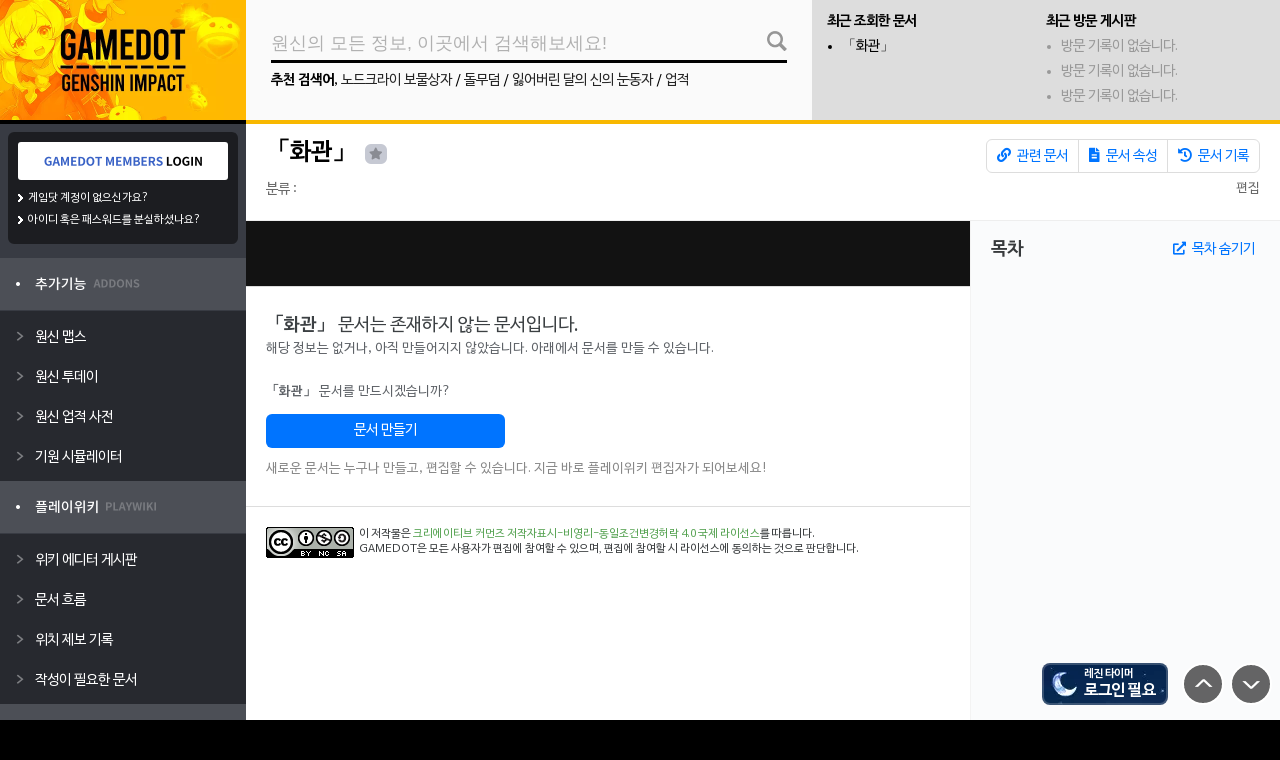

--- FILE ---
content_type: text/html; charset=UTF-8
request_url: https://genshin.gamedot.org/?mid=wiki&view=%E3%80%8C%ED%99%94%EA%B4%80%E3%80%8D
body_size: 15936
content:
<!DOCTYPE html>
<html>
<head>
<meta charset=utf-8>
<meta http-equiv=x-ua-compatible content="ie=edge">
<meta name=viewport content="width=device-width, initial-scale=1, maximum-scale=1, user-scalable=0">
<meta name=description content="원신 지도 정보, 투데이, 스크린샷, 커뮤니티, 각종 시뮬레이터 등 제공.">
<meta property=og:site_name content="원신 게임닷">
<meta property=og:description content="원신 지도 정보, 투데이, 스크린샷, 커뮤니티, 각종 시뮬레이터 등 제공.">
<meta name=apple-mobile-web-app-capable content=yes>
<meta name=apple-mobile-web-app-status-bar-style content=black />
<meta name=mobile-web-app-capable content=yes>
<meta name=mobile-web-app-status-bar-style content=black />
<link rel=apple-touch-icon sizes=128x128 href="/asset/xapp-icon128.png.pagespeed.ic.zyAE0ntk9a.webp">
<meta property=og:type content=website>
<meta property=og:title content="「화관」 - 원신 게임닷">
<meta name=naver-site-verification content=f695898dc12d7854e99851ddcbd068789069e286 />
<meta name=google-site-verification content=o3A43qm2up7ERDjNwENngF84glqf1GTTZqFg6rBInD8 />
<title>「화관」 - 원신 게임닷</title>
<link rel=manifest href="/asset/manifest.json"/>
<link rel=stylesheet href="/css/A.engine.css,qver=211122.pagespeed.cf.VydGXB83tj.css">
<link href="https://cdnjs.cloudflare.com/ajax/libs/font-awesome/5.13.0/css/all.min.css" rel=stylesheet>
<script async src="https://pagead2.googlesyndication.com/pagead/js/adsbygoogle.js?client=ca-pub-1082386675419339" crossorigin=anonymous></script>
<link rel=stylesheet href="/A.module,,_wiki,,_asset,,_default.css,,qv==1643209517+plugin,,_notify,,_asset,,_notify.css,,qv==1629817052+plugin,,_genshin-timer,,_asset,,_default.css,,qv==1629817052+layout,,_gamedot,,_css,,_default.css,,qv==1636091277,Mcc.i0BMp1p8Qk.css.pagespeed.cf.ECK16Ubrj5.css">
</head>
<body>
<div id=modal_report class=modal>
<div class=modal-title>신고하기 <span><i class="fas fa-times"></i></span></div>
<div class=modal-content>
<div class=modal-line style="display: none;">
<p class=modal-label>신고 URL</p>
<p id=gamedotReportUrl style="word-break: break-word;"></p>
</div>
<div class=modal-line>
<p class=modal-label>신고 종류</p>
<div class=modal-button-select>
<div class=select data-value=content>컨텐츠</div>
<div data-value=user>사용자</div>
</div>
</div>
<div id=gamedotReportCheck class="check-group modal-line">
<p class=modal-label>신고 사유</p>
<label class=checkbox><input type=radio name=reason value="음란/혐오"> 음란/혐오</label>
<label class=checkbox><input type=radio name=reason value="문서 테러"> 반달 행위</label>
<label class=checkbox><input type=radio name=reason value="분쟁"> 분쟁 유도</label>
<label class=checkbox><input type=radio name=reason value="개인정보"> 개인정보</label>
<label class=checkbox><input type=radio name=reason value="스팸"> 광고/스팸</label>
<label class=checkbox><input type=radio name=reason value="거래"> 현금 거래</label>
<label class=checkbox><input type=radio name=reason value="저작권"> 저작권</label>
<label class=checkbox><input type=radio name=reason value="기타"> 기타</label>
</div>
<div class=modal-line>
<p class=modal-label>추가 설명 (선택)</p>
<input type=text id=gamedotReportDesc placeholder="참고할 사항이 있다면 입력해주세요.">
</div>
<input type=hidden id=gamedotReportHidden value="">
<div class=btn-wrap>
<div class="btn submit">신고</div>
<div class="btn modal-close">신고 취소</div>
</div>
<input type=hidden id=match name=match value=gamedata-upload>
<div class=desc-wrap>
<p>- 허위 신고시 차단 처리가 될 수 있음을 알립니다.</p>
<p>- 기타 자세한 신고 및 여타 문의 사항은 <a href="/cdn-cgi/l/email-protection" class="__cf_email__" data-cfemail="8dece9e0e4e3cdeaece0e8e9e2f9a3e2ffea">[email&#160;protected]</a>으로 메일 부탁드립니다.</p>
</div>
</div>
</div><div id=notifyBar style="display: none;">
<div class=noti-wrap>
<div class=noti-head>새로운 알림이 <span>0개</span> 있습니다.</div>
<div class=noti-text>새로운 커뮤니티 알림이 없습니다. 이곳에서 커뮤니티 활동 시 각종 알림을 받아보실 수 있습니다.</div>
</div>
</div>
<div id=notifyContent>
<div class=noti-subject>
<div>새로운 알림이 있습니다.</div>
<div class=noti-clear>모두 지우기</div>
</div>
<div class=noti-list>
</div>
</div><div id=genshinTimer style="display: block">
<p>레진 타이머</p>
<p class=resin-now>활성화</p>
<audio controls src=""></audio>
</div>
<div id=resinModal class=modal>
<div class=modal-title>레진 타이머 <span><i class="fas fa-times"></i></span></div>
<div class=modal-content>
<div id=resinState>
<p>레진 상태</p>
<p class=state-text>사용하지 않음</p>
<div class=resin-progress>
<div></div>
</div>
<p>아래 설정을 진행하면 사용할 수 있습니다.</p>
</div>
<div class=desc_edit>
<div id=setResin class=counter data-value=0>
<div class=left>현재 레진 설정</div>
<div class=right>
<div class="minus control">-</div>
<div class=number>0 / 160</div>
<div class="plus control">+</div>
</div>
</div>
<p class=modal-tip>숫자를 누르면 직접 입력할 수 있으며, 1~8분 정도 오차가 생길 수 있습니다.</p>
</div>
<div class=resin-self-button>
<div class=use data-value=20>20 사용</div>
<div class=use data-value=40>40 사용</div>
<div class=add data-value=20>20 충전</div>
<div class=add data-value=40>40 충전</div>
</div>
<div class=desc_edit>
<p class=modal-label>알림 주기</p>
<select id=resinAlram class=resin-select>
<option value=10>10개 간격 (10, 20, 30...)</option>
<option value=20>20개 간격 (20, 40, 60...)</option>
<option value=40>40개 간격 (40, 80, 120...)</option>
<option value=80>80개 간격 (80, 160...)</option>
<option value=160>레진이 가득찰 때 (160)</option>
</select>
<p class=modal-tip>10으로 입력할 시 레진이 10이 찰 때마다 알려줍니다. (예: 10, 20, 30...)<br><a href="https://play.google.com/store/apps/details?id=com.gamedot.genshingamedot" target=_blank style="color: #0054ff">레진 알림을 휴대폰에서 받아보세요! 원신 게임닷 모바일 앱 (안드로이드 전용)</a></p>
</div>
<div class=desc_edit>
<p class=modal-label>PC 버전 알림음</p>
<select id=resinSound class=resin-select>
<option value=0>알림 사용하지 않음</option>
<option value=7>원신 아이템 획득음</option>
<option value=1>클레 : 좋은 아침이야! 클레랑 나가서 놀자!</option>
<option value=2>클레 : 안돼! 아직 9시 밖에 안됫단말이야!</option>
<option value=3>타르탈리아 : 너와 함께다닌다는게 벌써...</option>
<option value=4>벤티 : 와서 물웅덩이를 밟아봐!</option>
<option value=5>베넷 : 우와~ 오늘 날씨 정말 좋다~!</option>
<option value=6>바바라 : 오늘도 힘내는거에요!</option>
</select>
<p class=modal-tip>알림 시간이 되면 선택한 소리가 울립니다.</p>
</div>
<div class=btn-wrap>
<div id=resinTimerSubmit class=btn>설정 변경</div>
<div class="btn modal-close">레진 타이머 닫기</div>
</div>
</div>
</div><style type="text/css">body{background-image:url(/file/upload/ximg_0adc8a0c1663403674.jpg.pagespeed.ic.__r35oY781.webp);background-color:#000}</style>
<div id=scroll-control>
<div class=top></div>
<div class=bottom></div>
</div>
<div id=main_wrap>
<div class=wrapper>
<div id=left_wrap>
<a href="/">
<div id=layout_logo style="background-image:url(/layout/gamedot/image/xlogo_genshin.png,qv=210731.pagespeed.ic.J_zWkaAhbe.webp)">
</div>
</a>
<div class=user_info>
<div id=login_gamedot class=loginbtn></div>
<div class=gamedot_members>
<p><a href="https://members.gamedot.org/?mid=member&target=join">게임닷 계정이 없으신가요?</a></p>
<p><a href="https://members.gamedot.org/?mid=member&target=find">아이디 혹은 패스워드를 분실하셨나요?</a></p>
</div> </div>
<ul id=left_menu>
<li data-type=0><img src="[data-uri]" alt="추가기능"></li><li class=submenu><a href="/?mid=genshinmaps" target=_self><p>원신 맵스</p></a><a href="/?mid=genshintoday" target=_self><p>원신 투데이</p></a><a href="/?mid=wiki&view=업적" target=_self><p>원신 업적 사전</p></a><a href="/?mid=genshinkit" target=_self><p>기원 시뮬레이터</p></a></li><li data-type=0><img src="[data-uri]" alt="플레이위키"></li><li class=submenu><a href="/?mid=board&target=list&board=playwiki" target=_self><p>위키 에디터 게시판</p></a><a href="/?mid=wiki&target=wave" target=_self><p>문서 흐름</p></a><a href="/?mid=genshinmaps&target=wave" target=_self><p>위치 제보 기록</p></a><a href="/?mid=wiki&view=%EB%B6%84%EB%A5%98%3A%EC%9E%91%EC%84%B1%EC%9D%B4%20%ED%95%84%EC%9A%94%ED%95%9C%20%EB%AC%B8%EC%84%9C" target=_self><p>작성이 필요한 문서</p></a></li><li data-type=0><img src="[data-uri]" alt="커뮤니티"></li><li class=submenu><a href="/?mid=board&target=board&target=best" target=_self><p>게임닷 인기글</p></a><a href="/?mid=board&target=list&board=tip" target=_self><p>팁과 정보</p></a><a href="/?mid=board&target=list&board=talk" target=_self><p>원신 토크</p></a></li><li data-type=0><img src="[data-uri]" alt="게임닷 소식과 문의"></li><li class=submenu><a href="/?mid=board&target=list&board=notice" target=_self><p>게임닷 공지사항</p></a><a href="/?mid=board&target=list&board=manual" target=_self><p>게임닷 사용 메뉴얼</p></a><a href="/?mid=board&target=list&board=csboard" target=_self><p>게임닷 문의 게시판</p></a></li><li data-type=0><img src="[data-uri]" alt="외부 링크"></li><li class=submenu><a href="https://genshin.mihoyo.com/ko" target=_blank><p>원신 공식 홈페이지</p></a><a href="https://cafe.naver.com/genshin" target=_blank><p>원신 공식 카페</p></a><a href="https://webstatic-sea.mihoyo.com/ys/event/signin-sea/index.html?act_id=e202102251931481&lang=ko-kr" target=_blank><p>원신 포럼 출석체크</p></a></li> </ul>
</div>
<div id=right_wrap>
<div id=top_menu>
<div class=wrap_search>
<div id=msearchBtn></div>
<input id=mainSearch autocomplete=off type=text value="" placeholder="원신의 모든 정보, 이곳에서 검색해보세요!">
<p><b>추천 검색어</b>, <a href="/?mid=wiki&view=%EB%85%B8%EB%93%9C%ED%81%AC%EB%9D%BC%EC%9D%B4+%EB%B3%B4%EB%AC%BC%EC%83%81%EC%9E%90">노드크라이 보물상자</a> / <a href="/?mid=wiki&view=%EB%8F%8C%EB%AC%B4%EB%8D%A4">돌무덤</a> / <a href="/?mid=wiki&view=%EC%9E%83%EC%96%B4%EB%B2%84%EB%A6%B0+%EB%8B%AC%EC%9D%98+%EC%8B%A0%EC%9D%98+%EB%88%88%EB%8F%99%EC%9E%90">잃어버린 달의 신의 눈동자</a> / <a href="/?mid=wiki&view=%EC%97%85%EC%A0%81">업적</a></p>
<div id=autoSearch>
<div class=box><span id=as-close>닫기</span></div>
</div>
</div>
<div class=wrap_sub>
<div id=playwiki-latest>
<div class=title>최근 조회한 문서</div>
<ul>
<li class=none>방문 기록이 없습니다.</li>
<li class=none>방문 기록이 없습니다.</li>
<li class=none>방문 기록이 없습니다.</li>
</ul>
</div>
<div id=board-latest>
<div class=title>최근 방문 게시판</div>
<ul>
<li class=none>방문 기록이 없습니다.</li>
<li class=none>방문 기록이 없습니다.</li>
<li class=none>방문 기록이 없습니다.</li>
</ul>
</div>
</div>
</div>
<div id=main-content class=content_wrap>
<div class=wiki-header>
<div class=left>
<div class=name><a href="/?mid=wiki&view=%E3%80%8C%ED%99%94%EA%B4%80%E3%80%8D">「화관」</a> <i class="fas fa-star"></i></div>
<div class=category>
<div>분류 : </div>
<ul>
</ul>
</div>
</div>
<div class=right>
<div class=wiki-docs-button>
<a href="/?mid=wiki&target=link&view=%E3%80%8C%ED%99%94%EA%B4%80%E3%80%8D"><i class="fas fa-link"></i> 관련 문서</a>
<a href="/?mid=wiki&target=property&view=%E3%80%8C%ED%99%94%EA%B4%80%E3%80%8D"><i class="fas fa-file-alt"></i> 문서
속성</a>
<a href="/?mid=wiki&target=history&view=%E3%80%8C%ED%99%94%EA%B4%80%E3%80%8D"><i class="fas fa-history"></i> 문서
기록</a>
</div>
<div class=wiki-docs-info>
<ul>
<li> 편집</li>
</ul>
</div>
</div>
</div>
<div class=wiki-wrap>
<section class="wiki-content wiki-viewer">
<div class=ads-wiki>
<ins class=adsbygoogle style="display:block;width:720px;height:65px; margin: 0 auto;" data-ad-client=ca-pub-1082386675419339 data-ad-slot=7472124048></ins>
<script data-cfasync="false" src="/cdn-cgi/scripts/5c5dd728/cloudflare-static/email-decode.min.js"></script><script>(adsbygoogle=window.adsbygoogle||[]).push({});</script>
</div>
<div class=wiki-setting>
<div class=title><b>「화관」</b> 문서는 존재하지 않는 문서입니다.</div>
<div class=guide>해당 정보는 없거나, 아직 만들어지지 않았습니다. 아래에서 문서를 만들 수 있습니다.</div>
<div class=content>
<div class=wiki-setting-text><b>「화관」</b> 문서를 만드시겠습니까?</div>
<div id=documentCreate class=wiki-setting-input-form>
<a class=submit href="/?mid=wiki&target=new&view=%E3%80%8C%ED%99%94%EA%B4%80%E3%80%8D">문서 만들기</a>
</div>
<div id=templateVote class=wiki-setting-info>
새로운 문서는 누구나 만들고, 편집할 수 있습니다. 지금 바로 플레이위키 편집자가 되어보세요!
</div>
</div>
</div>
<div id=wikiEditor>
<div class=we-guide>
<p>편집 가이드라인</p>
<p class=we-guide-text>가이드라인을 출력합니다.</p>
<div class=we-button>
<div class=we-submit>편집 완료</div>
<div class=we-cancel>작성 취소</div>
</div>
</div>
<div class=we-editor>
</div>
<div class=we-comment>
<p class=title>편집 요약</p>
<input class=we-comment-input type=text maxlength=200 placeholder="편집한 내용의 요약을 입력해주세요.">
<p class=accept>작성 완료 버튼을 누를시 기여 내용은 문서 하단에 표기된 라이선스를 따라가며 저작자 표기는 하이퍼링크/URL을 이용하여
<br>저작자 표기를 하는것에 동의합니다. 이 동의사항은 편집을 완료를 진행하였을시 철회할 수 없습니다.
</p>
</div>
</div>
<div class=wiki-license>
<img src="[data-uri]">
<div>
<p>이 저작물은 <a target=_blank href="https://creativecommons.org/licenses/by-nc-sa/4.0/deed.ko">크리에이티브
커먼즈
저작자표시-비영리-동일조건변경허락 4.0 국제 라이선스</a>를 따릅니다.</p>
<p>GAMEDOT은 모든 사용자가 편집에 참여할 수 있으며, 편집에 참여할 시 라이선스에 동의하는 것으로 판단합니다.</p>
</div>
</div>
</section>
<div class=wiki-archive>
<div class=wiki-archive-header>
<div class=title>자료 이름을 여기에 표기</div>
<div class=info><span>파일</span> 게시자: 너나우리 / 5분 전 / 댓글: 0 / 신고</div>
<div class=close>닫기</div>
</div>
<div class=wiki-archive-hash></div>
<section class=wiki-archive-content>
<img alt="" src="">
<div class=wiki-archive-file-link>
<p>파일 URL</p>
<input type=text readonly value="http://genshin.gamedot.org/?mid=board&target=list&board=freeboard"/>
<a href="#"><i class="fas fa-copy"></i> URL 복사</a>
</div>
</section>
<div class=wiki-comment>
<div class=header>의견 목록</div>
<div class=wiki-comment-list>
</div>
<div class=pagelist>
</div>
<div class=write>
<p>댓글 작성</p>
<textarea id=wikiArchiveComment placeholder="댓글은 최대 500자까지 입력이 가능합니다."></textarea>
<div id=wikiArchiveCommentSubmit class=btn-write>댓글 작성</div>
</div>
</div>
</div>
<div id=modalArchive class=modal>
<div class=modal-title>자료 보관함 등록 <span><i class="fas fa-times"></i></span></div>
<div class=modal-content>
<form id=archiveUploadForm method=post enctype="multipart/form-data" action="/">
<div class=wiki-modal-tab>
<div class=focus data-type=image>이미지 등록</div>
<div class="" data-type=text>텍스트 등록</div>
</div>
<div class=modal-content-wrap>
<p class=modal-label>자료 이름</p>
<input type=text name=name placeholder="60자까지 입력이 가능합니다." maxlength=60 value="">
<p class=modal-tip>쉽게 구분할 수 있도록 사용처 또는 요약 정보를 표기해주세요.</p>
</div>
<div id=archiveImageType class=modal-content-wrap>
<p class=modal-label>첨부 이미지</p>
<label class=wiki-archive-file-upload>
<div class=wiki-archive-file-default>
<p><i class="fas fa-file-upload"></i></p>
<p>업로드할 파일을 여기를 클릭해 첨부해주세요 (10MB)</p>
</div>
<div class=wiki-archive-file-preview>
<div class=preview></div>
<div class=text>
<p><b>이미지가 등록되었습니다.</b></p>
<p>변경하시려면 여기를 눌러주세요 (10MB)</p>
</div>
</div>
<input type=file name=file accept="image/*" id=wikiArchiveUpload>
</label>
<p class=modal-tip>업로드 된 이미지는 문서 내 자료보관함에 기록됩니다.</p>
</div>
<div id=archiveTextType class=modal-content-wrap>
<p class=modal-label>첨부 텍스트</p>
<textarea class=wiki-archive-textarea name=content placeholder="최대 2,000자까지 입력이 가능합니다." maxlength=2000></textarea>
<p class=modal-tip>토론의 경우 타인 언급/비방 등을 금합니다.</p>
</div>
<input type=hidden name=match value=wiki-archive-upload />
<input type=hidden id=archiveDocumentName name=document value="「화관」"/>
<input type=hidden id=archiveUploadToken name=auth value=""/>
<input type=hidden id=archiveUploadType name=type value=""/>
<input type=hidden name=MAX_FILE_SIZE value=10485760>
<input type=hidden id=archiveResultInput />
</form>
<div class=btn-wrap>
<div class="btn submit">자료 등록</div>
<div class="btn modal-close">등록 취소</div>
</div>
</div>
</div>
<div class=hide-object>
<div class="wiki-comment-wrap list">
<div class=profile></div>
<div class=text>
<p>chun<span class=userlevel data-step=3>39</span></p>
<div class=content>동일하게 원하는게 안나오는 정확성ㅠㅠ</div>
<div class=info>2021.03.10 / <a class=commentDelete href="#">삭제</a></div>
</div>
</div>
<div class="item wiki-archive-image">
<div class=image></div>
<div class=info>
<p>자료 이름은 이렇게 저렇게 표기</p>
<p>최초 게시자: 가나다라마사</p>
</div>
</div>
<div class="item wiki-archive-text">
<div class=text>
<p>text.</p>
<p>자료 컨텐츠를 요약해서 표기자료 컨텐츠를 요약해서 표기자료 컨텐츠를 요약해서 표기자료 컨텐츠를 요약해서 표기</p>
</div>
<div class=info>
<p>자료 이름은 이렇게 저렇게 표기</p>
<p>최초 게시자: 가나다라마사</p>
</div>
</div>
</div>
<div class=wiki-more>
<div class=wiki-mobile-header>목차 및 추가정보 <i class="fas fa-chevron-down"></i></div>
<div class=wiki-more-wrap>
<div id=wikiMoreHideButton><i class="fas fa-external-link-alt"></i> 목차 숨기기</div>
<div class="wiki-content-list wiki-more-list">
<div class=title>목차</div>
<div class=list>
<div class=item>목차를 불러오고 있습니다.</div>
</div>
</div>
</div>
<div id=wikiFixedEditor>
<div class=wiki-more-list>
<div class=title>문서 편집 도구함</div>
<input class=wiki-fixed-input placeholder="편집 요약 입력란"></input>
<div class=wiki-fixed-button>
<div data-event=submit>편집 완료</div>
<div data-event=cancel>작성 취소</div>
</div>
</div>
<div class=wiki-more-list>
<div class=title>명령어 추가</div>
<div class=wiki-fixed-command>
<div class=weh-button data-event="==[#KEYWORD]==">
<i class="fas fa-stream"></i>
<p>하위 문단</p>
</div>
<div class=weh-button data-event="[gamedb([#KEYWORD],이름)]">
<i class="fas fa-scroll"></i>
<p>DB 발췌</p>
</div>
<div class=weh-button data-event="[document([#KEYWORD],문단명)]">
<i class="fas fa-file-import"></i>
<p>문서 발췌</p>
</div>
<div class=weh-button data-event="[[[#KEYWORD]]]">
<i class="fas fa-external-link-alt"></i>
<p>문서 링크</p>
</div>
<div class=weh-button data-event="[* [#KEYWORD]]">
<i class="fas fa-sticky-note"></i>
<p>각주 넣기</p>
</div>
<div class=weh-button data-event="[related([#KEYWORD])]">
<i class="fas fa-paperclip"></i>
<p>연관 문서</p>
</div>
<div class=weh-button data-event="[split([#KEYWORD],구분자,인덱스)]">
<i class="fas fa-cut"></i>
<p>SPLIT</p>
</div>
<div class=weh-button data-event="[replace([#KEYWORD],찾을 내용,변경할 내용)]">
<i class="fas fa-exchange-alt"></i>
<p>REPLACE</p>
</div>
<div class=weh-button data-link="/?mid=wiki&amp;view=%ED%94%8C%EB%A0%88%EC%9D%B4%EC%9C%84%ED%82%A4%3A%EB%8F%84%EC%9B%80%EB%A7%90">
<i class="fas fa-question-circle"></i>
<p>편집 도움말</p>
</div>
</div>
</div>
</div>
</div>
</div>
<div class=wiki-footnote-alert></div>
<div class=wiki-link-info>
<div class=wiki-gamedb>
<div class=wiki-gamedb-image>
<div class=background style="background-image:url(https://genshin.gamedot.org/file/archive?id=15)">
</div>
<div class=view>
<img src="https://genshin.gamedot.org/file/archive?id=15">
</div>
</div>
<div class=info>
<div class=list>
<div class=head>본명과 이명</div>
<div class=value>「왕생당」 77대 당주, 호두</div>
</div>
<div class=list>
<div class=head>등급</div>
<div class=value>★★★★★</div>
</div>
<div class=list>
<div class=head>성별</div>
<div class=value>여성</div>
</div>
<div class=list>
<div class=head>생일</div>
<div class=value>7월 15일</div>
</div>
<div class=list>
<div class=head>소속</div>
<div class=value>리월 (왕생당)</div>
</div>
<div class=list>
<div class=head>신의 눈</div>
<div class=value>불</div>
</div>
<div class=list>
<div class=head>무기</div>
<div class=value>장병기</div>
</div>
<div class=list>
<div class=head>운명의 자리</div>
<div class=value>나비 자리</div>
</div>
<div class=list>
<div class=head>성우</div>
<div class=value>한국어 : 김하루</div>
</div>
<div class=list>
<div class=head>픽업 기간</div>
<div class=value>20XX년 00월 00일 ~ 20XX년 00월 00일<br>20XX년 00월 00일 ~ 20XX년 00월 00일</div>
</div>
</div>
</div>
</div>
<div id=wikiListVisibleButton><i class="fas fa-list-ol"></i></div>
<div id=wikiMobileList><i class="fas fa-list-ol"></i></div>
<div id=wikiPageControl>
<div class=page-up><i class="fas fa-chevron-up"></i></div>
<div class=page-down><i class="fas fa-chevron-down"></i></div>
</div>
<div class=hide-object>
</div>
<div id=modalMobileFootNote class=modal>
<div class=modal-title>주석 <span><i class="fas fa-times"></i></span></div>
<div class=modal-content>
<div class=modal-footnote>
<p></p>
</div>
<div class=btn-wrap>
<div class="btn modal-close">닫기</div>
</div>
</div>
</div>
<script type="text/javascript">const documentName='「화관」';</script>
</div>
<div id=footer>
<div class=logo></div>
<div class=text>
<p>© 2014-2026 GAMEDOT.ORG, Data based on
Genshin Impact</p>
<p>사이트 문의 및 게시 중단 요청: <a href="/cdn-cgi/l/email-protection" class="__cf_email__" data-cfemail="29484d444047694e48444c4d465d07465b4e">[email&#160;protected]</a></p>
</div>
</div>
</div>
</div>
<div id=layoutRightWrap>
<div class=layout-wiki-rank>
<div class=title>플레이위키 인기 문서</div>
<div class=list>
<a href="/?mid=wiki&view=%EC%A0%9C%EC%82%AC%EC%9D%98+%EC%98%A5"><span>1위</span> 제사의 옥</a><a href="/?mid=wiki&view=%EC%9B%90%EC%8B%A0+%EB%A7%B5%EC%8A%A4+%EB%A9%94%EB%89%B4%EC%96%BC"><span>2위</span> 원신 맵스 메뉴얼</a><a href="/?mid=wiki&view=%EC%97%85%EC%A0%81"><span>3위</span> 업적</a><a href="/?mid=wiki&view=%EC%B2%9C%EC%A7%80%EB%A7%8C%EB%AC%BC"><span>4위</span> 천지만물</a><a href="/?mid=wiki&view=%ED%98%B8%EB%9E%91%EA%B0%80%EC%8B%9C%EB%82%98%EB%AC%B4%ED%92%80"><span>5위</span> 호랑가시나무풀</a><a href="/?mid=wiki&view=%ED%99%A9%EA%B8%88+%ED%98%B8%EB%B0%95+%ED%94%84%EB%A1%9C%ED%86%A0%ED%83%80%EC%9E%85"><span>6위</span> 황금 호박 프로토타입</a><a href="/?mid=wiki&view=%EB%B6%84%EB%A5%98%3A%EB%93%B1%EC%9E%A5%EC%9D%B8%EB%AC%BC%2F%ED%94%8C%EB%A0%88%EC%9D%B4%EC%96%B4%EB%B8%94%2F5%EC%84%B1"><span>7위</span> 분류:등장인물/플레이어블/5성</a><a href="/?mid=wiki&view=%EB%85%B8%EB%93%9C%ED%81%AC%EB%9D%BC%EC%9D%B4+%EB%B3%B4%EB%AC%BC%EC%83%81%EC%9E%90"><span>8위</span> 노드크라이 보물상자</a><a href="/?mid=wiki&view=%EC%96%B4%EB%91%A0%EC%9D%98+%EB%82%9A%EC%8B%9C%EA%BE%BC"><span>9위</span> 어둠의 낚시꾼</a><a href="/?mid=wiki&view=%EC%8B%A0%EC%83%81+%EA%B3%B5%EC%96%91"><span>10위</span> 신상 공양</a>
</div>
</div>
<div class="googleads ads_block" style="width: 160px; heigth: 600px;">
<ins class=adsbygoogle style=display:block data-ad-client=ca-pub-1082386675419339 data-ad-slot=3244018357 data-ad-format=auto data-full-width-responsive=true></ins>
<script data-cfasync="false" src="/cdn-cgi/scripts/5c5dd728/cloudflare-static/email-decode.min.js"></script><script>(adsbygoogle=window.adsbygoogle||[]).push({});</script>
</div>
</div>
</div>
<script src="/js/jquery.min.js.pagespeed.jm.A8biqtTJrt.js"></script>
<script src="/js/jquery-ui.min.js.pagespeed.jm.kliCpEL7OZ.js"></script>
<script>!function(a){function f(a,b){if(!(a.originalEvent.touches.length>1)){a.preventDefault();var c=a.originalEvent.changedTouches[0],d=document.createEvent("MouseEvents");d.initMouseEvent(b,!0,!0,window,1,c.screenX,c.screenY,c.clientX,c.clientY,!1,!1,!1,!1,0,null),a.target.dispatchEvent(d)}}if(a.support.touch="ontouchend"in document,a.support.touch){var e,b=a.ui.mouse.prototype,c=b._mouseInit,d=b._mouseDestroy;b._touchStart=function(a){var b=this;!e&&b._mouseCapture(a.originalEvent.changedTouches[0])&&(e=!0,b._touchMoved=!1,f(a,"mouseover"),f(a,"mousemove"),f(a,"mousedown"))},b._touchMove=function(a){e&&(this._touchMoved=!0,f(a,"mousemove"))},b._touchEnd=function(a){e&&(f(a,"mouseup"),f(a,"mouseout"),this._touchMoved||f(a,"click"),e=!1)},b._mouseInit=function(){var b=this;b.element.bind({touchstart:a.proxy(b,"_touchStart"),touchmove:a.proxy(b,"_touchMove"),touchend:a.proxy(b,"_touchEnd")}),c.call(b)},b._mouseDestroy=function(){var b=this;b.element.unbind({touchstart:a.proxy(b,"_touchStart"),touchmove:a.proxy(b,"_touchMove"),touchend:a.proxy(b,"_touchEnd")}),d.call(b)}}}(jQuery);</script>
<script src="/lang?view=ko&type=0"></script>
<script src="/js/gamedot.js,qv=211122.pagespeed.jm.OnT9wvvWKE.js"></script>
<script async src="https://www.googletagmanager.com/gtag/js?id=G-8NC73YR0HB"></script>
<script>window.dataLayer=window.dataLayer||[];function gtag(){dataLayer.push(arguments);}gtag('js',new Date());gtag('config','G-8NC73YR0HB',{'custom_map':{'dimension1':'UADDR','dimension2':'USTATE','dimension3':'UID',}});gtag('event','Default',{'UADDR':'18.189.13.119','USTATE':'LOGOUT','UID':'0'});</script>
<script type="text/javascript">var siteCode='genshin';var moduleCode='wiki';var targetCode='view';var moduleURL='/?mid='+moduleCode+'&target='+targetCode;var nLoginkey='WRnUglMLdxYAKEtEyyMD';var kakaoLoginkey='4a93c95fb9adb7857f7e19dab2d5adff';var userState='';var userMobile='';var userDonate='';</script>
<script src="/module,_wiki,_asset,_view.js,qv==1634552931+module,_wiki,_asset,_defalut.js,qv==1635305466+plugin,_notify,_asset,_notify.js,qv==1629817052+plugin,_genshin-timer,_asset,_default.js,qv==1630221309.pagespeed.jc.KVXjm1AI3e.js"></script><script>eval(mod_pagespeed_bTBpQsc$dY);</script>
<script src="https://www.google.com/recaptcha/api.js?render=6LfvSz8aAAAAAPi5A82PwImIppHwFK6Hvbz8iddk"></script>
<script>eval(mod_pagespeed_aGPtvMuL7l);</script>
<script>eval(mod_pagespeed_8gcW3TVrUI);</script>
<script>eval(mod_pagespeed_6A6K7c_m4a);</script>
<script src="/layout/gamedot/js/main.js?v=1631030154"></script>
</body>
</html>

--- FILE ---
content_type: text/html; charset=utf-8
request_url: https://www.google.com/recaptcha/api2/anchor?ar=1&k=6LfvSz8aAAAAAPi5A82PwImIppHwFK6Hvbz8iddk&co=aHR0cHM6Ly9nZW5zaGluLmdhbWVkb3Qub3JnOjQ0Mw..&hl=en&v=PoyoqOPhxBO7pBk68S4YbpHZ&size=invisible&anchor-ms=20000&execute-ms=30000&cb=xo5ymfp05ehm
body_size: 48652
content:
<!DOCTYPE HTML><html dir="ltr" lang="en"><head><meta http-equiv="Content-Type" content="text/html; charset=UTF-8">
<meta http-equiv="X-UA-Compatible" content="IE=edge">
<title>reCAPTCHA</title>
<style type="text/css">
/* cyrillic-ext */
@font-face {
  font-family: 'Roboto';
  font-style: normal;
  font-weight: 400;
  font-stretch: 100%;
  src: url(//fonts.gstatic.com/s/roboto/v48/KFO7CnqEu92Fr1ME7kSn66aGLdTylUAMa3GUBHMdazTgWw.woff2) format('woff2');
  unicode-range: U+0460-052F, U+1C80-1C8A, U+20B4, U+2DE0-2DFF, U+A640-A69F, U+FE2E-FE2F;
}
/* cyrillic */
@font-face {
  font-family: 'Roboto';
  font-style: normal;
  font-weight: 400;
  font-stretch: 100%;
  src: url(//fonts.gstatic.com/s/roboto/v48/KFO7CnqEu92Fr1ME7kSn66aGLdTylUAMa3iUBHMdazTgWw.woff2) format('woff2');
  unicode-range: U+0301, U+0400-045F, U+0490-0491, U+04B0-04B1, U+2116;
}
/* greek-ext */
@font-face {
  font-family: 'Roboto';
  font-style: normal;
  font-weight: 400;
  font-stretch: 100%;
  src: url(//fonts.gstatic.com/s/roboto/v48/KFO7CnqEu92Fr1ME7kSn66aGLdTylUAMa3CUBHMdazTgWw.woff2) format('woff2');
  unicode-range: U+1F00-1FFF;
}
/* greek */
@font-face {
  font-family: 'Roboto';
  font-style: normal;
  font-weight: 400;
  font-stretch: 100%;
  src: url(//fonts.gstatic.com/s/roboto/v48/KFO7CnqEu92Fr1ME7kSn66aGLdTylUAMa3-UBHMdazTgWw.woff2) format('woff2');
  unicode-range: U+0370-0377, U+037A-037F, U+0384-038A, U+038C, U+038E-03A1, U+03A3-03FF;
}
/* math */
@font-face {
  font-family: 'Roboto';
  font-style: normal;
  font-weight: 400;
  font-stretch: 100%;
  src: url(//fonts.gstatic.com/s/roboto/v48/KFO7CnqEu92Fr1ME7kSn66aGLdTylUAMawCUBHMdazTgWw.woff2) format('woff2');
  unicode-range: U+0302-0303, U+0305, U+0307-0308, U+0310, U+0312, U+0315, U+031A, U+0326-0327, U+032C, U+032F-0330, U+0332-0333, U+0338, U+033A, U+0346, U+034D, U+0391-03A1, U+03A3-03A9, U+03B1-03C9, U+03D1, U+03D5-03D6, U+03F0-03F1, U+03F4-03F5, U+2016-2017, U+2034-2038, U+203C, U+2040, U+2043, U+2047, U+2050, U+2057, U+205F, U+2070-2071, U+2074-208E, U+2090-209C, U+20D0-20DC, U+20E1, U+20E5-20EF, U+2100-2112, U+2114-2115, U+2117-2121, U+2123-214F, U+2190, U+2192, U+2194-21AE, U+21B0-21E5, U+21F1-21F2, U+21F4-2211, U+2213-2214, U+2216-22FF, U+2308-230B, U+2310, U+2319, U+231C-2321, U+2336-237A, U+237C, U+2395, U+239B-23B7, U+23D0, U+23DC-23E1, U+2474-2475, U+25AF, U+25B3, U+25B7, U+25BD, U+25C1, U+25CA, U+25CC, U+25FB, U+266D-266F, U+27C0-27FF, U+2900-2AFF, U+2B0E-2B11, U+2B30-2B4C, U+2BFE, U+3030, U+FF5B, U+FF5D, U+1D400-1D7FF, U+1EE00-1EEFF;
}
/* symbols */
@font-face {
  font-family: 'Roboto';
  font-style: normal;
  font-weight: 400;
  font-stretch: 100%;
  src: url(//fonts.gstatic.com/s/roboto/v48/KFO7CnqEu92Fr1ME7kSn66aGLdTylUAMaxKUBHMdazTgWw.woff2) format('woff2');
  unicode-range: U+0001-000C, U+000E-001F, U+007F-009F, U+20DD-20E0, U+20E2-20E4, U+2150-218F, U+2190, U+2192, U+2194-2199, U+21AF, U+21E6-21F0, U+21F3, U+2218-2219, U+2299, U+22C4-22C6, U+2300-243F, U+2440-244A, U+2460-24FF, U+25A0-27BF, U+2800-28FF, U+2921-2922, U+2981, U+29BF, U+29EB, U+2B00-2BFF, U+4DC0-4DFF, U+FFF9-FFFB, U+10140-1018E, U+10190-1019C, U+101A0, U+101D0-101FD, U+102E0-102FB, U+10E60-10E7E, U+1D2C0-1D2D3, U+1D2E0-1D37F, U+1F000-1F0FF, U+1F100-1F1AD, U+1F1E6-1F1FF, U+1F30D-1F30F, U+1F315, U+1F31C, U+1F31E, U+1F320-1F32C, U+1F336, U+1F378, U+1F37D, U+1F382, U+1F393-1F39F, U+1F3A7-1F3A8, U+1F3AC-1F3AF, U+1F3C2, U+1F3C4-1F3C6, U+1F3CA-1F3CE, U+1F3D4-1F3E0, U+1F3ED, U+1F3F1-1F3F3, U+1F3F5-1F3F7, U+1F408, U+1F415, U+1F41F, U+1F426, U+1F43F, U+1F441-1F442, U+1F444, U+1F446-1F449, U+1F44C-1F44E, U+1F453, U+1F46A, U+1F47D, U+1F4A3, U+1F4B0, U+1F4B3, U+1F4B9, U+1F4BB, U+1F4BF, U+1F4C8-1F4CB, U+1F4D6, U+1F4DA, U+1F4DF, U+1F4E3-1F4E6, U+1F4EA-1F4ED, U+1F4F7, U+1F4F9-1F4FB, U+1F4FD-1F4FE, U+1F503, U+1F507-1F50B, U+1F50D, U+1F512-1F513, U+1F53E-1F54A, U+1F54F-1F5FA, U+1F610, U+1F650-1F67F, U+1F687, U+1F68D, U+1F691, U+1F694, U+1F698, U+1F6AD, U+1F6B2, U+1F6B9-1F6BA, U+1F6BC, U+1F6C6-1F6CF, U+1F6D3-1F6D7, U+1F6E0-1F6EA, U+1F6F0-1F6F3, U+1F6F7-1F6FC, U+1F700-1F7FF, U+1F800-1F80B, U+1F810-1F847, U+1F850-1F859, U+1F860-1F887, U+1F890-1F8AD, U+1F8B0-1F8BB, U+1F8C0-1F8C1, U+1F900-1F90B, U+1F93B, U+1F946, U+1F984, U+1F996, U+1F9E9, U+1FA00-1FA6F, U+1FA70-1FA7C, U+1FA80-1FA89, U+1FA8F-1FAC6, U+1FACE-1FADC, U+1FADF-1FAE9, U+1FAF0-1FAF8, U+1FB00-1FBFF;
}
/* vietnamese */
@font-face {
  font-family: 'Roboto';
  font-style: normal;
  font-weight: 400;
  font-stretch: 100%;
  src: url(//fonts.gstatic.com/s/roboto/v48/KFO7CnqEu92Fr1ME7kSn66aGLdTylUAMa3OUBHMdazTgWw.woff2) format('woff2');
  unicode-range: U+0102-0103, U+0110-0111, U+0128-0129, U+0168-0169, U+01A0-01A1, U+01AF-01B0, U+0300-0301, U+0303-0304, U+0308-0309, U+0323, U+0329, U+1EA0-1EF9, U+20AB;
}
/* latin-ext */
@font-face {
  font-family: 'Roboto';
  font-style: normal;
  font-weight: 400;
  font-stretch: 100%;
  src: url(//fonts.gstatic.com/s/roboto/v48/KFO7CnqEu92Fr1ME7kSn66aGLdTylUAMa3KUBHMdazTgWw.woff2) format('woff2');
  unicode-range: U+0100-02BA, U+02BD-02C5, U+02C7-02CC, U+02CE-02D7, U+02DD-02FF, U+0304, U+0308, U+0329, U+1D00-1DBF, U+1E00-1E9F, U+1EF2-1EFF, U+2020, U+20A0-20AB, U+20AD-20C0, U+2113, U+2C60-2C7F, U+A720-A7FF;
}
/* latin */
@font-face {
  font-family: 'Roboto';
  font-style: normal;
  font-weight: 400;
  font-stretch: 100%;
  src: url(//fonts.gstatic.com/s/roboto/v48/KFO7CnqEu92Fr1ME7kSn66aGLdTylUAMa3yUBHMdazQ.woff2) format('woff2');
  unicode-range: U+0000-00FF, U+0131, U+0152-0153, U+02BB-02BC, U+02C6, U+02DA, U+02DC, U+0304, U+0308, U+0329, U+2000-206F, U+20AC, U+2122, U+2191, U+2193, U+2212, U+2215, U+FEFF, U+FFFD;
}
/* cyrillic-ext */
@font-face {
  font-family: 'Roboto';
  font-style: normal;
  font-weight: 500;
  font-stretch: 100%;
  src: url(//fonts.gstatic.com/s/roboto/v48/KFO7CnqEu92Fr1ME7kSn66aGLdTylUAMa3GUBHMdazTgWw.woff2) format('woff2');
  unicode-range: U+0460-052F, U+1C80-1C8A, U+20B4, U+2DE0-2DFF, U+A640-A69F, U+FE2E-FE2F;
}
/* cyrillic */
@font-face {
  font-family: 'Roboto';
  font-style: normal;
  font-weight: 500;
  font-stretch: 100%;
  src: url(//fonts.gstatic.com/s/roboto/v48/KFO7CnqEu92Fr1ME7kSn66aGLdTylUAMa3iUBHMdazTgWw.woff2) format('woff2');
  unicode-range: U+0301, U+0400-045F, U+0490-0491, U+04B0-04B1, U+2116;
}
/* greek-ext */
@font-face {
  font-family: 'Roboto';
  font-style: normal;
  font-weight: 500;
  font-stretch: 100%;
  src: url(//fonts.gstatic.com/s/roboto/v48/KFO7CnqEu92Fr1ME7kSn66aGLdTylUAMa3CUBHMdazTgWw.woff2) format('woff2');
  unicode-range: U+1F00-1FFF;
}
/* greek */
@font-face {
  font-family: 'Roboto';
  font-style: normal;
  font-weight: 500;
  font-stretch: 100%;
  src: url(//fonts.gstatic.com/s/roboto/v48/KFO7CnqEu92Fr1ME7kSn66aGLdTylUAMa3-UBHMdazTgWw.woff2) format('woff2');
  unicode-range: U+0370-0377, U+037A-037F, U+0384-038A, U+038C, U+038E-03A1, U+03A3-03FF;
}
/* math */
@font-face {
  font-family: 'Roboto';
  font-style: normal;
  font-weight: 500;
  font-stretch: 100%;
  src: url(//fonts.gstatic.com/s/roboto/v48/KFO7CnqEu92Fr1ME7kSn66aGLdTylUAMawCUBHMdazTgWw.woff2) format('woff2');
  unicode-range: U+0302-0303, U+0305, U+0307-0308, U+0310, U+0312, U+0315, U+031A, U+0326-0327, U+032C, U+032F-0330, U+0332-0333, U+0338, U+033A, U+0346, U+034D, U+0391-03A1, U+03A3-03A9, U+03B1-03C9, U+03D1, U+03D5-03D6, U+03F0-03F1, U+03F4-03F5, U+2016-2017, U+2034-2038, U+203C, U+2040, U+2043, U+2047, U+2050, U+2057, U+205F, U+2070-2071, U+2074-208E, U+2090-209C, U+20D0-20DC, U+20E1, U+20E5-20EF, U+2100-2112, U+2114-2115, U+2117-2121, U+2123-214F, U+2190, U+2192, U+2194-21AE, U+21B0-21E5, U+21F1-21F2, U+21F4-2211, U+2213-2214, U+2216-22FF, U+2308-230B, U+2310, U+2319, U+231C-2321, U+2336-237A, U+237C, U+2395, U+239B-23B7, U+23D0, U+23DC-23E1, U+2474-2475, U+25AF, U+25B3, U+25B7, U+25BD, U+25C1, U+25CA, U+25CC, U+25FB, U+266D-266F, U+27C0-27FF, U+2900-2AFF, U+2B0E-2B11, U+2B30-2B4C, U+2BFE, U+3030, U+FF5B, U+FF5D, U+1D400-1D7FF, U+1EE00-1EEFF;
}
/* symbols */
@font-face {
  font-family: 'Roboto';
  font-style: normal;
  font-weight: 500;
  font-stretch: 100%;
  src: url(//fonts.gstatic.com/s/roboto/v48/KFO7CnqEu92Fr1ME7kSn66aGLdTylUAMaxKUBHMdazTgWw.woff2) format('woff2');
  unicode-range: U+0001-000C, U+000E-001F, U+007F-009F, U+20DD-20E0, U+20E2-20E4, U+2150-218F, U+2190, U+2192, U+2194-2199, U+21AF, U+21E6-21F0, U+21F3, U+2218-2219, U+2299, U+22C4-22C6, U+2300-243F, U+2440-244A, U+2460-24FF, U+25A0-27BF, U+2800-28FF, U+2921-2922, U+2981, U+29BF, U+29EB, U+2B00-2BFF, U+4DC0-4DFF, U+FFF9-FFFB, U+10140-1018E, U+10190-1019C, U+101A0, U+101D0-101FD, U+102E0-102FB, U+10E60-10E7E, U+1D2C0-1D2D3, U+1D2E0-1D37F, U+1F000-1F0FF, U+1F100-1F1AD, U+1F1E6-1F1FF, U+1F30D-1F30F, U+1F315, U+1F31C, U+1F31E, U+1F320-1F32C, U+1F336, U+1F378, U+1F37D, U+1F382, U+1F393-1F39F, U+1F3A7-1F3A8, U+1F3AC-1F3AF, U+1F3C2, U+1F3C4-1F3C6, U+1F3CA-1F3CE, U+1F3D4-1F3E0, U+1F3ED, U+1F3F1-1F3F3, U+1F3F5-1F3F7, U+1F408, U+1F415, U+1F41F, U+1F426, U+1F43F, U+1F441-1F442, U+1F444, U+1F446-1F449, U+1F44C-1F44E, U+1F453, U+1F46A, U+1F47D, U+1F4A3, U+1F4B0, U+1F4B3, U+1F4B9, U+1F4BB, U+1F4BF, U+1F4C8-1F4CB, U+1F4D6, U+1F4DA, U+1F4DF, U+1F4E3-1F4E6, U+1F4EA-1F4ED, U+1F4F7, U+1F4F9-1F4FB, U+1F4FD-1F4FE, U+1F503, U+1F507-1F50B, U+1F50D, U+1F512-1F513, U+1F53E-1F54A, U+1F54F-1F5FA, U+1F610, U+1F650-1F67F, U+1F687, U+1F68D, U+1F691, U+1F694, U+1F698, U+1F6AD, U+1F6B2, U+1F6B9-1F6BA, U+1F6BC, U+1F6C6-1F6CF, U+1F6D3-1F6D7, U+1F6E0-1F6EA, U+1F6F0-1F6F3, U+1F6F7-1F6FC, U+1F700-1F7FF, U+1F800-1F80B, U+1F810-1F847, U+1F850-1F859, U+1F860-1F887, U+1F890-1F8AD, U+1F8B0-1F8BB, U+1F8C0-1F8C1, U+1F900-1F90B, U+1F93B, U+1F946, U+1F984, U+1F996, U+1F9E9, U+1FA00-1FA6F, U+1FA70-1FA7C, U+1FA80-1FA89, U+1FA8F-1FAC6, U+1FACE-1FADC, U+1FADF-1FAE9, U+1FAF0-1FAF8, U+1FB00-1FBFF;
}
/* vietnamese */
@font-face {
  font-family: 'Roboto';
  font-style: normal;
  font-weight: 500;
  font-stretch: 100%;
  src: url(//fonts.gstatic.com/s/roboto/v48/KFO7CnqEu92Fr1ME7kSn66aGLdTylUAMa3OUBHMdazTgWw.woff2) format('woff2');
  unicode-range: U+0102-0103, U+0110-0111, U+0128-0129, U+0168-0169, U+01A0-01A1, U+01AF-01B0, U+0300-0301, U+0303-0304, U+0308-0309, U+0323, U+0329, U+1EA0-1EF9, U+20AB;
}
/* latin-ext */
@font-face {
  font-family: 'Roboto';
  font-style: normal;
  font-weight: 500;
  font-stretch: 100%;
  src: url(//fonts.gstatic.com/s/roboto/v48/KFO7CnqEu92Fr1ME7kSn66aGLdTylUAMa3KUBHMdazTgWw.woff2) format('woff2');
  unicode-range: U+0100-02BA, U+02BD-02C5, U+02C7-02CC, U+02CE-02D7, U+02DD-02FF, U+0304, U+0308, U+0329, U+1D00-1DBF, U+1E00-1E9F, U+1EF2-1EFF, U+2020, U+20A0-20AB, U+20AD-20C0, U+2113, U+2C60-2C7F, U+A720-A7FF;
}
/* latin */
@font-face {
  font-family: 'Roboto';
  font-style: normal;
  font-weight: 500;
  font-stretch: 100%;
  src: url(//fonts.gstatic.com/s/roboto/v48/KFO7CnqEu92Fr1ME7kSn66aGLdTylUAMa3yUBHMdazQ.woff2) format('woff2');
  unicode-range: U+0000-00FF, U+0131, U+0152-0153, U+02BB-02BC, U+02C6, U+02DA, U+02DC, U+0304, U+0308, U+0329, U+2000-206F, U+20AC, U+2122, U+2191, U+2193, U+2212, U+2215, U+FEFF, U+FFFD;
}
/* cyrillic-ext */
@font-face {
  font-family: 'Roboto';
  font-style: normal;
  font-weight: 900;
  font-stretch: 100%;
  src: url(//fonts.gstatic.com/s/roboto/v48/KFO7CnqEu92Fr1ME7kSn66aGLdTylUAMa3GUBHMdazTgWw.woff2) format('woff2');
  unicode-range: U+0460-052F, U+1C80-1C8A, U+20B4, U+2DE0-2DFF, U+A640-A69F, U+FE2E-FE2F;
}
/* cyrillic */
@font-face {
  font-family: 'Roboto';
  font-style: normal;
  font-weight: 900;
  font-stretch: 100%;
  src: url(//fonts.gstatic.com/s/roboto/v48/KFO7CnqEu92Fr1ME7kSn66aGLdTylUAMa3iUBHMdazTgWw.woff2) format('woff2');
  unicode-range: U+0301, U+0400-045F, U+0490-0491, U+04B0-04B1, U+2116;
}
/* greek-ext */
@font-face {
  font-family: 'Roboto';
  font-style: normal;
  font-weight: 900;
  font-stretch: 100%;
  src: url(//fonts.gstatic.com/s/roboto/v48/KFO7CnqEu92Fr1ME7kSn66aGLdTylUAMa3CUBHMdazTgWw.woff2) format('woff2');
  unicode-range: U+1F00-1FFF;
}
/* greek */
@font-face {
  font-family: 'Roboto';
  font-style: normal;
  font-weight: 900;
  font-stretch: 100%;
  src: url(//fonts.gstatic.com/s/roboto/v48/KFO7CnqEu92Fr1ME7kSn66aGLdTylUAMa3-UBHMdazTgWw.woff2) format('woff2');
  unicode-range: U+0370-0377, U+037A-037F, U+0384-038A, U+038C, U+038E-03A1, U+03A3-03FF;
}
/* math */
@font-face {
  font-family: 'Roboto';
  font-style: normal;
  font-weight: 900;
  font-stretch: 100%;
  src: url(//fonts.gstatic.com/s/roboto/v48/KFO7CnqEu92Fr1ME7kSn66aGLdTylUAMawCUBHMdazTgWw.woff2) format('woff2');
  unicode-range: U+0302-0303, U+0305, U+0307-0308, U+0310, U+0312, U+0315, U+031A, U+0326-0327, U+032C, U+032F-0330, U+0332-0333, U+0338, U+033A, U+0346, U+034D, U+0391-03A1, U+03A3-03A9, U+03B1-03C9, U+03D1, U+03D5-03D6, U+03F0-03F1, U+03F4-03F5, U+2016-2017, U+2034-2038, U+203C, U+2040, U+2043, U+2047, U+2050, U+2057, U+205F, U+2070-2071, U+2074-208E, U+2090-209C, U+20D0-20DC, U+20E1, U+20E5-20EF, U+2100-2112, U+2114-2115, U+2117-2121, U+2123-214F, U+2190, U+2192, U+2194-21AE, U+21B0-21E5, U+21F1-21F2, U+21F4-2211, U+2213-2214, U+2216-22FF, U+2308-230B, U+2310, U+2319, U+231C-2321, U+2336-237A, U+237C, U+2395, U+239B-23B7, U+23D0, U+23DC-23E1, U+2474-2475, U+25AF, U+25B3, U+25B7, U+25BD, U+25C1, U+25CA, U+25CC, U+25FB, U+266D-266F, U+27C0-27FF, U+2900-2AFF, U+2B0E-2B11, U+2B30-2B4C, U+2BFE, U+3030, U+FF5B, U+FF5D, U+1D400-1D7FF, U+1EE00-1EEFF;
}
/* symbols */
@font-face {
  font-family: 'Roboto';
  font-style: normal;
  font-weight: 900;
  font-stretch: 100%;
  src: url(//fonts.gstatic.com/s/roboto/v48/KFO7CnqEu92Fr1ME7kSn66aGLdTylUAMaxKUBHMdazTgWw.woff2) format('woff2');
  unicode-range: U+0001-000C, U+000E-001F, U+007F-009F, U+20DD-20E0, U+20E2-20E4, U+2150-218F, U+2190, U+2192, U+2194-2199, U+21AF, U+21E6-21F0, U+21F3, U+2218-2219, U+2299, U+22C4-22C6, U+2300-243F, U+2440-244A, U+2460-24FF, U+25A0-27BF, U+2800-28FF, U+2921-2922, U+2981, U+29BF, U+29EB, U+2B00-2BFF, U+4DC0-4DFF, U+FFF9-FFFB, U+10140-1018E, U+10190-1019C, U+101A0, U+101D0-101FD, U+102E0-102FB, U+10E60-10E7E, U+1D2C0-1D2D3, U+1D2E0-1D37F, U+1F000-1F0FF, U+1F100-1F1AD, U+1F1E6-1F1FF, U+1F30D-1F30F, U+1F315, U+1F31C, U+1F31E, U+1F320-1F32C, U+1F336, U+1F378, U+1F37D, U+1F382, U+1F393-1F39F, U+1F3A7-1F3A8, U+1F3AC-1F3AF, U+1F3C2, U+1F3C4-1F3C6, U+1F3CA-1F3CE, U+1F3D4-1F3E0, U+1F3ED, U+1F3F1-1F3F3, U+1F3F5-1F3F7, U+1F408, U+1F415, U+1F41F, U+1F426, U+1F43F, U+1F441-1F442, U+1F444, U+1F446-1F449, U+1F44C-1F44E, U+1F453, U+1F46A, U+1F47D, U+1F4A3, U+1F4B0, U+1F4B3, U+1F4B9, U+1F4BB, U+1F4BF, U+1F4C8-1F4CB, U+1F4D6, U+1F4DA, U+1F4DF, U+1F4E3-1F4E6, U+1F4EA-1F4ED, U+1F4F7, U+1F4F9-1F4FB, U+1F4FD-1F4FE, U+1F503, U+1F507-1F50B, U+1F50D, U+1F512-1F513, U+1F53E-1F54A, U+1F54F-1F5FA, U+1F610, U+1F650-1F67F, U+1F687, U+1F68D, U+1F691, U+1F694, U+1F698, U+1F6AD, U+1F6B2, U+1F6B9-1F6BA, U+1F6BC, U+1F6C6-1F6CF, U+1F6D3-1F6D7, U+1F6E0-1F6EA, U+1F6F0-1F6F3, U+1F6F7-1F6FC, U+1F700-1F7FF, U+1F800-1F80B, U+1F810-1F847, U+1F850-1F859, U+1F860-1F887, U+1F890-1F8AD, U+1F8B0-1F8BB, U+1F8C0-1F8C1, U+1F900-1F90B, U+1F93B, U+1F946, U+1F984, U+1F996, U+1F9E9, U+1FA00-1FA6F, U+1FA70-1FA7C, U+1FA80-1FA89, U+1FA8F-1FAC6, U+1FACE-1FADC, U+1FADF-1FAE9, U+1FAF0-1FAF8, U+1FB00-1FBFF;
}
/* vietnamese */
@font-face {
  font-family: 'Roboto';
  font-style: normal;
  font-weight: 900;
  font-stretch: 100%;
  src: url(//fonts.gstatic.com/s/roboto/v48/KFO7CnqEu92Fr1ME7kSn66aGLdTylUAMa3OUBHMdazTgWw.woff2) format('woff2');
  unicode-range: U+0102-0103, U+0110-0111, U+0128-0129, U+0168-0169, U+01A0-01A1, U+01AF-01B0, U+0300-0301, U+0303-0304, U+0308-0309, U+0323, U+0329, U+1EA0-1EF9, U+20AB;
}
/* latin-ext */
@font-face {
  font-family: 'Roboto';
  font-style: normal;
  font-weight: 900;
  font-stretch: 100%;
  src: url(//fonts.gstatic.com/s/roboto/v48/KFO7CnqEu92Fr1ME7kSn66aGLdTylUAMa3KUBHMdazTgWw.woff2) format('woff2');
  unicode-range: U+0100-02BA, U+02BD-02C5, U+02C7-02CC, U+02CE-02D7, U+02DD-02FF, U+0304, U+0308, U+0329, U+1D00-1DBF, U+1E00-1E9F, U+1EF2-1EFF, U+2020, U+20A0-20AB, U+20AD-20C0, U+2113, U+2C60-2C7F, U+A720-A7FF;
}
/* latin */
@font-face {
  font-family: 'Roboto';
  font-style: normal;
  font-weight: 900;
  font-stretch: 100%;
  src: url(//fonts.gstatic.com/s/roboto/v48/KFO7CnqEu92Fr1ME7kSn66aGLdTylUAMa3yUBHMdazQ.woff2) format('woff2');
  unicode-range: U+0000-00FF, U+0131, U+0152-0153, U+02BB-02BC, U+02C6, U+02DA, U+02DC, U+0304, U+0308, U+0329, U+2000-206F, U+20AC, U+2122, U+2191, U+2193, U+2212, U+2215, U+FEFF, U+FFFD;
}

</style>
<link rel="stylesheet" type="text/css" href="https://www.gstatic.com/recaptcha/releases/PoyoqOPhxBO7pBk68S4YbpHZ/styles__ltr.css">
<script nonce="tagzGmjEmX1dgx27Dg10IQ" type="text/javascript">window['__recaptcha_api'] = 'https://www.google.com/recaptcha/api2/';</script>
<script type="text/javascript" src="https://www.gstatic.com/recaptcha/releases/PoyoqOPhxBO7pBk68S4YbpHZ/recaptcha__en.js" nonce="tagzGmjEmX1dgx27Dg10IQ">
      
    </script></head>
<body><div id="rc-anchor-alert" class="rc-anchor-alert"></div>
<input type="hidden" id="recaptcha-token" value="[base64]">
<script type="text/javascript" nonce="tagzGmjEmX1dgx27Dg10IQ">
      recaptcha.anchor.Main.init("[\x22ainput\x22,[\x22bgdata\x22,\x22\x22,\[base64]/[base64]/UltIKytdPWE6KGE8MjA0OD9SW0grK109YT4+NnwxOTI6KChhJjY0NTEyKT09NTUyOTYmJnErMTxoLmxlbmd0aCYmKGguY2hhckNvZGVBdChxKzEpJjY0NTEyKT09NTYzMjA/[base64]/MjU1OlI/[base64]/[base64]/[base64]/[base64]/[base64]/[base64]/[base64]/[base64]/[base64]/[base64]\x22,\[base64]\\u003d\\u003d\x22,\x22wr82dcK5XQ/Cl0LDlMOhwr5gLcKvBEfCkCnDmsOfw7zDrsKdUxnCmcKRGwbCmm4HZcOOwrPDrcKCw5QQN3p/[base64]/Ch8KPw6ZyTTYkIsOSwrDDrDzDqcOwLXzDuzNXOSdfwpPCmhQ4wrg5eUfCnsOTwoPCoi3CqhnDgw05w7LDlsKqw7Ahw75AWVTCrcKWw7PDj8OwZMO8HsOVwr1Pw4g4QxTDksKJwp/CmDAackzCrsOoacKAw6RbwprCp1BJK8OEIsK5b13CnkI8OH/DqmvDscOjwpUgesKtVMKdw4F6F8KIC8O9w6/CkUPCkcO9w6YrfMOlRjcuKsOJw43Cp8Ovw7HCjUNYw6tlwo3Cj0AqKDx1w5nCgizDo2sNZAA+KhlNw6jDjRZDNRJaUcKcw7gsw4DCocOKTcOFwpVYNMKXKsKQfHtww7HDrwXDnsK/wpbCoXfDvl/DiCALaBk9ewARR8KuwrZYwqtGIzAlw6TCrQ97w63CiVhpwpAPBWLClUY0w4fCl8Kqw41CD3fCtHXDs8KNMsKpwrDDjFA/IMK2woDDhsK1I2Alwo3CoMOoXcOVwo7DqQ7DkF0CVsK4wrXDq8OvYMKWwpBvw4UcLHXCtsKkHCZ8Ki/Cp0TDnsKDw67CmcOtw6zCs8OwZMKnwrvDphTDvw7Dm2IWwpDDscKtfMKrEcKeLnkdwrMHwro6eA7Dggl4w6LCmjfCl0tMwobDjTrDp0ZUw5PDsmUOw7k7w67DrDPCsiQ/w5fCiHpjLWBtcW/DsiErLMO0TFXCnMOgW8OcwqREDcK9wrXCpMOAw6TCkAXCnngfFiIaD3c/w6jDnztbWAfCkWhUworCqMOiw6ZiA8O/[base64]/DnCLDkkvCm8Ocwr9KPVbDrUYawo1pw45Sw5pEAMO9Il5/w5fCucKkwrjCmzPCiivCkF7Dlk3CkyBxYcOYDWFEDMKDwqPDgnwIw4fDvyDDtcKlA8KXDQbDssKYw6zChRXDvwJ/w5zCsDsjZmVowpFwPMO9JMKJw6rDjULDnUHCu8K/fcKQMF1zYBIsw5HCvcKlw5DCiGt7bzbDuCMgIsOpUzlzZUTCkGPDoRggwpAkwqIlbsKZwqlrw6UDw65OasKDTFkFLjnDrnnChA0fYX0nQxTDj8Klw5cww4nDsMOkw4pGwp/CgsKhBDcpwonCkjLCh0o5b8OddMKiwpvCh8Ktw7PClcKndHnDrsORSlvDgzl6S2Z0wpkpwqwUw43Ch8KdwqjCicK5wr03dhrDi2siw4PChsOkfxJpw4RTwrlHw4HCn8Kjw6TDn8ObTxBtwpEfwqtyV0jCr8O/w542wo5awppLUDbDtsKcFS8DJgjCvsKiEcOGwo/[base64]/[base64]/CvSHCjlXCuXjClcOOWAjCuMOmOsKBw4cCbsKzcD3CnsOXFDkqB8KAZCtGw7JEYMODVwvDnMOcwrrCuDZPYMK9djkfwow4w5/ChMO8CsKOY8O5w41ywqnDpMKaw47DkHk2IcO4wohVwpfDknMSw4XDrTrCvMKtwpAawrrDvzHDnRBNw7pQZMKDw77Cq03DusKZwpjDnMOxw44+J8OqwqI5OMKbXsKFWcKiwpvDmRR9w5dubmk7KU0ddx/[base64]/CrFDDlzABwo4cGWbCkBPDjVdxNsOIw77CmULDusOObWVow51LRX5aw6zDncOIw7ADwrYjw4VtwovDnyxCWH7Cgm8hR8KuNcKWwpfDmxfCth/CjiIrcMKpwrh3F2PCn8OawpvCoi/[base64]/bMOdY8O5JMOcL8KGw4Q8A2jCkHHCocO5wrvDiMOHecK5w5fDgMKhw51BDcKVL8Orw60HwrZfw6lWw7hEwpPCscOvw4/Cgxh3S8KUeMKEw5tww5HClsKYw7hDBRpww6PDrGRbXjfDhlVZMsKsw71iwpnCoQgowrjDgHDCisOZwpjCv8KUwo7CmMKYw5doGcKcfCfCqMOsRsOqQcK/w6Eiw47DtlgYwoTDt1pxw4fDh1N9YQ7DkULCrsKPwqfDi8O2w6NFNAVIw6/CvsKfRcKTw4VAwqPDrcOmw7nDr8OwE8OGw77Dj2c4w5YcfD0Uw4wXc8OecTl/[base64]/DhcK7w7ICw4XDgzjDtAFGS2vDlXHDlWwlHGHDiiDCvsKhwoXCpMKhwroMYMOOSsO5w6rDsRnCknPCphbDmxXDhnTCqsOvw587wpZhw4RYejvCosOcwoTDtsKIw47Ckl/CnsK9w5dPMSgPwpQJw4ocRSHCtcOBw5EIw4ZkFDzDu8KmR8KTUVkDwqpTakvCnsKTw5jDqMO/[base64]/wrfCnhLDtgXCugAHw7loGRTChcOBwpXDrcKMYcOxwrjCpArDvjh/QQ/CpDFuNxlbwrXCg8KHD8K+w5VawqnCnXjCtsO/[base64]/DusO/w43DkMKaZCHDhcKRCsOcKMKNIXrDmC3DnsOJw7HCnsORw41BworDmsOdwrrCnsObAyVYD8K3w5ppw4DCgX8lRU3Dt2sjVcOjw6DDlMOnw40RcMKGNsKYTMKnw6XChigWKcOQw6nDtETDu8OjRSEWwo/DhDgCF8OkXWrCkcK1wpgZwoQaw4bDjh9VwrPDucO1w5zDrzdNwpDDksO9BWZdwo/CscKUV8KDw5RXeEVqw54vwo3Dn14swrLCrnd0UTrDhA3ChhTDgMKMNsOpwpcuVD3CihrCrgLChwbCuVQ2wrYWwo1Lw57ChQXDlTrChMOwSlzCt13Cq8KYIMKyOCpyO23DmWsWwqPCu8Kmw4bCnsO8wp7DuwbDnzHDhHfCkhvDssKUB8KXw48SwphfW1lMwr/CjmRhw6YVBV9pw4tvC8OXMwrCvQ9jwqIvOsKGKcK1wrEEw6/[base64]/MnnDjw/CgcKiZ8KdRcOvdsOiwooIw5nDg2F7w74fdMOWw4DDicOcewgyw6LCr8OJXsONe2wDwrlVKcOwwptCXcKPCMONw6Mhw57CqSIvP8KZZ8KvHmPDosOqd8Ouw7PCojYZbFloAhsQIQwvw4bDqAB/TsOnw7vDlMKMw6/DicOLIcOMwqHDsMOKw7DDhQh8XcO3cyDDqcOxw4oow4DDvsOvMsKoaADCmSXCmHFhw4XCpcKBw5hhb3UoFsOcMALCu8Oxw77DiGFoecOQeCLDhENew6DCmMKRUh7Dv3ZYw7DCliPCuHVXP23ClQsxNwQPP8KgwrrDgyvDu8KmRzQgwqo6wqrCoXpdPMOHO1/DihU5wrTCq3E+HMOOw7nDjn1vTh/DqMKaUjJUWR/Ctj9WwpZbw40WIlpDw6Y0I8Oda8KXODMvK3tJw6rDnsK2UE7DiCQFDQjCjmZEb8KtDMKFw6x6X0ZGw4MBw6fCrTvCt8K1woBaYCPDrMKjUVbCoQY9w4ZUDWNjBB8CwqXDmcKHwqTCgsKqw5nClHnChlgXRsOEw4Z6UMK8MUTDo0hzwoPCrsOPwoTDmcOrw4/DjinDihLDtMOHwoMqwqPCgsKrUWVJMcOaw47DlnnDoTbCjEHCgMK3IE55G18bY0xYw7dRw4ZTwoLDm8KfwpVzw77Dmx/[base64]/PmUXMsOGwqzCmcOvcMOywprDgcKMOkfDuUZmw6Y8AkxGw5tzwrjDj8KfDMO8fHY0OsK7w45HVklsBnnDk8OnwpIJwpXDlRXCnAwYbmFHwohAwo3DrcKkw58Qw5HCshrCpsOmKcO8w5fDr8O8RTfDgBXDucOiw6gSbSs7w4ciwoZfw4DCll/DqR90P8O8ZH1jwpHChmzCvMOHHcO6KcOnHcOhw7fCjcK/w61+TzdtwpDDocOLw6/[base64]/CsXTDvwTDucOUwqnDpxLCh8OEwptXw5/DjW7DtRgaw75VFsKcT8KdWWPDtsKuwrU4IsKIFTkIbMOKwoRnwojCkXTDpsK/w4MsMA0Qw5cnFmRuwr4Id8KnCjDDicKPcTHClsOLTsOsOCHDpinCk8OXw4DDlsKaEyhZw45/wq02OEN/ZsOwCMKGw7DCg8OqADbDisOzwrJZw59pw7VdwrXCm8KqTMO5wp3DiUDDgUnCq8OtFcO7E2sMw7bCvcOiwrjChwo5w4LCmMKMw7kHGsOuH8O+McOeVVBsYsOtw77CpFUMY8O5VVEuTi/DkFvDvcKMS2xTw4fCvydEwow7C3LDmn9ZwpPCsl3Ck3wFOWViw5PDpHJiecKpwowaw5DCuhMFw4/[base64]/[base64]/CiMKmw6bCkcKUw40vw6XDhMOIw4JkwosfU8OSAsOQMcK5SsOew63Du8OIw7jDr8KxJ0IbAHpwwqDDjsKJDhDCpX5jIcOWEMOVw53ChcKGPcOvesK8w5XDmsKDwq7CjMODJQwMw4RIwqxAE8OoG8K/ecKXw6EbL8OsIBTCpG3Dm8O/wpMgdwPCgT7Dp8KwWMOobcO3EcOgwr99A8KcXCknWR/Ct2zCh8KMwrRlS0vCm2R6ViY4YhEdG8ObwrTDrMO/fsKtFlMzDx7DtsOia8OoIsKRwrgFB8ODwqlkAsO6wps2bTwiMVAmK2UcasOYKhPCk07Crxc6w6RbwpHCpsOaOm0xw5JjT8KRwrTDkMOFw5/Dk8KCw67Dn8OxXcORwqc+w4DCjXDCmMOcXcOoXsK4SxDDqBJEw6QTdsOJwpLDp0xGwoAUXsKiLQnDv8O3w6JcwqHDhkQDw7nCnkUhwpjDtBkKwp01w55uPU3Cn8OsPMO2w4wFwoXCjsKPwqbCrUDDhcOvSMKCw5/DisKFU8KmwqjCsmLDv8OICnzDqX4AYsOcwpjCucK6CBNhw4EewqkqPSQvX8KQwoTDm8KAwpTCkFXCicOXw7phPTvCmMKGP8KhwovCuj4awrPCscOrwqMJOcOswphpcMKPHQnCiMO7BSbDu0/CrADDuQ7Dq8OHw4M3wpnDiWw3GCdew6zCnWHCgRZeMEIZCsKWUcKpT1HDv8ObG2ktJWLDmUvDksOLw4gAwrzDqsOqwpkrw745w6TCrh7DksOTSkbCrkTCtDhUwpfCk8KWw4c9BsKQw6TCiwIZw73Cm8OVwq83w7/Dsn11CsKQXyLDksOSPMOrw7Jlw7d3LiTDqsOACWbCjkxIwqk2fMOYwqbDoQ3DlcKswrx6w57DshYWw4Q+w5fDlxTDn3rDicKXw7jCgxvDusO0wp/CgcOAw50Qw7fDplBJTWoVwrxQfsO9e8KHAsKUwo5ZZnLClXHDj1DDu8KTOhzDssKEwojCgRs0w5vCv8OSNCPCt0JoZsOTfj/DvhImAlVBC8OyIENnRmDDoXLDgWPDl8K2w7vDrsOYZsOPN3XDp8KQZVV2McKaw5hVPRvDryd7DMKlwqbCk8OjY8KLwr3CrH/DvMOLw6YJw5fDhinDg8Oxw5lDwrRSwqzDhcKyFcK/w4RhwqLDr1DDrDlew6HDtTjCkAfDiMOkCMO7TMOyXGF/wpESwoQrwrTDuQFZSBMmwrM0cMKGPCQqwobCo3wsESvCrsOEasO1woljw77Cm8ONW8O1w4rDvcK4SSPDucOVS8OEw7nDgHJvwrUaw6rDrcK/RF8NwqPDjRoVwp/[base64]/[base64]/JTLDh8KcRTAqZgbDucOaVhdjcMO9w7lQF8OEw7XCqxHDlEh4w7x9Jk9/w6kAHV/DoWLCvQnDoMOXw4rDgi01AGXCrn0QwpbCkcKEQHtVAUXCtz4hT8KcwpzCrX/[base64]/CuDwnL8O7w7wjw5ElwqfDhMOXw4whNjLDusOpClfCkmM0wohNwqXCrMKmZsK5w552wqbCpF9NAcO2w67DjUnDtDDDpsKxw65WwpNGK3RhwovDtMKmw7/CuD9Rw5nDuMKmwohFRmQ1wrHDvTnCvSNyw67Cij7DiD59w7DCngvCjWMdw6XCsj7DncOUAMOIRMKkwoPDqRzCoMKOfcKJTFIQwqXDkmnCg8Kvwr/Dm8KDfsOVwrbDoHlnScKcw4fDosKeU8OUw5rCnMOFH8OSwo55w71yXTgCVcKLGcKswoArwoA/wrw6T2wQJWPDnjzDlsKlwpdtw7YNwpnDhmxRP33Ctl0vYsO1F1xzRcKmJsK5w73Cm8Ozw6PDhFMwUMOiwoDDtMOIbAjCo2YDwoDDo8OQQ8KIL1Yyw53DoX0nWjEiwqwuwp0wEcOYEcOYBzTDjcKyW3/DjsOkB1bDg8OWPiFOPAkPIcKpwrAyNlFSwrNnLCLCq1YLdwYbYCAQJjDCssO+w7rCgsOVd8KnHH7CuD7DtsKmX8Klw4PDgTEaDAknw4TCmcORVWrDlcK2woVGYcOhw7kewrjCqgnChcOASQBWLQklQcKOGHoRw5jDlyfDr37CnWjCrMK5wp/DiGkJCRoGwoXDsUFrwqF4w4EJAcKiZAjDj8K5d8OHwrl+acO7w7vCrsK1RSXCkMKGw4BIw5bDusKlazxuVsKcwofDo8OgwqxjNgp/Mj8wwozCusKyw7vCocKzUcKhI8KbwqHCmsOzaHAcwqlfw4A2WUpUw73ChBnCnxRvSsO/w59DClQ1wqDCrcKfBT3DmmoOZz55ScKUTMOXwrjDhcKyw7JDD8O2wrnCkcOMwqwudF0BYMKmw6kye8OxNi/CigDDtxsHKsOwwoTCnA0pNjxbwrzDoEkfwrjDuVcxdFUHK8OGVSkGw47Cuz7DkcK4dcKGwoDChFkIw7tqQl8FaA7CncO5w59kwrjDrMO4GVYWXsOaa13DjFTDjcOWUWpeS0/Cq8KmeAVTQmYHw4cGwqTDpyvCisKFDcKlPVrDgcO2NS/DrsKFAB84w5TCvkHDrMKSw6XDqsKXwqYkw5zDssOXRiHDnm/[base64]/wphfecOobcOGwoIGbsKDwqgmw5Y4I0oxw7MBw5o8XsOyNnzCmx/Cpw9gw6zDpsKxwp3CvsKnw6/ClinCtn/DhcKtRsKPw5nCusKgHMKYw4bDjhdnwok2LsOLw79UwqxhwqjCrsK6dMKEwptywogrHi3DosOZw4LDlwAqwojDnsKcEMOuwqAFwqvDom7Di8KWw5TCjsKbDyTClwTDhsKiwrkjw7PCpsO8woJOw5dvPHTDgUbDlnfCj8OWEsKDw5cFFk/Dj8OpwqUKIDTDqMKgwrjDhALCs8OAw5nDpMO/KGNTeMK6CErCmcO0w7tPCsOuwo1AwpkYwqXCssOLIDTCk8KTanMbW8Oow4JMSmVDKlvCr3/Dk2cLwotywqN1JVtFBMOqwqsmGTXDklbDgEIpw6J4dwnCkcOdAk/DrsK7fkPDq8KrwohIAlxOYiUkAivCv8OXw7nCtGDCmcOZVMOjwq47wpQWcMO5wrhWwqjChsKYMcKnw7hdwpZ3PMK/JsOPwq8ZD8K9NMOOwrZVwrAwUi5mBxcmdsKuwrXDvgbCkFEdJ17Dv8KnwrTDhsO+wrDDk8KuNCApwpAeB8ObKETDgMKHw6RSw6jCkcOcI8OqwqfCkWExwpvCq8OSw6l6LQFlwpLDp8KFXh9/[base64]/CqMOULMOew5NoYcKEwp7DpixFwqwcwqc4RMK2ETbDnMOKNcKrwpDDmcOuwpxnQW3CmQ7DlW47w4EGw5bCj8O/VXnCrMK0FBTDscKEdMKuBAvCqCtdwolVwpzCqh4+N8OXbQIQwpVecsKSwrXCkVjCuhnCrybDgMOAw4rDlsK1YcKGU2s4woN8I304R8K5MAjChcKZWcOww70DM3rDsWA1aWbDs8K0wrMuZsKbZhV3w4o6wrsxwq9qwqHCvHfCpsKlGhI/YsOmUcOeQsK3aGNswqTDhmAPw54wWyjCgsOkwroaZkVow5ELwozCjMKOD8OXGggKeyTCvsKASsOmXMO+cW1YRU/DqcKbRMOvw4bCjSDDmmECVHXDqCc2bWsow4nDuBHDsDLDoXPCv8OkworDtsOqQsOwO8OZwotqXmlxfMKfw6HCusK1V8O7G1J/DcKLw4RbwrbDjl1dwozDm8Oywrgiwpd4w4XCrAbCn0DDnmjDsMOiFsK2VklIwqXDhSXDugsERGbCpyPCqsORwpzDhsO1ekltwqrDvMKxV23CmsKjw41Vw41iRMK7CcOwAcK0w496R8O4wrZUw5LDgUt/[base64]/wr3Ds8OYMgNDZHsMw4LCvTU+wozClMOZwo/CtcOpNQnDuHJCXF89w6PDqsKuVx1Ywr/[base64]/DjMO9wr0jB8KTwq9WwrPCp8KzN8KswrERwq0ySy5qPhdUwoXCkcKnDsO6w7JTwqPDp8KAMsKQw7bCvWfDhAvDhw1nwoc0fMKxwqXDssKMw4TDsCrDtyc4EsKocx1Dw4nDr8KUX8ODw4crw5lnwpDDtVTDiMO3OsO/EnN1wq5Mw6UIVnEbwqslw7vCkgAVw5NdT8KWwp3DlsOfw4pqe8O7YgBUwpp1WMOew6/DpALDsUM4MxoZwp4Owp3DnMKIwovDhMKow7zDqsKtdMOdwpbDo1YSZsOPRMKBwqQpw6vDqcOIf2bDoMOvKw3CrsOOfsOVJhZ3w5jCigHDilbDq8Kzw6nDssKZeHs7CsO8w6FoaVF9w4HDhzoOc8K2w7jCvMKgORvDsChzVEDChF/[base64]/DnMO8LcKkXkTCunNIGynCrxLCiVBmFMK1Zjl6w5rDmQTCsMO4w7Jcw7x/wonDssOaw5lvV2nDvcO9w7fDtUXDssKBRcKAw7jDkUzCs3zDscOnwojDqjRWQsK/LgjCsjjDicO5w4HDoAc2b1PCp2/Dt8OEMcK0w6PDpSvCjXbCghpEwo3CkMKyZETCvRECYzvDpsOvd8KBKH/[base64]/ScOIw7jCh37ChkbCmsOtUmkMUn/DoVVaLcKQHAJgGMKBCsK8WRFYLwUddMKGw7Y+w4pow47Dq8KJFMO+wrEfw4LDnWt6w4ZBTsKcw7oEZW0ZwpkCDcOEw71fGsKnwrbDtcKPw5dZwrp2wqdCRGg2HcO7wogyO8KuwofDu8Kpw5ZHLsKMWjdQwoxgccKfw5/CtTckwpDDqEAowoAdw67DvcO0wqbCtcKaw7/Dm05XwobCsw8WKznCqsKHw5g9THV0FknCqg/CpzFawoZgwqHDtHwkwqnCsjLDoV7CqcK9YR3DhmjDnBMOehPCj8KLclBsw5HDgVXDmDvDs0tPw7vDkMOHwonDsAR/w40PdsOJbcODwoTChMKsf8O+UsOFwqPDlMKgDcOCCcOQVMKow5nDm8Kewocmw5DDsgMCwr1TwqYcwrk+w5TDqEvDvCXDt8KXwrLDmlpIwqjDusOCZl5LwoXCpG/[base64]/DonIBWsK2w67CiW8Vwp8dGMKAw4gTDA51Xjt7ZcO+STsxSsOVwr8LaFtrw4IQwoLDhMK9cMOew4jDrD/DtsK0DsKvwo0ubcKBw6pHwosTUcOJZMOFYUTCp07DtmrCl8KJRMOhwqUcWMKJw6wCZ8OyMsOfYQHDksKGIyPCgzPDhcKdXzTCthF2wo0mwobChMOPO13CoMKaw5VZwqXCrH/[base64]/BMOrX3HDn8O8MMOaw4TCohpVwpDCm8OvTMK1S8ODwojCvyxgZRzDog3CtTZmw6QAw5HDoMKkHcKUdsKdwphMEm52worCtcKnw7nCnsOEwqE7AT5tKMOwA8OhwpVCaC5dwq12w7PDg8Kbw7E7wpjDtC9Mwo7ChxouwpTDicOrMSXDl8OawpEQw53DpyHDk1/DqcKFwpdqw4nCjUbDi8Opw5YJc8ORVXbDuMKsw59HBMKtOcK/wotXw64+KcO9wqhywpsqCRPCohgywrgxVz7CgB1XPAfDhDTDg1BNwqEZw4vDkWFqXcOreMOjGxXCksO2wq3Cq2RUwqLDt8OGJMOfJcKGeHEywonDtMK/[base64]/XUXCqWN6CsOFwovDp8OqX8K0w4vCn07DihITDMKCcT8uAMK2csOnwqAVwpVwwpvCnMKHwqHCuHYPwp/DgWw5YsOewogAFcKKH0gMUMOow5PClMOIw4PCtCHCh8KOwp7CpG3Dh3TCszrCjsOvf0DDgxLCgVPDsx1iwrt5wo5rwo7DhT0ewq3CsHpWw67Cpj/CpXLCsALDksKdw4QPw4bDrcKkOxTDpFrDgB5iImbDqMODwpzDpsOlSMKTw6tkwoDDh2cBw6fClkFGSsKOw4/CpcKeOsKZw4EVwoLDocK8XcKlwqLDvynCs8KMYkt+LVZ1w4DCu0bClMKww6Erw5vCgsKAw6DCoMOpw4Z2Bho/w4sRwrdyACYvQMKvJmbCtj9sfsODwowWw6xzwqXCtxXCscK4JgHDn8KWwrV5w4Q3UcOqwpfDp2BDIMK6wpdvfFHCqw5Sw6HDtybDj8KFAcKWIMKGBcOqwrgywp7CncOPDsOowqPCisOTSls/wrcmwoPDu8KCUsKsw6E6wqjDvcKgw6Y6cQLDj8KCX8OuScOVelVMw4tEdW4zwpzDssKNwp1NH8KMA8OSd8KLwr3DsnfCliRyw6zDrMOUw7/[base64]/Ds8KlJFw9w7FVw7BfQ8O1RSnDicKOVCrDgMOpBHLCtwjDo8K9KMOvZnwnw4zCtmIaw7gGwqVFwqrCnhTDtsKIC8KZw6cabhYxN8KSTsKRGjfDt1BjwrASOT81wq3CjsKEbn3ChWXCpMKCL1PDvcK3RjJ6WcK2w4rCgX5/w5rDgMOBw6LCjkwNe8OZZA87Xw1Dw55/dX5/CsKzwoVmEnBYfmLDt8KHw5nCqcKIw6RCfTo8wqzCmTvCvjnCmcOPwq4XDMOgE1ZSw5t4HMKAwpk8OsKxw5Euwp/DiH7CuMO4OcOyX8KfHMKmWcKzb8O9w7YaDxHDgHTDkS40wrRTwpInE1wYOMKlO8KSH8KRTMK/ccOYwovDglfDvcKbw6lMCMOmMsOJwoUjLcKMGsO2wrDDvxIXwp08cjnDhcOSbMOUHMOQwqlZw7/DtcOGPhhiXMKZMcKYfsKlBDVXHMKww6nChxvDqsOjwq59CcKaIF83bMOPwpPCncOgT8O9w4AsP8OMw5UifU7DhW/Dj8O+wpQyWcKtw649Tz1AwpwTJsOyP8OUw4w/[base64]/[base64]/w6TCtsO4YENgfsKDw6HDscK3w5DCm8KAN27ClcOLw5/[base64]/CpcO6esKxGFTDmG/[base64]/ClEJUw4jCjnbDtMKSw5BTB8OSwrtkBcKxHzHDtW5Vwr1RwqYwwoXCjGnDmsK/[base64]/CtiDDpzLCrcOaw7sowrLCn8OObQPCsxBqw4dvX8KxEk7DgxMoVmrDlcKxRlFQw7hNw5tiwpo5wopzcMKAIcOqw7swwoYMCsKpQ8O7wrYkw7zDuAp6woxVwpXDuMK6w7jCtTRlw5fCvsOVIsKfwrnCmsOWw7QadzcxBMOpZ8OJEyACwqEZC8Ogwo/DsAo1GgjCpMKnwqwmGcK7eFbDmsKaFF17wrNww43DjWnCkHFsBQjCr8KCC8Kfwr0oeQlGNysMRsO7w417OMO/M8KnT3huwq3Dt8KJwq5cP0HCsQjDvMO1NjFfccK+DCvCvEPCr0FYYTkRw57CiMK4wrHCvyfDvMO3wqIOOMKzw4HCk17ChMK9RMKrw6ZJPsKzwr/CoFDDlTrCtsKWwq3CjT3DjcKqX8OEw6TClCsUEsK0wpVNR8OueAlAbcK3w4QrwpNgw53DliYPwrLDmCtnU3J4H8O0B3UFEkTCoH4JTUxJOic4XBfDo27Drz/Cih/CpMKeCkXDqjPCti5yw4vCjloUwp0Mwp/DtU3Dogx9EFfDu2ZRwrHCmW/[base64]/Cr1LDhMK7HsO1wrgNMwHCogbCgsO4wpnCq8K/w7nCvm3Ds8KSwoLDlMOWwrPCtMOnFMK0TlYDGB3Cs8O7w6fDlRJCcEhfBMOofgUdwp/Cgj7CnsO+wqXDqcKjw57Doh7DrytXw7zCkTTDomkFw6zCuMKqeMK/w5zDusO0w6sTwpZow4HCiRoFwpJTwpRJY8Oew6HDo8OcO8KYwqjCoS/DoMKtwqXCjsKRdFTCo8Kew7QKw4Ebw7p8w5tAw6bDlW3DhMKcw5rCkMO+w7PDocKewrFywqHDqHnCikYZwojCtzzCgsOLNDxAVQLDg1zCvFcSLF94w6/Cg8KmwqLDssOfDsOCOzs2woZEw6NLw7jDmcKZw551OcO1dXMRb8O/wqgfw746fUFzwqwDWsONwoMNwoTCn8Oxw7UlwqTCscOsWsO6dcK9RcKgwo7DusO8w69gYgodKEonT8OHw4jDq8K9w5DClsOqw5VBw6lGHEQ4Xi7CuiZ/w6MME8O+wp7CnXXCm8KaQzzChMKpwrbCkcK7JcONw4DDo8OEw5vCh2PCk0k3wofClMO2wrsAw68sw5TCrsK8w70jdsKoL8OwQMKww5bCu2YKWUYGw6nCohBwwpzCrcOow4FjL8Ogw5pTw4zCv8OswpZTwrgwNwYBHsKHw7ZJwr9OamzDvsKXChg4w642C0/ClcOJw4lqf8KEw63Cjms+wooyw6jCk2/CrmFjw7HDpjEpJFZkWUJxU8KWwrIuwrg/e8Oew7cxwqdkJQHCuMKYw6oaw6xEMsOVw5/[base64]/UcKpeMKxw5dTw5FBHQ/[base64]/w5XDqMOwKsO1agRjwrPDlF/CmMOicjbDscOrcE0qw7/Dm1HDpEbCqVcSwpNhwqIpw6xDwpTDtR7CsA/DkhF5w5Fmw7wsw63DjsKJwobCscOVMm7DocOeaTcbw655wpVDw5wLw6MHPC5DwpDDjcKSw7rCn8K/[base64]/[base64]/P1XDhMO9F8OhO8OHwqHDhzIhSj5+wozCmMO9w5RIwrfCjXDDq1PDp1QcwrTCrXLDmAXDmmo7w4wyByhHw7/Dpg/DvsOew5zCtnPDkMO0E8KxL8O+w6JfXWUZwrppwrQmFgrDun3DkGHCizLDrXPCmsKJAsO+w7kQwpLDuGTDg8KcwplTwoPCvcOhJGQVLMOlOcOdwoE9wqQCw70BNlbDlCLDmMORe1zCkcOmRWFKw6dxTsKfw7Ilw75oZlcGw7XDsSjDkwXDuMOzTcOXJHbDum8/QsK+wr3Ci8O1wpLCm2hYJADCunbCgsK7wozDhSnCoWDDk8KkRmXDizfDnAPDnC7DpB3DgMKawqtFW8KdZS7Cq0tPXx/CicK7wpI3wqo9PsOTwpMpw4HCjsOkw79ywq3CjsK4wrfCljjDnBtywozDowXCiCsgYEtrVVALwpRjQ8OYwpp2w7s1woXDrg/[base64]/CgMKnwqgsD8KOw60GOBrClTkeOnfDjDFFY8OdEcOsPDQUw5ZCwqvDj8OeQMKpw5XDk8OWeMKxf8OrQ8KkwrnDjF7DrSscSD8swpvDjcKXAMKlw47Cq8KzPVw9dFltGMOjVErDusOUKiTCt3QnHsKkwqfDo8OXw44ef8KqJ8OFwogcw5wVYDbCjsOow4/CnsKQailHw5Ybw5zCs8K2R8KIGcOlVsKrPMKpLVhKwpVtW2QbAC/Cmll4w5PDsShLwrgxFjltX8KaBsKEw6I8B8KvOSI9wrYLZMOqw5ogRcOrw5Rvw4orHgDDgcOCw5RDHcKCw6xZZ8OfZjvCvUnDuTDCoC7DnTTDij44a8O9KMK7w6ghIUslHsKqw6vCrDZxAMKowr55XsKSHcOHw401woMpw7cew4/[base64]/DsRXCicOmOGhPwqYxw4ZoecKqdzDCjMKMw7/CnjfCikN2w5XDjGXDiCHCuTlwwq7Dl8OIwpgaw5Epf8KPKkrCmcKCEsONwojDsgs8wqTDo8KDLQEbVsONA34fZMOcfVPDtcK4w7fDkHtjGxoGw4TCqsOhw6RDwqrDmnbClXV5w5jCsCF2wpowVxMxZmvCp8KRw6/DssKSw5o9QR/CtQgNwo5zPsOWT8K3wpXDjTkLfWfCjmjDtyoMw6sLw4nDjglTXkcGDMKkw5R6w45YwrAww5XDuRnDpyvDm8KPwofDhk8nLMKow4zDoQs/[base64]/CssKQC8Kve8ONVTIzHlDCqsKnej0rR8OPYsOTw4hSP3vDpT8WVzIpwpUAw6k1BMOkd8OYw6XCsQPCgnUqR0rDjmHDusKkLsOpegcdw5A8IT/CnGt/wokvw6/DosK2MlXDqU/Dg8KgQ8KTb8OIwrg3WMOzIMKua37DoylBDcO1wp/CiA4vw4XDoMKJKMKHVsOGPXZGwpNQwrpxw68rDCtVVRDDoCHCqMKyJBU3w6rCq8OwwqTCkjFUw649w5TDpQ7Ds2ErwpfCo8KZVsK9O8Kow780B8Kow44uwpvCtMK0TicbXcOWcMK9wonDpSQiw7MdwqnCv2HDrnpHccKRw5MRwp0qKnjDpsOqexnDonJdP8KLCX/DpnrDr3vDnRBPO8KECsKOw7TDp8Kxw7LDoMKxGsKgw67Ckx/DtGnDkwhowpllw4JBw4VzZ8Kow6/[base64]/DlsKGLkjDsDB9wrfDvcO9wqtTfsK/cXLCj8OpXETCvHc0XsOgOcKWwrXDmMKePMK2DcOKSVRowr7CmMK+w4fDtcOEAx/DuMO0w7wjKcKIw7zDssOxw4MSDVbClMK2BiYHezPDgcO5woHCgMKSamggLcOoEMOKwphdwogRZGTDssOMwrUUwrLCmH3DvjjDksOSV8KsSkA3W8OWw51zwpTDsm3DjsOzR8KAQAfDrsKKRsKWw6w6ZBQQLW5ITsKQZF7DtMKUTsOrw7/CqcOsKcOfwqVXwpjCmcOaw6k2w652GMKuJHFIwrRJUsOLw5VMwoYzwp7DqsKqwqzCuF/Ct8KzTcKVEnZkdUxRQ8OOQsOQw5NYw5TDg8KDwpLCu8Ktw4bCi2V0eRsgOXVGYgtVw5vCkMOZVcODTR3Cp07DoMOiwpvCrzDDrMK3wpBXDkHDiBdNwqJfLMOgw4AGwrBUMEzDrsKHE8O/wrtGeDUDw7jChcOHBCzCk8O0w6TDmAjDp8K6HmQZwqgXw4ASc8OMwp1bTEfCohlww5QaSsOlcXjCl2bCiDnCpHB/[base64]/QsKxw7TDpcOpwqQMTEfCpE9kGFvDrcOKJsKBUBlrw7ktU8OJW8OLworCu8OXDg/DpcO8woLCqhA8wqfCscOqS8KdYcOMBA7CpcOzbcOEbgsZwrhKwrTCjMKnOMOAOMOjwoLCoSTCpWwuw6TCmDrDry14wrLChxQSw5ZwRic7w5YYwqFxLE/DlznCh8K/w4vCmFPDrMKUMsOrHxBKE8KPHcOVwrjDtl/[base64]/DvcKTw4fCsWPCtMOcX2I/wrfDr1wuFMOuworDu8OGbMO/[base64]/DslA8GcKTw791w6nCpEbDlMO4GlXDu17CusOfW8OsGsKgwqbCkx4Ow6MhwrYOGMOzwrdowoHDoy/DpMK6CUrClF0qQcOyNnjDjiQZHQdpQMKwwpbChsK3woBnIF3DgcKwQRsSw6gdE0XDolDCoMK5e8KWTsOHU8K6w4vCtQvDkl/[base64]/CncO+wp3CgVo1fcOXSMONclRaJ8OUw643woDCqR8Uwp4JwolZwr7CswQTBTZ2WcKjwqfDrBLCmcKcwojCnAPCgFHDon0lwp/DjRpbwp3DghUtdcK3P2A3csKTdsKAQAzDjsKXNsOmwpLDjMKAGRdKwrZ0SxN8w5Zow7vCr8Ouw5XDi2rDisKsw6xwb8OaUUvCrsOiXF9DwoHCs1nChMK3DcKkRlEvMSXDnMKcw4jDimjCpHjDhMOCwrhGDcOtwqPCiRvCuAEtw7JqJ8Knw6HDocKCw6/CgsOxSgDDlcOSBHrCnC1DAMKPw5c2MmBQPyQZwptWw5owMXx9wp7Dg8O8TlLClSY4Z8OVb1DDjsKye8OHwqQmHj/[base64]/Dh0NPwopdw7s9w6diw5XDtFnDt8KAwpvDv8KSWDwEw5HDpBLDm8K+wqHCvRrDu040dT1Xw5fDkTDDqSJ4LsOyW8OTw5AtKMOhw5vCqMKXYcKccwlUKl0KcMKlMsKkwrNraGbCs8Kvw74JARRZw6IwVVPDk0vDryxmw6nDvMK+HgXCuyJrf8OwIsOdw7/DhAsfw6Ntw5vCkTlAFMOywqHCmMOVwqnDjMKQwp1ZOsKIwqsawoPDiTdiRUB6EcKMw4rCt8KVwq/[base64]/DhsK4aD/CgsKawoFfwrPCuTMnQhrCjnTDuMKsw67Co8KoGMKvwqc0G8OYw4zChcOZbC7DpUnCmH1SwonDvQzCqcKgBRVGJ0XDk8O5R8Knd1zCny/ClcOKwpwSwq3CtgzDpTZsw47DrnvCnAzDncORcsOMwovDunMYO2PDpjgAJcOjf8ONc3M1ByPDnmwbcnbCoT8+w5ZbwqHCj8KpTMOdwp/Cm8OdwrrCoFJwI8KkaGPCsQwTw6nCgMKkWmMAesKlwqcmw4gGKinDnMKdDMKhbWbDvR/[base64]/Dk8KBwpVpDwp2w7/CuMKqDsOWwqsKSVjDtALCoMOXf8OhB0ZOw4fCusKgw496GMOXwrZEasK2w7MVe8Kgw4dnCsKZZS5vwrUAwp3CjsOSwo3CmsK6d8OSwonCn3REw7vCiivChMKVe8KoIcOowrkgJcKuKcKbw7UVbMOgw4jDucK5YB4uw61NHMOIwowZw5B7wq/[base64]/Cm8KNFGTDr1ABMEJJO3Q1w55Ow7DCrGDDo8OJwp3Cp3chwr7Crl0nwq3Cigwhf1/ClELDlMO+w70ww7zDrcOXw5/DscOIw7UiTXdKAsOUZnE+w5/DgcOtOcOSecOLXsKKwrDCvXEBfsK9WcOIw7Z/w7rDhCPDmVbDmsK9w5nCrjJff8KvNEdtfF3DksKEwrYIw4rCn8KiEVbCtysZOMKSw5Jew749woZewpLCu8K2VlDDgsKMwrrCqFHCrsKYX8OkwpBhw7/DgFfChsKPDMKxQ0oDPsOMwpTDhGBpXMKkR8OMwqBmbcOnIgodBsOqBsO9w6TDmDVoLl4Sw5XDl8K9c3LCssKVw6HDmj7CombDoQ/CrBoWw57Ct8Kyw7vCtTQyIHNWwrRYNsKLw7wuwpzDuRfDoCrCvlhfaXnCi8Kjw7TCosO2dgHCh2TCs2vCugzCqcOtHcKkUcORw5VuT8KqwpNmScKWw7UCZ8OXwpFMc00mdD/CscKiCz7Cr3rDmk7Dtl7Dpw5ydMKTaDdOw4vCo8OywpJrwo16DsKjfjLDuX7CsMOzwqteGhnCj8OLwow+McO9wq/Cs8OlXcO1wrjDghAJw4jCllxDH8KpwrXCgcOvYsKeCsOzwpULd8KmwoNGPMOvw6DDgwHChMOYG1/CvsKvWMOhMcOcw6PDv8OHdAfCu8Omwp/CmsOffMKnwpvDlcOCw5Yrwr89FjVEw4RfeHYwQxLDk3/DncKpAsKcf8OQw6gWBcO/G8KRw4YOwobCkcK5w5TDkg3Dq8OtTcKkZBRZY0LDncOaT8KSw5DDhMKxwpNFw4bDuRIxAULChzM9RVxSI1oYw6wXPcO6w5NCVR/CqDHCiMOFwrV5w6ZiJMKjLFXDiysRdcKsUABCw4jCh8OpbMOQd0tDwrFQE3bCr8OjVAHDlRpkwq3CqsKrwrEqwpnDoMKhT8OfQFLDpGfCsMO8w6/ClU5BwpjDsMOhwrTDghAMwq9Ow58JQMK4GcKAwofDoXVhwoo9wpHDiQY3wqLDrcKlBAzCpcOefMOKXiJJJ3/CiHZswobDpMK/XMOpw7fDkMOaCwIEw78dwr0LL8OeOcKgQhEFP8OvYUMrw5I3PcK5w6fDiEJPCcK/asOWGMK/[base64]/w5vCh8K1ZMOmwrQ3w5PCnwwMOnlmw7/DnQ8ON8Ovw7xQwpXDgsOibA5cPcOxHCrCu3fCqMOsEMKkZBfCvcOXwo/DpB/CvMKRdQYow5t4XxXCtUAfwp5UdcKcw4xMEMOnURXCj2oCwo0iw7XDn1xGw51YYsONRF/CuwjCq1JpLFEWwpdswoPCm2FdwplPw4dtRA3ChMOzHcOXwq/CvxMcTz0xNAHDgcKLw5PDksKbw7Z3T8OQbmNRwp/DjhNQw43Dt8KpPS7DucOwwq4GLnvChUlbw7oGwq3CnXISXMO5fGhow6wIUcKAwoc+wq94C8Ome8O+w4xpLRDCuUTCs8KydMObHsKKb8KTwo7CqMO1wocuw77Crlkvw4zCljDCtGZWwrAWIcKMMzrCgMO/wobDkcOxOMKYaMOUSmZ0w687wpQBLMOcw7DDlGrDuxUAG8K4G8KQwp7CncK/woLCg8OCwpPCt8KPa8KVMwArdcKDLHXClMOCwqM\\u003d\x22],null,[\x22conf\x22,null,\x226LfvSz8aAAAAAPi5A82PwImIppHwFK6Hvbz8iddk\x22,0,null,null,null,0,[21,125,63,73,95,87,41,43,42,83,102,105,109,121],[1017145,391],0,null,null,null,null,0,null,0,null,700,1,null,0,\[base64]/76lBhnEnQkZnOKMAhk\\u003d\x22,0,0,null,null,1,null,0,1,null,null,null,0],\x22https://genshin.gamedot.org:443\x22,null,[3,1,1],null,null,null,1,3600,[\x22https://www.google.com/intl/en/policies/privacy/\x22,\x22https://www.google.com/intl/en/policies/terms/\x22],\x22UNXiuZjZYDDPeJWLRkNR6pW4liumEQcZAF9nnAiYsCA\\u003d\x22,1,0,null,1,1768730757637,0,0,[15,217,147,162,166],null,[224],\x22RC-xdd3_hsOC-52hQ\x22,null,null,null,null,null,\x220dAFcWeA4VG7Sb4r0m99ajyyAaLMGIafdpXUP1ftsT4BDcLuiCSAYRg_iAp8J3scg5Mt7pYCoSFzutWHptWC_j34zAtCl7rIvcmQ\x22,1768813557895]");
    </script></body></html>

--- FILE ---
content_type: text/html; charset=utf-8
request_url: https://www.google.com/recaptcha/api2/aframe
body_size: -280
content:
<!DOCTYPE HTML><html><head><meta http-equiv="content-type" content="text/html; charset=UTF-8"></head><body><script nonce="w_5dmipOR_IYLybl4DNBWw">/** Anti-fraud and anti-abuse applications only. See google.com/recaptcha */ try{var clients={'sodar':'https://pagead2.googlesyndication.com/pagead/sodar?'};window.addEventListener("message",function(a){try{if(a.source===window.parent){var b=JSON.parse(a.data);var c=clients[b['id']];if(c){var d=document.createElement('img');d.src=c+b['params']+'&rc='+(localStorage.getItem("rc::a")?sessionStorage.getItem("rc::b"):"");window.document.body.appendChild(d);sessionStorage.setItem("rc::e",parseInt(sessionStorage.getItem("rc::e")||0)+1);localStorage.setItem("rc::h",'1768727158771');}}}catch(b){}});window.parent.postMessage("_grecaptcha_ready", "*");}catch(b){}</script></body></html>

--- FILE ---
content_type: text/css
request_url: https://genshin.gamedot.org/A.module,,_wiki,,_asset,,_default.css,,qv==1643209517+plugin,,_notify,,_asset,,_notify.css,,qv==1629817052+plugin,,_genshin-timer,,_asset,,_default.css,,qv==1629817052+layout,,_gamedot,,_css,,_default.css,,qv==1636091277,Mcc.i0BMp1p8Qk.css.pagespeed.cf.ECK16Ubrj5.css
body_size: 10079
content:
.content_wrap{padding:0!important}#layoutRightWrap{display:none}.content_wrap a{color:#0074ff}.wiki-wrap a{color:#0074ff}.wiki-wrap a[data-exist="1"]{color:#0f77f4}.wiki-wrap a[data-exist="0"]{color:#d48a09}.wiki-wrap a[data-exist="2"]{color:#67ae52}.ads-wiki{background-color:#121212}.wiki-header{position:relative;padding:20px;border-bottom:1px solid #eee}.wiki-header>.left>.name{font-weight:bold;font-size:18px;margin-bottom:15px;color:#666}.wiki-header>.left>.name>a{color:#000;font-size:24px;margin-right:5px}.wiki-header>.left>.name>i{font-size:12px;vertical-align:middle;color:rgba(0,0,0,.3);background-color:#c6c9d3;padding:4px;border-radius:6px;margin-right:5px;cursor:pointer;transition:.3s ease all}.wiki-header>.left>.name>i:hover{background-color:#4f576e;color:#fff}.wiki-header>.left>.category{color:#6a6a6a;font-size:14px}.wiki-header>.left>.category>*{display:inline-block;padding:0;margin:0;max-width:75%;vertical-align:text-top;line-height:150%}.wiki-header>.left>.category li{display:inline-block}.wiki-header>.left>.category li::after{content:"\00B7";color:#bbb;font-size:42px;vertical-align:middle;line-height:14px;padding-left:3px;padding-right:3px;overflow:hidden}.wiki-header>.left>.category li:last-child::after{content:""}.wiki-header>.left>.category li[data-state="blur"]>a{filter:blur(5px);-webkit-filter:blur(5px);transition:2s ease all}.wiki-header>.left>.category a.none{color:#ef9b08}.wiki-header>.left>.category li[data-state="blur"]>a:hover{filter:blur(0);-webkit-filter:blur(0)}.wiki-header>.right{position:absolute;top:15px;right:20px}.wiki-docs-button{position:relative;border:1px solid #ddd;border-radius:6px;overflow:hidden;margin-bottom:8px}.wiki-docs-button a{float:left;padding:8px 10px;border-right:1px solid #ddd;color:#0074ff;transition:.2s ease all}.wiki-docs-button a:last-child{border:none}.wiki-docs-button a>i{margin-right:3px}.wiki-docs-button a:hover{background-color:#0074ff;color:#fff;text-decoration:none}.wiki-docs-info ul{padding:0;margin:0;text-align:right}.wiki-docs-info li{font-size:13px;color:#666;display:inline-block}.wiki-docs-info li::after{content:"\00B7";color:#bbb;font-size:24px;vertical-align:middle;line-height:14px;padding-left:3px;padding-right:3px;overflow:hidden}.wiki-docs-info li:last-child::after{content:"";padding:0}.wiki-wrap{position:relative;color:#373a3c}.wiki-wrap>div,.wiki-wrap>section{float:left}.wiki-content,.wiki-archive{position:relative;width:70%;min-height:1524px}.wiki-content.maximize{width:100%}.wiki-archive{display:none}.wiki-archive-header{position:relative;width:100%;border-bottom:1px solid #ddd;padding:20px}.wiki-archive-header>.title{font-size:20px;margin-bottom:15px}.wiki-archive-header>.info{font-size:14px}.wiki-archive-header>.close{position:absolute;top:29px;right:20px;font-size:14px;background-color:#121212;color:#fff;padding:10px;border-radius:3px;cursor:pointer}.wiki-archive-header>.close:hover{background-color:#222}.wiki-archive-header>.info>span.type{background-color:#0074ff;border-radius:3px;color:#fff;padding:5px;font-size:12px;margin-right:5px;vertical-align:middle}.wiki-archive-hash{padding:15px 20px;font-size:12px;color:#999}.wiki-archive-content{padding:20px 20px 70px}.wiki-archive-content img{max-width:100%}.wiki-archive-content a.remove{color:#ff1a1e}.wiki-archive-file-link{position:relative;margin-top:20px;margin-bottom:20px;border-radius:3px}.wiki-archive-file-link>p{font-size:16px}.wiki-archive-file-link>a{position:absolute;right:0;top:4px;font-size:14px}.wiki-archive-file-link>input{border-color:#121212;margin-top:5px;padding:12px 10px;font-size:16px}.wiki-archive-list>.new{position:absolute;right:20px;top:19px;color:#0074ff;cursor:pointer;padding:3px 5px;transition:.2s ease all;border-radius:3px}.wiki-archive-list>.new:hover{background-color:rgba(0,0,0,.1)}.wiki-archive-object>.item{position:relative;width:100%;padding:10px;background-color:#fff;border:1px solid #eee;margin-bottom:20px;cursor:pointer;overflow:hidden}.wiki-archive-object>.item:hover>.info>p:first-child{color:#0074ff}.wiki-archive-object>.item>.text{width:100%;height:90px;padding:22px 20px;background-color:#222}.wiki-archive-object>.item>.text>p{color:#f8b800;font-size:14px;font-weight:bold;white-space:nowrap;overflow:hidden;text-overflow:ellipsis;margin-bottom:3px}.wiki-archive-object>.item>.text>p:last-child{font-size:18px;margin-bottom:0}.wiki-archive-object>.item>.image{width:100%;height:90px;background-color:#000;background-size:cover;background-position:center}.wiki-archive-object>.item>.info{margin-top:10px}.wiki-archive-object>.item>.info>p:first-child{font-size:15px;font-weight:bold;margin-bottom:5px;transition:.2s ease all}.wiki-archive-object>.item>.info>p:last-child{font-size:13px;color:#888;margin-bottom:0}.wiki-comment>.header{width:100%;background-color:#f3f3f3;font-size:16px;font-weight:bold;padding:20px}.wiki-comment .list{padding:15px 20px;border-bottom:1px solid #ddd}.wiki-comment .list>.profile{float:left;width:100px;height:100px;border-radius:100px;background-color:#f3f3f3;background-position:center;background-size:cover;margin-right:20px}.wiki-comment .list>.text{float:left}.wiki-comment .list>.text>p{font-weight:bold;font-size:15px}.wiki-comment .list>.text>div.content{line-height:140%;margin-bottom:20px;max-width:870px;word-break:break-word}.wiki-comment .list>.text>div.info{color:#999}.wiki-comment .list>.text>div.info a{color:#ff1a1e}.wiki-comment>.write{position:relative;padding:20px;background-color:#f3f3f3}.wiki-comment>.write>p{font-weight:bold;font-size:15px;margin-bottom:10px}.wiki-comment>.write>textarea{width:574px;resize:none;min-height:100px;border:1px solid #ccc;padding:10px;font-family:"맑은 고딕","Malgun Gothic","Nanum Gothic",serif;font-size:14px}.wiki-comment>.write>.btn-write{position:absolute;padding:42px 0;text-align:center;bottom:21px;right:20px;width:100px;height:100px;background-color:#121212;color:#fff;border-radius:3px;cursor:pointer}.wiki-referer-text{font-size:15px;padding:15px 20px;background-color:#f3f3f3;margin-bottom:0}.wiki-referer-text>i{color:#999;font-size:24px;margin-right:10px;vertical-align:middle}.wiki-alert{width:100%;padding:20px;background-color:#f3f3f3;border-left:5px solid #f8b800;border-bottom:1px solid #ddd}.wiki-alert p.title{font-size:18px;font-weight:bold}.wiki-alert p.content{font-size:15px;margin:0}.wiki-alert p.title:last-child{font-size:16px;margin:0}.wiki-tab{width:100%;background-color:#41485c;padding:0}.wiki-tab>a{float:left;display:block;padding:20px 20px;cursor:pointer;color:#fff}.wiki-tab>a:hover{background-color:rgba(255,255,255,.05)}.wiki-tab>a.focus{background-color:rgba(255,255,255,.1)}.wiki-gamedb-wrap{margin:10px 0}.wiki-gamedb-wrap .title{width:100%;background-color:#41485c;color:rgba(255,255,255,.7);padding:20px 15px;border-radius:6px 6px 0 0;font-size:13px}.wiki-gamedb-wrap .title>a{font-weight:bold;color:#fff;font-size:18px;margin-right:3px}.wiki-gamedb-wrap .wiki-gamedb{position:relative;border:none;border-top:none;overflow:hidden;border-radius:0 0 6px 6px}.wiki-gamedb{position:relative;margin-bottom:20px}.wiki-gamedb .wiki-gamedb-image{position:absolute;width:30%;height:100%;top:0;left:0;overflow:hidden;background-color:#000}.wiki-gamedb .wiki-gamedb-image>.background{position:absolute;top:-5%;left:-5%;width:110%;height:110%;filter:blur(10px);-webkit-filter:blur(10px);z-index:1;background-repeat:no-repeat;background-size:cover;background-position:center}.wiki-gamedb .wiki-gamedb-image>.view{position:relative;width:100%;height:100%;background-repeat:no-repeat;background-size:auto;background-position:center;background-color:rgba(0,0,0,.8);z-index:2;text-align:center}.wiki-gamedb .wiki-gamedb-image>.view img{max-width:100%;max-height:100%;position:absolute;top:50%;left:50%;transform:translateX(-50%) translateY(-50%)}.wiki-gamedb .info{float:right;width:70%;min-height:120px;border-bottom:1px solid #ddd;background-color:#f3f3f3}.wiki-gamedb .info:first-child{float:left;width:100%}.wiki-gamedb-wrap .wiki-gamedb>.info{border-bottom:none}.wiki-gamedb .info>.list{position:relative}.wiki-gamedb .info>.list>div{float:left;padding:10px;font-size:15px;line-height:140%}.wiki-gamedb .info>.list>.head{position:absolute;left:0;width:20%;height:100%;text-align:left;background-color:#333;color:#fff;border-bottom:1px solid #555}.wiki-gamedb .info>.list>.value{width:80%;background-color:#fff;margin-left:20%;min-height:42px;border-bottom:1px solid #ddd}.wiki-gamedb .info > .list:nth-child(2n) > .value {background-color:#f3f3f3}.wiki-gamedb .info>.list:last-child>.head,.wiki-gamedb .info>.list:last-child>.value{border-bottom:none}.wiki-object{width:100%;margin-top:15px;margin-bottom:30px}.wiki-object>.title{position:relative;width:100%;padding:15px 20px;font-size:20px;font-weight:bold;border-bottom:1px solid #ddd}.wiki-object>.title>.text>i,.wiki-sub-title>.text>i{font-size:16px;margin-left:8px;color:#aaa;cursor:pointer}.wiki-object>.title>.text>i:hover,.wiki-sub-title>.text>i:hover{color:#666}.wiki-link-copy.done{color:#0074ff!important}.wiki-link-copy.done::after{display:inline-block;content:"복사 완료";margin-left:5px;font-size:13px;font-weight:normal;vertical-align:middle;letter-spacing:-1px;color: #0074ffad}.wiki-object>.title>.edit,.wiki-object .wiki-sub-title>.edit{position:absolute;top:13px;right:20px;font-size:13px;font-weight:normal;padding:4px 8px;border-radius:8px;border:1px solid #0074ff;color:#0074ff;cursor:pointer;transition:.3s ease all}.wiki-object .wiki-sub-title>.edit{right:0}.wiki-object>.title>.edit:hover,.wiki-object .wiki-sub-title>.edit:hover{background-color:#0074ff;color:#fff}.wiki-object>.title>.edit.disable{background-color:#fff;color:#ccc;border-color:#ccc;cursor:default}.wiki-object.editmode>.title>.edit{border-color:#ff7e00;color:#ff7e00;background-color:#fff;cursor:default}.wiki-object.editmode>.wiki-section{display:none}.wiki-object.folded>.title{color:#aaa}.wiki-object.folded>.wiki-section{display:none}.wiki-section.wiki-default{padding:20px;font-size:15px}.wiki-section.wiki-media{font-size:15px;background-color:#f3f3f3}.wiki-section.wiki-media>.media-viewer{height:382px;padding:20px 20px 0}.wiki-section.wiki-media>.media-viewer>iframe{overflow:hidden;width:100%;height:360px;background-color:#ddd}.wiki-section.wiki-media>.media-viewer>div.image-wrap{position:relative;width:100%;height:360px;text-align:center;overflow:hidden}.wiki-section.wiki-media>.media-viewer>div.image-wrap>.blur{position:absolute;left:-5%;top:-5%;width:110%;height:110%;background-position:center;background-size:cover;background-repeat:no-repeat;filter:blur(10px);-webkit-filter:blur(10px);z-index:1}.wiki-section.wiki-media>.media-viewer>div.image-wrap>.cover{position:absolute;left:0;top:0;width:100%;height:100%;background-color:rgba(0,0,0,.8);z-index:2}.wiki-section.wiki-media>.media-viewer>div.image-wrap>img{position:absolute;width:auto;height:100%;z-index:3;box-shadow:0 0 50px 20px rgba(0,0,0,.3);cursor:pointer;top:0;left:50%;transform:translateX(-50%)}.wiki-section.wiki-media>.info{font-size:18px;padding:20px;border-bottom:1px solid #ddd;margin-bottom:5px}.wiki-section.wiki-media>.title{color:#333;padding:10px 20px}.wiki-section.wiki-media>.list{padding:5px 20px 5px}.wiki-section.wiki-media .object{float:left;width:30%;background-color:#fff;box-shadow:0 1px 1px 1px rgba(0,0,0,.1);margin-right:5%;margin-bottom:10px;cursor:pointer;transition:.2s ease all}.wiki-section.wiki-media .object:hover{background-color:#fff;color:#0074ff}.wiki-section.wiki-media .object{font-size:13px;padding:15px;white-space:nowrap;overflow:hidden;text-overflow:ellipsis}.wiki-section.wiki-media .object>i{margin-right:10px}.wiki-section.wiki-media .object:nth-child(3n) {margin-right:0}.wiki-section.wiki-youtube{padding:10px 10px}.wiki-section.wiki-youtube>.object{width:100%;border-bottom:1px solid #e8ebee;padding:10px;border-radius:6px;cursor:pointer}.wiki-section.wiki-youtube>.object>.cover{float:left;width:20%;height:100px;background-repeat:no-repeat;background-size:cover;background-position:center;border-radius:6px}.wiki-section.wiki-youtube>.object>.text{float:left;width:80%;height:100px;padding:8px 0 8px 20px;line-height:140%}.wiki-section.wiki-youtube>.object .subject{font-size:16px;font-weight:bold;margin-bottom:10px;transition:.2s ease all}.wiki-section.wiki-youtube>.object:hover .subject{color:#0074ff}.wiki-section.wiki-youtube>.object .description{font-size:14px;background-color:#f3f3f3;padding:10px;border-radius:6px;margin-bottom:10px}.wiki-section.wiki-youtube>.object .source{font-size:13px;color:#999}.wiki-section.wiki-youtube>.object>.text>div{white-space:nowrap;overflow:hidden;text-overflow:ellipsis}.wiki-section.wiki-youtube>.youtube-notice{margin-top:15px;text-align:right;color:#999;font-size:13px;word-break:keep-all}.wiki-section.wiki-youtube>.youtube-viewer{display:none;width:100%;background-color:#121212;padding:20px;min-height:350px}.wiki-section.wiki-youtube>.youtube-viewer>iframe{width:100%;height:320px;margin-bottom:15px;overflow:hidden}.wiki-section.wiki-youtube .viewer-info>.text{float:left;width:60%;font-size:16px;color:#999;padding:10px 0;text-overflow:ellipsis;overflow:hidden;white-space:nowrap}.wiki-section.wiki-youtube .viewer-info>.button{float:right;width:35%}.wiki-section.wiki-youtube .viewer-info>.button>div{float:left;text-align:center;width:49%;padding:10px;background-color:#222;color:#999;display:block;border-radius:6px;cursor:pointer}.wiki-section.wiki-youtube .viewer-info>.button>div:hover{background-color:#333}.wiki-section.wiki-youtube .viewer-info>.button>div:first-child{margin-right:2%}.wiki-section.wiki-genshinmaps{position:relative;width:100%;height:450px;padding:20px}.wiki-maps-wrap{position:relative}.wiki-maps-link{text-align:right;color:#999;margin-top:5px;font-size:14px}.wiki-maps-wrap .btn-mapslink{position:absolute;right:20px;bottom:20px;background-color:#0074ff;font-weight:bold;color:#fff;border-radius:3px;padding:10px 15px;box-shadow:0 0 5px 3px rgba(0,0,0,.3);cursor:pointer;opacity:.9}.wiki-maps-wrap .btn-mapslink:hover{opacity:1}.wiki-maps-wrap iframe{width:100%;height:400px;border:none;outline:none;overflow:hidden;border-radius:6px}.wiki-default .wiki-maps-frame{overflow:hidden;width:100%;height:400px;border:none;outline:none;border-radius:6px}.wiki-default img{cursor:pointer}.wiki-default img.wiki-db-image{cursor:default}.wiki-section.wiki-todo{padding:10px 20px}.wiki-todo-search{display:none;position:relative}.wiki-todo-search::before{position:absolute;left:12px;top:15px;font-family:"Font Awesome 5 Free";font-weight:bold;content:"\f002";z-index:2;font-size:18px}.wiki-todo-search-input{position:relative;width:100%;border-radius:15px;border:0!important;background-color:#e8ebee;padding:12px 12px 12px 38px!important}.wiki-todo-search-input::placeholder{color:#666}.wiki-section.wiki-todo .object{position:relative;display:none;padding:10px 0;border-bottom:1px solid #e8ebee}.wiki-section.wiki-todo .object[data-group="-1"]{display:block}.wiki-section.wiki-todo .object.title{cursor:pointer;display:block;background-color:#f3f3f3;border-radius:10px;padding:15px 10px;border-bottom:0;margin-top:20px;transition:.2s ease all;user-select:none}.wiki-section.wiki-todo .object.title:nth-child(2) {margin-top:15px}.wiki-section.wiki-todo .object.title::before{display:block;float:left;color:#aaa;font-family:"Font Awesome 5 Free";font-weight:bold;content:"\f054";transition:.2s ease color;margin-right:10px;color:#333;margin-top:1px}.wiki-section.wiki-todo .object.title[data-state="open"]::before{content:"\f078"}.wiki-section.wiki-todo .object.title[data-state="open"]{color:#0074ff}.wiki-section.wiki-todo .object.title:hover{background-color:#ddd}.wiki-section.wiki-todo .object.title:hover::before{color:#0074ff}.wiki-section.wiki-todo .object.focus{border-radius:5px;border-left:5px solid #0074ff;background-color:#e3f0ff}.wiki-section.wiki-todo .object>div{float:left}.wiki-section.wiki-todo .object>.state{display:none;position:absolute;left:0;top:0;width:12%;height:100%}.wiki-section.wiki-todo .object>.state[data-state="none"]>div{background-color:#0074ff}.wiki-section.wiki-todo .object>.state>div{cursor:pointer;position:absolute;left:50%;top:50%;transform:translateX(-50%) translateY(-50%);background-color:#55a251;border-radius:15px;width:70px;height:28px;cursor:pointer;transition:.3s ease all;content:""}.wiki-section.wiki-todo .object>.state>div::after{position:absolute;left:3px;top:3px;width:40px;height:10px;padding:6px 0;border-radius:15px;text-align:center;color:#0074ff;background-color:#fff;font-weight:bold;font-size:12px;transition:.3s ease all;content:"대기"}.wiki-section.wiki-todo .object>.state[data-state="done"]>div::after{left:26px;color:#55a251;content:"완료"}.wiki-section.wiki-todo .object.default>.state{display:block}.wiki-section.wiki-todo .object>.text{font-size:16px;padding:5px 10px}.wiki-section.wiki-todo .object.focus>.text{color:#0074ff;font-weight:bold}.wiki-section.wiki-todo .object.default>.text{width:88%;padding-left:12%}.wiki-section.wiki-todo .object>.text>span{color:#999;font-size:13px;margin-left:5px;vertical-align:middle}.wiki-section.wiki-todo .object>.text>p{color:#999;font-size:13px;margin-top:5px;margin-bottom:0}.wiki-section.wiki-todo .object.title>.text{font-weight:bold;padding:0;font-size:18px}.wiki-section.wiki-todo .object.title-sub>.text{font-size:16px;font-weight:bold;color:#000;padding:5px 0}.wiki-section.wiki-todo .object.info>.text{font-size:15px;font-weight:bold;color:#777;padding:5px 0}.wiki-section.wiki-todo .object.title>.text>span{font-weight:normal}.wiki-footnote-link{vertical-align:super;font-size:12px}#modalMobileFootNote{min-height:auto}.modal-footnote{margin-bottom:20px;font-size:15px;min-height:60px;padding-top:10px;line-height:140%}.modal-footnote a{color:#0f77f4}.wiki-sub-wrap{display:none;margin-bottom:20px}.wiki-section>.wiki-sub-wrap{display:block}.wiki-sub-title{position:relative;width:100%;padding:10px 0 15px;font-size:20px;font-weight:bold;border-bottom:1px solid #ddd}.wiki-sub-content{padding:20px 0}.wiki-sub-wrap.folded .wiki-sub-title{color:#aaa}.wiki-sub-wrap.folded .wiki-sub-content{display:none}.wiki-sub-wrap:last-child{margin-bottom:0}.wiki-category-addons{padding:20px;-moz-column-count:3;-webkit-column-count:3;column-count:3}.wiki-category-addons.single{-moz-column-count:unset;-webkit-column-count:unset;column-count:unset}.wiki-category-wrap{display:flow-root;page-break-inside:avoid;margin-bottom:20px}.wiki-category-wrap>.title{font-size:20px;font-weight:bold}.wiki-category-wrap>ul.list{background-color:#f9f9f9;padding:15px 15px 15px 40px}.wiki-category-wrap>ul.list>li{margin-bottom:15px;line-height:140%}.wiki-category-wrap>ul.list>li:last-child{margin-bottom:0}.wiki-license{padding:20px}.wiki-license img{float:left;width:88px}.wiki-license div{float:left;font-size:11px;padding-left:5px}.wiki-license a{color:#55a251}.wiki-license p{margin-bottom:0}.wiki-more{position:absolute;right:0;width:310px;background-color:#fafbfc;border-left:1px solid #f3f3f3;overflow-y:scroll}.wiki-more.follow{position:fixed;top:0;right:auto;width:310px;height:100%;-ms-overflow-style:none;scrollbar-width:none}.wiki-more.follow::-webkit-scrollbar{display:none}.wiki-more.hide{display:none;width:0%}#wikiMoreHideButton{position:absolute;top:18px;right:20px;font-size:14px;color:#0074ff;z-index:255;padding:3px 5px;cursor:pointer;border-radius:3px;transition:.3s ease background-color}#wikiListVisibleButton{position:absolute;top:124px;right:20px;width:48px;height:48px;background-color:#0074ff;color:#fff;font-size:24px;border-radius:100%;text-align:center;padding:11px 0;z-index:255;box-shadow:0 0 3px 3px rgba(0,0,0,.1);cursor:pointer;transform:scale(0);transition:.2s ease-out transform;opacity:.8}#wikiListVisibleButton.follow{position:fixed;top:5px;right:auto}#wikiListVisibleButton:hover{opacity:1}#wikiListVisibleButton.on{transform:scale(1)}#wikiMoreHideButton>i{margin-right:3px;font-size:13px}#wikiMoreHideButton:hover{background-color:rgba(0,0,0,.1)}.wiki-mobile-header,#wikiMobileList,#wikiPageControl{display:none}.wiki-more-list,.wiki-content-list,.wiki-link-list,.wiki-archive-list{position:relative;padding:20px;margin-bottom:15px}.wiki-more-list>.title,.wiki-content-list>.title,.wiki-link-list>.title,.wiki-archive-list>.title{font-size:18px;font-weight:bold;margin-bottom:15px}.wiki-content-list .item{font-size:15px;margin-bottom:10px;overflow:hidden;text-overflow:ellipsis;white-space:nowrap;line-height:140%}.wiki-content-list .item:last-child{margin-bottom:0}.wiki-content-list .list-indent{padding-left:17px;margin-bottom:10px}.wiki-link-list .item{display:block;border:1px solid #e8ebee;background-color:#fff;border-radius:6px;margin-top:10px;cursor:pointer;color:#373a3c}.wiki-link-list .item::after{clear:both;content:"";display:block}.wiki-link-list .item:first-child{margin-top:0}.wiki-link-list .item>div{float:left;font-size:16px}.wiki-link-list .item>div:first-child{padding:15px}.wiki-link-list .item>div:last-child{padding:15px 0;transition:.3s ease color;white-space:nowrap;overflow:hidden;text-overflow:ellipsis;width:80%}.wiki-link-list .item:hover>div:last-child{padding:15px 0;color:#0074ff}.wiki-setting{padding:30px 20px;border-bottom:1px solid #ddd}.wiki-setting:last-child{border-bottom:none}.wiki-viewer .wiki-setting{border-top:1px solid #ddd}.wiki-setting>.title{font-size:18px;color:#3c4043;margin-bottom:8px}.wiki-setting>.guide{font-size:13px;color:#5f6368;margin-bottom:30px}.wiki-setting-text{font-size:13px;color:#5f6368;margin-bottom:15px}.wiki-template-setting{margin-bottom:20px}.wiki-template-setting>.now{float:left;width:48%;padding:10px;border-radius:6px;background-color:#e3eefc;border:1px solid #174ea6;color:#174ea6;cursor:pointer}.wiki-template-setting>.now:hover{background-color:#d7e8fc}.wiki-template-setting>.line{float:right;width:48%}.wiki-template-setting>.line>.list{width:100%;padding:10px;border-radius:6px;border:1px solid #ccc;color:#5f6368;margin-bottom:10px}.wiki-template-setting>.line>.list:last-child{margin-bottom:0}.wiki-setting-input-form>input{display:block;float:left;padding:8px;border-radius:6px;border:1px solid #ddd;width:62%}.wiki-setting-input-form>input:last-child{width:100%}.wiki-setting-input-form>input:focus{border-color:#5f6368;outline:none}.wiki-setting-input-form>input::placeholder{color:#5f6368}.wiki-setting-input-form>.submit{float:right;display:block;width:35%;text-align:center;padding:10px;background-color:#0074ff;color:#fff;border-radius:6px;cursor:pointer}.wiki-setting-input-form>.submit:hover{background-color:#0068e4}.wiki-setting-input-form>.submit.standby{background-color:#121212}.wiki-setting-input-form>.submit.standby:hover{background-color:#000}.wiki-setting-input-form>.submit.disable{background-color:#ddd;color:#777;cursor:default}.wiki-setting-input-form>.submit.disable:hover{background-color:#ddd}.wiki-setting-input-form>.submit:first-child{float:none}.wiki-setting-info{color:#888;font-size:13px;width:100%;margin-top:15px}.wiki-gamedb-list{width:100%;margin-bottom:30px}.wiki-gamedb-list>.title{width:100%;font-size:16px;color:#3c4043;margin-bottom:15px}.wiki-gamedb-list>.title>a{font-size:13px;margin-left:5px}.wiki-gamedb-list .value::-webkit-outer-spin-button,.wiki-gamedb-list .value::-webkit-inner-spin-button{-webkit-appearance:none;margin:0}.wiki-gamedb-list .value[type="number"]{-moz-appearance:textfield}.wiki-gamedb-list .value{display:block;width:100%;border:1px solid #ddd;border-radius:3px;font-size:15px;padding:8px;margin-bottom:10px}.wiki-gamedb-list .value:focus{border-color:#5f6368;border-width:1px;outline:none}.wiki-gamedb-list .value:disabled{background-color:#f3f3f3;border-color:#f3f3f3;color:#888}.wiki-gamedb-list .guide{color:#888;font-size:13px}.wiki-template-editor{display:block;width:100%;padding:0;margin:0 0 20px 0}.wiki-template-editor>li{position:relative;width:100%;display:block;padding:15px;border:1px solid #e4e8ec;background-color:#eceff2;margin-bottom:5px}.wiki-template-editor>li.focus{margin-bottom:0}.wiki-template-editor>li::after{clear:both;content:"";display:block}.wiki-template-editor>li>div{float:left}.wiki-template-editor>li>.icon{font-size:18px;color:#aaa;padding:15px 5px;margin-right:15px;cursor:pointer}.wiki-template-editor>li>.icon:hover{color:#0074ff}.wiki-template-editor>li>.text{width:70%}.wiki-template-editor>li>.text>.title{color:#222;font-size:16px;font-weight:bold}.wiki-template-editor>li>.text>.title>span{color:#888;font-size:13px;font-weight:normal;margin-left:5px}.wiki-template-editor>li>.text>.guide{color:#222;margin-bottom:0}.wiki-template-editor>li>.edit{position:absolute;right:30px;top:23px;padding:10px;background-color:#121212;color:#fff;border-radius:3px;cursor:pointer}.wiki-template-editor>li>.edit-button{position:absolute;right:30px;top:23px}.wiki-template-editor>li>.edit-button>div{float:left;padding:10px;color:#fff;border-radius:3px;cursor:pointer}.wiki-template-editor>li>.edit-button>div.submit{background-color:#0167ff}.wiki-template-editor>li>.edit-button>div.cancel{background-color:#121212;margin-left:10px}.wiki-list-editor{display:none;background-color:#24292f;color:#fff;padding:5px 0;border-radius:0 0 3px 3px;margin-bottom:15px}.wiki-list-editor .wle-wrap{padding:10px 20px}.wiki-list-editor .wle-wrap>p{color:#fff;margin-bottom:6px}.wiki-list-editor .wle-wrap>p.info{font-size:13px;margin-top:10px;margin-bottom:0;color:rgba(255,255,255,.3)}.wiki-list-editor .wle-wrap>.checkbox{color:#aaa;width:50%;float:left;margin:5px 0}.wiki-list-editor .wle-wrap>.checkbox[data-check="true"]{color:#fff;background-image:url(image/xcheckbox_on_blue.png.pagespeed.ic.GwXy0KnUuN.webp)}.wiki-list-editor .wle-wrap>input[type="text"],.wiki-list-editor .wle-wrap>textarea{width:100%;border-radius:6px;outline:none;color:#fff;background-color:rgba(255,255,255,.1);border:1px solid rgba(255,255,255,0);padding:10px;font-size:14px}.wiki-list-editor .wle-wrap>input[type="text"]:focus,.wiki-list-editor .wle-wrap>textarea:focus{border:1px solid rgba(255,255,255,.4)}.wiki-list-editor .wle-wrap>input[type="text"]::placeholder,.wiki-list-editor .wle-wrap>textarea::placeholder{color:#f3f3f3}.wiki-list-editor .wle-etc>div{display:inline-block;padding:10px;font-size:13px;border-radius:6px;background-color:rgba(255,255,255,.1);color:#ff4545;cursor:pointer;margin-right:10px}.wiki-list-editor .wle-etc>div:last-child{margin-right:0}.wiki-list-editor .wle-etc>div:hover{text-decoration:underline;background-color:rgba(255,255,255,.2)}.wiki-list-editor .wle-select>select{float:left;width:30%;border-radius:6px;background-color:rgba(255,255,255,.1);text-align-last:left;border:none;outline:none;padding:8px;line-height:140%;color:#fff;font-size:16px;margin-bottom:20px;-webkit-appearance:none;-moz-appearance:none;appearance:none;cursor:pointer;background-image:url(image/xmli_down.png.pagespeed.ic.iyJZxZfofK.webp);background-repeat:no-repeat;background-position:right 10px center}.wiki-list-editor .wle-select>select:hover{background-color:rgba(255,255,255,.2)}.wiki-list-editor .wle-select>select>option{background-color:#1c1e22}.wiki-list-editor .wle-select>div{float:left;width:70%;font-size:13px;color:#999;padding:13px 10px}.wiki-setting-tag{display:block;width:100%;padding:0;margin:0}.wiki-setting-tag::after{clear:both;content:"";display:block}.wiki-setting-tag li{float:left;position:relative;display:block;padding:10px;border-radius:6px;background-color:#e3eefc;border:1px solid #174ea6;color:#174ea6;margin-right:5px;margin-bottom:5px;overflow:hidden;transition:.2s ease border}.wiki-setting-tag li.focus{border-color:#0074ff}#categorySort>li,#categoryVote>li{cursor:pointer}#categorySort>li{min-width:160px}#categoryVote>li{opacity:.8}#categoryVote>li:hover{opacity:1}.wiki-setting-tag li>span.control{float:right;margin-left:10px}.wiki-setting-tag li>.category-editor{position:absolute;top:100%;left:0;width:100%;height:100%;background-color:#0074ff;color:#fff;padding:3px}.wiki-setting-tag li>.category-editor>span{font-size:13px;position:relative;display:block;border-radius:6px;float:left;width:25%;text-align:center;padding:7px 0;cursor:pointer}.wiki-setting-tag li>.category-editor>span:hover{text-decoration:underline}.wiki-setting-tag li>.category-editor>span.focus{background-color:#fff;color:#174ea6;font-weight:bold}.wiki-setting-tag li i{cursor:pointer;opacity:.5}.wiki-setting-tag li i:last-child{margin-left:0}.wiki-setting-tag li i:hover{opacity:1}.wiki-event-change>textarea{width:100%;margin-bottom:10px;padding:8px;border-radius:6px;border:1px solid #ddd}.wiki-event-change>.command{display:inline-block;color:#174ea6;margin-right:15px;cursor:pointer}.wiki-event-change>.command:hover{text-decoration:underline}.wiki-event-change>.submit{width:35%;margin-top:15px;text-align:center;padding:10px;background-color:#0074ff;color:#fff;border-radius:6px;cursor:pointer}.wiki-event-change>.submit:hover{background-color:#0068e4}.wiki-button-list>div{display:inline-block;min-width:110px;text-align:center;padding:10px;background-color:#f3f3f3;color:#666;border-radius:6px;cursor:pointer;margin-right:10px}.wiki-button-list>div:hover{text-decoration:underline;opacity:.9}.wiki-button-list>div.btn-blue{color:#0074ff}.wiki-button-list>div.btn-red{color:#ff2f2f}.wiki-editor-wrap{display:none;width:100%;color:#000}.wiki-editor-tip{margin-top:15px;color:#cacaca}.weh-tip{width:100%;padding:10px;background-color:#0074ff;color:#fff;font-size:12px}.weh-menubar{background-color:#f3f3f3;width:100%;height:55px}.weh-button{float:left;width:65px;height:100%;font-size:11px;padding:8px 0;text-align:center;color:#333;cursor:pointer;border-right:1px solid #ddd}.weh-button>i{display:block;font-size:20px;margin-bottom:6px}.weh-button>p{margin-bottom:0}.weh-button:hover>i{color:#0074ff}.wiki-editor-input{display:block;width:100%;padding:0;margin:0 0 20px 0}.wiki-editor-input li{position:relative;width:100%;display:block;margin-bottom:10px}.wiki-editor-input li::after{clear:both;content:"";display:block}.wiki-editor-input input[type="text"]{border-radius:6px;outline:none;color:#fff;background-color:rgba(255,255,255,.1);border:1px solid rgba(255,255,255,0);padding:6px}.wiki-editor-input.rows-two input[type="text"]{display:block;float:left}.wiki-editor-input i{float:left;display:block;width:5%;height:31px;color:rgba(255,255,255,.5);cursor:pointer;text-align:center;font-size:16px;padding:7px 0}.wiki-editor-input .wiki-setting-info{color:#999}.wiki-editor-input i.fa-bars{text-align:left}.wiki-editor-input i:hover{color:#fff}.wiki-editor-input.rows-two input[type="text"][data-editor="name"]{width:20%;margin-right:2%}.wiki-editor-input.rows-two input[type="text"][data-editor="url"]{width:61%;margin-right:2%}.wiki-editor-input.rows-two input[type="text"][data-editor="content"]{width:61%;margin-right:2%}#wikiEditor{display:none;width:100%;background-color:#333}#wikiEditor>.we-editor{padding:20px}#wikiEditor>.we-guide{position:relative;padding:15px 20px;color:#fff;border-radius:3px;background-color:rgba(255,255,255,.08)}#wikiEditor>.we-guide>p:first-child{font-size:13px;color:#ffa800}#wikiEditor>.we-guide>.we-guide-text{margin-bottom:0}#wikiEditor>.we-comment{width:100%;padding:15px 20px;background-color:#f3f3f3;border-bottom:1px solid #ddd}#wikiEditor>.we-comment>.accept{font-size:12px;margin:0;margin-top:10px}#wikiEditor>.we-comment>.title{font-size:15px;font-weight:bold;color:#000;margin-bottom:10px}#wikiEditor .we-button{position:absolute;top:20px;right:20px}#wikiEditor .we-button>div{display:inline-block;padding:10px 20px;font-size:14px;background-color:#0074ff;border-radius:5px;cursor:pointer;opacity:.9}#wikiEditor .we-button>div:hover{opacity:1}#wikiEditor .we-button>div.we-cancel{background-color:#666;margin-left:10px}.wiki-history-info{padding:30px 20px;border-bottom:1px solid #ddd}.wiki-history-info>.title{font-size:18px;color:#3c4043;margin-bottom:12px}.wiki-history-info>.info{font-size:14px;color:#5f6368}.wiki-history-table{width:100%;border:none;margin:0}.wiki-history-table td{border:none;text-align:left;padding:10px 20px;border-bottom:1px solid #ddd;background-color:#f3f3f3}.wiki-history-table tr.info>td{background-color:#fff}.wiki-history-table tr.info>td.user a{font-weight:bold;color:#121212}.wiki-history-table tr.info>td.user a:hover{text-decoration:none;color:#0074ff}.wiki-history-table .log.title a{font-size:16px;color:#121212}.wiki-history-table tr.tracking>td{background-image:url(module/wiki/asset/image/xarrow.png.pagespeed.ic.vnAAGfyaOr.webp);background-repeat:no-repeat;background-size:36px;background-position:15px center;padding-left:60px}.wiki-history-table div.list{font-size:13px;color:#666}.wiki-history-table div.list>p:last-child{margin-bottom:0}.wiki-history-table td p.detail{font-size:13px;font-weight:bold;letter-spacing:1px}.wiki-history-table .text-tag{margin-right:5px}.wiki-history-table td p.hash{margin-bottom:0;color:#666;font-size:13px}.wiki-modal-tab{width:80%;background-color:#ddd;border-radius:6px;padding:3px;margin:0 auto 15px}.wiki-modal-tab>div{width:50%;float:left;padding:8px;border-radius:6px;text-align:center;cursor:pointer}.wiki-archive-file-upload{position:relative;display:block;width:100%;height:100px;background-color:#f3f3f8;border-radius:6px;text-align:center;padding:24px 0;color:#555;cursor:pointer;margin-bottom:10px}.wiki-archive-file-upload i{font-size:28px}.wiki-archive-file-upload:hover{color:#0074ff}.wiki-archive-file-upload input[type="file"]{display:none}.wiki-archive-file-preview{display:none;position:absolute;top:0;left:0;width:100%;height:100%;background-color:#f3f3f3;border-radius:6px;overflow:hidden}.wiki-archive-file-preview>.preview{display:block;float:left;width:25%;height:100%;background-size:cover;background-position:center;background-color:#121212;border-radius:6px}.wiki-archive-file-preview>.text{float:left;width:75%;height:100%;padding:28px 20px;text-align:left}.wiki-archive-file-preview>.text>p:last-child{margin-bottom:0}.wiki-modal-tab>div:hover{color:#0074ff}.wiki-modal-tab>div.focus{background-color:#fff;color:#0074ff}#modalArchive input[type="text"]{margin-bottom:10px}#modalArchive textarea{width:100%;height:120px;outline:none;resize:none;font-size:14px;margin-bottom:10px}#modalArchive textarea:focus{border-color:#121212;outline:none}#mapsHistory.wiki-history-table td{background-color:#fff;vertical-align:top}#mapsHistory.wiki-history-table .user a{color:#000;font-weight:bold}#mapsHistory.wiki-history-table td:nth-child(1) {width:20%}#mapsHistory.wiki-history-table td:nth-child(2) {width:60%}#mapsHistory.wiki-history-table td:nth-child(3) {width:20%}#mapsHistory.wiki-history-table .log-list{background-color:#f3f3f3;padding:10px;border-radius:6px;margin-bottom:10px}#mapsHistory.wiki-history-table .log-list img{width:100%}#mapsHistory.wiki-history-table .log-list img.icon{width:36px;border-radius:6px;background-color:#222}#mapsHistory.wiki-history-table .title{font-size:16px}#mapsHistory.wiki-history-table .title a{color:#121212}#mapsHistory.wiki-history-table .gray{font-size:13px;color:#888;word-break:break-all}#mapsHistory .point-tracking{cursor:pointer}#mapsHistory .point-tracking:hover{text-decoration:underline}.maps-tracking-log{border-bottom:1px solid #ddd;padding:5px}.maps-tracking-log:last-child{border:none}.maps-tracking-log .event-title{font-weight:bold}.maps-tracking-log .color{padding:3px 6px;border-radius:6px;display:inline-block;color:#fff;font-style:13px}.point-tracking-link{color:#000!important;font-weight:bold;font-size:15px}.maps-tracking-log>div{margin-bottom:10px}.maps-tracking-log>div>p:first-child{color:#777;font-style:italic}.maps-tracking-log>div>p:last-child,.maps-tracking-log>div:last-child{margin-bottom:0}.wiki-footnote{width:100%;padding:20px;border-top:1px solid #ddd}.wiki-footnote>p{width:100%;word-break:break-all}.wiki-footnote-alert{display:none;position:fixed;left:100px;top:100px;padding:10px;border-radius:6px;font-size:13px;background-color:#222;color:#fff;line-height:140%;z-index:3}.wiki-footnote-alert:after{border-top:5px solid #222;border-left:5px solid transparent;border-right:5px solid transparent;border-bottom:5px solid transparent;content:"";position:absolute;bottom:-10px;left:10px}.wiki-footnote-alert>a{color:#ec9f19}.wiki-link-info{width:450px;display:none;position:fixed;left:100px;border-radius:6px;overflow:hidden;background-color:#222;font-size:13px;z-index:3}.wiki-link-info:after{border-top:5px solid transparent;border-left:5px solid transparent;border-right:5px solid transparent;border-bottom:5px solid #222;content:"";position:absolute;top:-10px;left:10px}.wiki-link-info>.wiki-gamedb{margin:0}.wiki-link-info>.wiki-gamedb .wiki-gamedb-image{width:100%;position:relative;top:auto;left:auto;height:90px}.wiki-link-info .wiki-gamedb .wiki-gamedb-image>.view{width:90px;float:left;background-color:transparent}.wiki-link-info .wiki-gamedb .wiki-gamedb-image>.wiki-gamedb-name{width:360px;height:90px;float:left;color:#fff;z-index:2;position:relative;padding:31px 20px;background-color:rgba(0,0,0,.7);font-size:20px;text-shadow:0 0 3px #000;font-weight:bold;line-height:140%;white-space:nowrap;overflow:hidden;text-overflow:ellipsis}.wiki-link-info>.wiki-gamedb .info{width:100%;border:none}.wiki-link-info>.wiki-gamedb .info>.list>div{font-size:14px;border-bottom:1px solid #555}.wiki-link-info>.wiki-gamedb .info>.list>.head{background-color:#222}.wiki-link-info>.wiki-gamedb .info>.list>.value{background-color:#333;color:#fff}#hideObject,.hide-object{display:none}.grecaptcha-badge{bottom:75px!important}.ck-editor__editable_inline{min-height:350px}.wiki-reversion .title>.edit{display:none}.wiki-wave-tab{padding:15px}.wiki-wave-tab>div{float:left;padding:12px 8px;min-width:60px;font-size:13px;text-align:center;color:#333;border:1px solid #ddd;border-radius:10px;margin-right:5px;transition:.3s ease all;cursor:pointer}.wiki-wave-tab>div>i{color:#666;margin-right:5px}.wiki-wave-tab>div:hover,.wiki-wave-tab>div.focus{color:#fff;background-color:#121212;border-color:#121212}.wiki-wave-tab>div:hover>i,.wiki-wave-tab>div.focus>i{color:#fff}.wiki-addons-content{width:100%;padding:20px}.wiki-dbaddons-wrap{display:block;position:relative;margin-bottom:15px}.wiki-dbaddons-table-wrap{position:relative;width:874px;height:500px;overflow:scroll;margin-left:120px}.wiki-dbaddons-name{position:absolute;left:0;top:0;height:500px;overflow:hidden;overflow-x:scroll}.wiki-dbaddons-name>div{width:120px;padding:15px 10px;text-align:center;border-bottom:1px solid #555;background-color:#333;color:#fff;white-space:pre;cursor:pointer;line-height:140%}.wiki-dbaddons-name > div:nth-child(2n + 1) {background-color:#222}.wiki-dbaddons-name>div:first-child{background-color:#757f8e}.wiki-dbaddons-name>div:hover{text-decoration:underline}.wiki-dbaddons-table{border:none;margin:0}.wiki-dbaddons-table tr:nth-child(2n + 1) {background-color:#f3f3f3}.wiki-dbaddons-table td,.wiki-dbaddons-table th{padding:15px 10px;border-color:#ccc;min-width:120px;-webkit-user-select:none;-moz-user-select:none;-ms-user-select:none;user-select:none;white-space:nowrap;text-align:left;max-width:500px;text-overflow:ellipsis;overflow:hidden;line-height:140%}.wiki-dbaddons-table th{color:#fff;background-color:#656e7c;border-color:#656e7c}.wiki-dbaddons-table td{cursor:pointer}.wiki-dbaddons-table td>.fa-image{position:absolute;right:15px;top:50%;font-size:16px;color:#000;cursor:pointer;transform:translateY(-50%);opacity:.5}.wiki-dbaddons-table td>.fa-image:hover{opacity:1}.wiki-dbaddons-table tr:hover{background-color:#b3bcc9}.wiki-dbaddons-table td:hover{background-color:#e5f3ff}.wiki-dbaddons-table td.edit{position:relative;padding:0}.wiki-dbaddons-table td.edit>input,.wiki-dbaddons-table td.edit>textarea,.wiki-dbaddons-table td.edit>select{width:100%;height:100%;min-width:120px;padding:3px;display:block;position:absolute;top:0;left:0;border:3px solid #121212;outline:none;font-size:14px;margin:0;box-shadow:none;border-radius:0;resize:none;transition:.3s ease all;white-space:pre;line-height:140%}.wiki-dbaddons-table td.edit>input:focus,.wiki-dbaddons-table td.edit>textarea:focus,.wiki-dbaddons-table td.edit>select:focus{border-color:#06f}.wiki-dbaddons-menual{color:#666;margin-bottom:15px}.wiki-dbaddons-button-wrap{padding:20px 0}.wiki-dbaddons-button-wrap .btn-dbaddons{min-width:140px;text-align:center;display:inline-block;padding:10px;border:1px solid #ddd;border-radius:6px;color:#666;cursor:pointer}.wiki-dbaddons-button-wrap .btn-dbaddons>input[type="file"]{display:none}.wiki-dbaddons-button-wrap>.left{float:left}.wiki-dbaddons-button-wrap>.left>div{margin-right:5px}.wiki-dbaddons-button-wrap>.left>.btn-dbaddons:hover{color:#0074ff;text-decoration:underline}.wiki-dbaddons-button-wrap>.right{float:right}.wiki-dbaddons-button-wrap>.right>div{background-color:#0074ff;color:#fff;border:none;font-weight:bold;margin-left:5px}#btnDatacancel{background-color:#121212}.wiki-dbaddons-button-wrap>.right>.btn-dbaddons:hover{text-decoration:underline}.ck-viewer table td,.ck-viewer table th{text-align:inherit;line-height:140%}.ck-viewer table.folded tr{display:none}.ck-viewer table.folded .folded-control{display:table-row}.ck-viewer .btn-view-table{cursor:pointer}.ck-viewer .btn-view-table:hover{text-decoration:underline}.ck-content li,.ck-viewer li{margin-bottom:12px;line-height:140%}.wiki-db-image{max-width:100%!important;max-height:500px}.wiki-foot-ads{width:100%;text-align:center}.wiki-foot-ads>ins{width:723px;margin:0 auto}#wikiFixedEditor{display:none;position:absolute;width:100%;height:100%;background-color:#222;top:0;left:0;color:#fff}.wiki-fixed-input{width:100%;background-color:rgba(255,255,255,.2);resize:none;border:none;outline:none;font-size:13px;border-radius:6px;padding:10px;color:#fff;margin-bottom:15px}.wiki-fixed-button>div{float:left;width:49%;margin-right:2%;border-radius:6px;padding:10px 0;color:#fff;background-color:#06f;text-align:center;cursor:pointer}.wiki-fixed-button>div:last-child{background-color:rgba(255,255,255,.3);margin-right:0}.wiki-fixed-command>.weh-button{width:22%;border:none;color:#fff;background-color:rgba(255,255,255,.1);border-radius:6px;margin-right:4%;margin-bottom:10px}.wiki-fixed-command > .weh-button:nth-child(4n) {margin-right:0}.creator-title{display:grid;background-color:#f3f3f3;grid-template-columns:repeat(3,1fr)}.creator-title>div{grid-column:1 span;padding:20px;color:#777;text-align:center}.creator-title>div>span{font-size:20px;font-weight:bold;color:#000;vertical-align:middle;margin-left:5px}.days-counter{display:grid;width:100%;grid-gap:6px;padding:10px 20px;border-bottom:1px solid #ddd}.days-counter>div{grid-column:1 span;text-align:center}.days-counter>div>p.day{font-size:11px;color:#777;letter-spacing:-.5px}.days-counter>div>p.day:after{content:"일"}.days-counter>div>p.count{font-size:10px;color:#999;margin-bottom:0}.days-counter>div>.state-box{width:100%;height:5px;background-color:#f3f3f3;border-radius:3px;margin-bottom:6px}.days-counter>div>.state-box>div{width:100%;height:5px;background-color:#06f;border-radius:3px}.creator-wiki-logs{width:100%}.creator-wiki-logs>div{display:grid;grid-template-columns:repeat(6,1fr);width:100%;padding:20px;border-bottom:1px solid #f3f3f3}.creator-wiki-logs .name{grid-column:2 span;font-size:18px}.creator-wiki-logs .name>a{color:#000}.creator-wiki-logs .name>span{font-size:14px;color:#777;vertical-align:middle;margin-left:5px}.creator-wiki-logs .percent{font-size:16px;text-align:right;padding:1px 10px;color:#777}.creator-wiki-logs .progress{grid-column:3 span;margin-top:5px;height:5px;background-color:#f3f3f3;border-radius:5px}.creator-wiki-logs .progress>div{height:5px;width:100%;background-color:#06f;border-radius:5px}@charset "utf-8";#notifyBar{display:none;position:relative;width:100%;height:36px;background-color:#121212;z-index:255}#notifyBar>.noti-wrap{width:1280px;height:100%;margin:0 auto}#notifyBar .noti-head{cursor:pointer;background-image:url(plugin/notify/asset/xnotify-icon.png.pagespeed.ic.iHFHizXEqa.webp);background-repeat:no-repeat;background-size:24px;background-position:10px 6px;float:left;width:246px;height:100%;background-color:#f8b800;font-weight:bold;font-size:14px;padding:8px 0 0 42px}#notifyBar .noti-head:hover{opacity:.8}#notifyBar .noti-head>span{background-color:#121212;display:inline-block;padding:4px;border-radius:6px;font-size:12px;font-weight:normal;color:#fff;vertical-align:middle}#notifyBar .noti-text{float:left;color:#999;padding:10px 25px;width:1034px;white-space:nowrap;text-overflow:ellipsis;overflow:hidden}#notifyContent{display:none;z-index:255;position:absolute;top:36px;left:340px;width:350px;background-color:#fff;box-shadow:0 6px 24px rgba(23,25,26,.8)}#notifyContent::after{position:absolute;top:-6px;left:14px;display:inline-block;border-right:6px solid transparent;border-bottom:6px solid #fff;border-left:6px solid transparent}#notifyContent>.noti-subject{font-size:16px;color:#0074ff;padding:15px;border-bottom:1px solid #ccc;position:relative}#notifyContent .noti-clear{position:absolute;right:15px;top:16px;font-size:13px;color:#888;cursor:pointer}#notifyContent .noti-clear:hover{text-decoration:underline}#notifyContent>.noti-list{max-height:380px;overflow-y:scroll}#notifyContent>.noti-list>.noti-object{padding:10px 15px;border-bottom:1px solid #ccc;cursor:pointer}#notifyContent>.noti-list>.noti-object:hover{background-color:#f3f3f3}#notifyContent>.noti-list>.noti-object>p:last-child{margin-top:10px;margin-bottom:0;font-size:12px;color:#666}@charset "utf-8";#genshinTimer{position:fixed;display:block;bottom:15px;right:112px;width:126px;height:42px;overflow:visible;background-image:url(plugin/genshin-timer/asset/xbackground-timer.jpg.pagespeed.ic.lMLyo74f5F.webp);background-color:rgba(0,0,0,.6);background-size:126px 42px;background-position:center;border:2px solid rgba(255,255,255,.2);margin-left:650px;padding:3px 0 0 40px;border-radius:8px;z-index:5;font-weight:bold;letter-spacing:-.5px;cursor:pointer}#genshinTimer:hover{opacity:.9}#genshinTimer>p{font-size:11px;color:#fff;margin-bottom:1px;line-height:120%}#genshinTimer.notify>p{color:#0cf}#genshinTimer>.resin-now{font-size:16px;margin-bottom:0}#genshinTimer>audio{position:absolute;width:0;height:0;overflow:hidden}#resinState{width:100%;height:120px;background-image:url(plugin/genshin-timer/asset/xbackground-resin.jpg.pagespeed.ic.PQLk8TC8nd.webp);background-size:cover;border-radius:6px;margin-bottom:15px;text-align:left;color:#fff;padding:15px 26px 15px 118px;text-shadow:0 0 10px #000 , 0 0 3px #000}#resinState>p{line-height:120%}#resinState > p:nth-child(2) {font-size:24px;font-weight:bold}#resinState>p:last-child{font-size:12px}#resinState>.resin-progress{width:100%;height:8px;border-radius:3px;background-color:rgba(0,0,0,.5);margin-bottom:10px}#resinState>.resin-progress>div{width:10%;height:100%;background-color:#008aff;border-radius:3px}#setResin{position:relative;width:100%;padding:12px 25px;background-color:#0167ff;color:#fff;border-radius:6px;margin-bottom:10px}#setResin>div.left{float:left;font-size:18px;padding:7px 0}#setResin>div.right{float:right}#setResin>div.right>div{float:left;cursor:pointer;transition:.3 ease opacity}#setResin>div.right>div:hover{opacity:.8}#setResin div.number{width:120px;text-align:center;font-size:24px;padding:6px 20px 0;line-height:100%}#setResin div.control{width:32px;height:32px;border-radius:100%;border:2px solid #fff;font-weight:bold;font-size:24px;text-align:center;padding:5px 0 0;-ms-user-select:none;-moz-user-select:-moz-none;-khtml-user-select:none;-webkit-user-select:none;user-select:none}.resin-select{width:100%;border-radius:6px;background-color:rgba(0,0,0,.1);text-align-last:left;border:none;outline:none;padding:8px;line-height:140%;color:#000;font-size:16px;margin-bottom:10px;-webkit-appearance:none;-moz-appearance:none;appearance:none;cursor:pointer;background-image:url(image/xmli_down_black.png.pagespeed.ic.GyNGHo5ox7.webp);background-repeat:no-repeat;background-position:right 10px center}.resin-select:hover{background-color:rgba(0,0,0,.2)}.resin-select>option{background-color:#f3f3f3}.resin-select input{margin-bottom:10px}.resin-self-button{margin-bottom:10px}.resin-self-button>div{float:left;width:22%;padding:10px 0;text-align:center;background-color:rgba(0,0,0,.1);color:#000;border-radius:6px;margin-right:4%;font-size:13px;cursor:pointer;-ms-user-select:none;-moz-user-select:-moz-none;-khtml-user-select:none;-webkit-user-select:none;user-select:none}.resin-self-button>div:hover{background-color:rgba(0,0,0,.2)}.resin-self-button>div.use{color:#555}.resin-self-button>div.add{color:#000}.resin-self-button>div:last-child{margin-right:0}@charset "utf-8";html,body{height:100%}body{background-repeat:no-repeat;background-position:top center}#main_wrap{position:relative;width:100%;margin:0 auto;min-height:100%;max-width:1620px}#layoutRightWrap{position:absolute;display:block;top:0;right:0;width:160px;overflow:visible;margin-left:10px;padding-top:124px;min-height:100%}.layout-wiki-rank{display:block;position:sticky;top:40px;border:1px solid #ddd;background-color:#f8f8f8;width:160px;margin-bottom:10px;overflow:hidden}.layout-wiki-rank>div.title{font-weight:bold;padding:10px;border-bottom:1px solid #ddd}.layout-wiki-rank>div.list{padding:6px 0}.layout-wiki-rank>div.list>a{display:block;padding:5px 10px;font-size:13px;color:#121212;white-space:nowrap;text-overflow:ellipsis;overflow:hidden}.layout-wiki-rank>div.list>a>span{font-weight:bold;color:#406096}.layout-menu-ads{position:sticky;width:95%;height:300px;margin:50px 2.5%;top:40px}.googleads{display:block;right:0;height:600px;position:sticky;background-color:#fff;top:340px}.googleads.ads_block{display:block}.googleads.ads_none{display:none}@media only screen and (max-width:1610px){#layoutRightWrap{display:none}}.wrapper{position:relative;margin:0 auto;width:1280px;min-height:1080px;box-shadow:0 10px 10px 5px rgba(0,0,0,.35);z-index:1}.wrapper:after{clear:both;display:block;content:""}#left_wrap{position:absolute;left:0;top:0;width:246px;min-height:100%;background-color:#383b43}#left_menu{list-style:none;padding:0}#left_menu li{width:100%;height:52px;-webkit-transition:background-color .5s ease;transition:background-color .5s ease}#left_menu li[data-type="0"]{background-color:rgba(255,255,255,.1);margin-bottom:1px}#left_menu li[data-type="0"] img{width:246px;height:52px}#left_menu li[data-view="1"]:hover{background-color:rgba(0,0,0,.3)}#left_menu .submenu{height:auto!important;padding:5px;background-color:rgba(0,0,0,.3)}#left_menu .submenu p{-webkit-transition:background-color .5s ease;transition:background-color .5s ease;width:100%;padding:12px 30px 9px;text-align:left;background-image:url(layout/gamedot/image/xsubmenu.png.pagespeed.ic.Csz3oxqjAQ.webp);background-position:8px;background-repeat:no-repeat;background-size:14px 14px;margin-bottom:0}#left_menu .submenu p:hover{background-color:rgba(255,255,255,.1)}#left_menu .submenu a{display:inline-block;width:100%;color:#fff}#right_wrap{position:relative;float:right;width:1034px;min-height:1790px;background-color:#fff}#top_menu{width:100%;height:124px;background-color:#fafafa;border-bottom:4px solid #f8b800}.wrap_search{position:relative;width:566px;height:100%;float:left;padding:22px 25px}#msearchBtn{position:absolute;top:31px;right:26px;width:20px;height:20px;cursor:pointer}#mainSearch{outline:none;border:none!important;width:100%;font-size:18px;padding:10px 0 5px;margin-bottom:8px;border-bottom:3px solid #000!important;background-color:transparent;background-image:url(layout/gamedot/image/xsearch_btn.png.pagespeed.ic.MVQ_5egXwH.webp);background-repeat:no-repeat;background-size:20px 20px;background-position:right}#autoSearch{position:absolute;top:63px;left:25px;width:516px;background-color:#fff;z-index:255;border:1px solid #ddd;border-top:none;display:none}#autoSearch .box{padding:10px 15px;background-color:#f3f3f3;border-top:1px solid #ddd;font-size:12px}#autoSearch .list{font-size:15px;padding:15px 15px;background-image:url(image/xli_info.png.pagespeed.ic.kDEHVhxfp2.webp);background-position:right 15px center;background-repeat:no-repeat;background-size:5px}#autoSearch .list span.keyword{color:#ff5a00}#autoSearch .list span.category{font-size:12px;color:#999}#autoSearch .list:hover,#autoSearch .focus{font-weight:bold;background-color:#f3f3f3}#autoSearch #as-close{cursor:pointer}#autoSearch #as-close:hover{text-decoration:underline}.wrap_sub{position:relative;background-color:#ddd;width:468px;height:100%;float:right;padding:15px}.wrap_sub>div{width:50%;float:left}.wrap_sub .title{font-weight:bold;margin-bottom:5px}.wrap_sub ul{margin:0;padding:0 15px}.wrap_sub ul li{margin:11px 0;white-space:pre;text-overflow:ellipsis}.wrap_sub ul li.none{color:#999}.wrap_sub a{color:#000}#layout_logo{position:relative;width:100%;height:124px;background:url(layout/gamedot/image/xlogo.png.pagespeed.ic.rzUEtLDMlJ.webp) no-repeat;background-size:cover;background-color:#f8b800;border-bottom:4px solid #000}.user_info{width:230px;padding:10px;margin:8px;background-color:rgba(0,0,0,.5);border-radius:6px;color:#fff}.user_info hr{width:100%;border:none;border-bottom:1px solid #515151}.user_info .gamedot_members{font-size:11px;color:#fff;text-align:left}.user_info .gamedot_members a{color:#fff}.user_info .gamedot_members p{padding-top:1px;padding-left:10px;background-image:url(image/xmli_white.png.pagespeed.ic.df5zXn_1gN.webp);background-position:left center;background-repeat:no-repeat}.user_info .gamedot_members p.line{width:50%;white-space:pre;overflow:hidden;text-overflow:ellipsis;float:left}.login_info{width:100%;height:46px}.login_info:after{clear:both;content:"";display:block}.login_info div{float:left}.login_info .profile{width:46px;height:46px;border-radius:46px;background-image:url(layout/gamedot/image/xprofile.png.pagespeed.ic.Cwu9aykQIx.webp);background-size:cover}.login_info .name{font-size:12px;padding:3px 10px;vertical-align:middle}.login_info .name p span{font-size:11px;padding:3px 3px;background-color:#406096;border-radius:3px}.login_info .name p b{font-size:11px;color:#909090;letter-spacing:1px}.loginbtn{cursor:pointer;width:100%;height:38px;background-color:#fff;border-radius:3px;font-weight:bold;font-size:13px;text-align:center;padding:11px;margin-bottom:10px;background-image:url(layout/gamedot/image/xlogin_text.png.pagespeed.ic.NhEDLatSCD.webp);background-size:210px 38px}.loginbtn:hover{background-color:#e7eaef}.loginbtn[data-type="logout"]{margin-top:10px;margin-bottom:0;background-image:url(layout/gamedot/image/xlogout_text.png.pagespeed.ic.2QaaCU3oyQ.webp)}.content_wrap:after{clear:both;content:"";display:block}.content_wrap{position:relative;min-height:1410px;padding:10px 10px 50px}#footer{position:relative;width:100%;padding:30px 20px;z-index:0;color:#000;font-size:12px;border-top:1px solid #ddd}#footer:after{display:block;clear:both;content:""}#footer div{float:left}#footer div.logo{opacity:.2;width:125px;height:38px;background-image:url(image/xlogo_footer.png,qv2.pagespeed.ic.1DFeseOnKg.webp);background-size:124px;background-position:top center;background-repeat:no-repeat}#footer div.text{margin-left:30px;padding:2px 0 0}#footer p:last-child{margin-bottom:0}#scroll-control{position:fixed;right:5px;bottom:5px;z-index:255}#scroll-control>div{float:left;background-color:rgba(0,0,0,.6);width:42px;height:42px;border-radius:50%;border:2px solid #fff;margin:10px 3px;cursor:pointer;background-size:42px;background-position:center;transition:.3s ease background}#scroll-control>div:hover{background-color:#000}#scroll-control>div.top{background-image:url(layout/gamedot/image/xctl-top.png.pagespeed.ic.E0eO5IpxAU.webp)}#scroll-control>div.bottom{background-image:url(layout/gamedot/image/xctl-bottom.png.pagespeed.ic.Pclo5JZLiS.webp)}

--- FILE ---
content_type: application/javascript
request_url: https://genshin.gamedot.org/layout/gamedot/js/main.js?v=1631030154
body_size: 1633
content:
// 레이아웃 JS

$("#login_gamedot").click(function () {
    location.href = "https://members.gamedot.org/?url=" + encodeURIComponent(location.href);
});

$("#logout_gamedot").click(function () {
    location.href = "https://members.gamedot.org/?mid=member&target=logout&url=" + encodeURIComponent(location.href);
});

$(".snsicon .icon").click(function () {
    alert("간편 로그인 기능은 현재 개발 중 입니다.");
});

$("#msearchBtn").click(function () {
    searchEvent();
});

// 최상단 최하단 이동 버튼
$("#scroll-control > div").click(function () {
    var typeSet = $(this).attr("class");

    if (typeSet == "top") {
        location.href = "#";
    } else {
        $(document).scrollTop($(document).height());
    }
});

// 검색 이벤트
function searchEvent() {
    var keyword = $("#mainSearch").val();

    if (!keyword) return false;
    location.href = "/?mid=search&word=" + encodeURIComponent(keyword);

    return false;
    $.post(
        "/?mid=search",
        {
            match: "search-direct",
            word: keyword,
        },
        function (data, status) {
            if (status == "success") {
                var res = $.parseJSON(data);

                if (res["state"] == true) {
                    location.href = "/?mid=wiki&view=" + res["result"] + "&direct=1";
                } else {
                }
            } else {
                alert(langPack["ALL_ERROR_SERVER"] /* 서버와의 통신에 실패하였습니다.\n다시 한번 시도해주세요. */);
            }
        }
    );
}

// 최근 방문 위키
$(function () {
    if (!getCookie("latest-playwiki")) return false;

    var latest = JSON.parse(getCookie("latest-playwiki"));

    var latestList = document.querySelector("#playwiki-latest ul");
    latestList.innerHTML = "";

    latest.forEach((v, i) => {
        if (i > 3) return false;
        if (typeof v == "object") {
            latestList.innerHTML += '<li><a href="/?mid=playwiki&pid=' + v["page"] + '">' + v["name"] + "</a></li>";
        } else {
            latestList.innerHTML += '<li><a href="/?mid=wiki&view=' + encodeURIComponent(v) + '">' + v + "</a></li>";
        }
    });
});

// 최근 방문 게시판
$(function () {
    if (!getCookie("latest-board")) return false;

    var latest = JSON.parse(getCookie("latest-board"));

    $("#board-latest ul").html("");
    for (var i = 0; i <= 2; i++) {
        var value = latest[i];

        if (!value) $("#board-latest ul").append('<li class="none">방문 기록이 없습니다.</li>');
        else $("#board-latest ul").append('<li><a href="./?mid=board&target=list&board=' + value["page"] + '">' + value["name"].replace(/\+/gi, " ") + "</a></li>");
    }
});

// 자동 완성
var asTimer;
var asFocus = 0;
$("#mainSearch").keyup(function (e) {
    if (e.keyCode == 38 || e.keyCode == 40) {
        // 방향키 상하 제어
        if (e.keyCode == 40) {
            // 내림
            if ($("#autoSearch .list:nth-child(" + (asFocus + 1) + ")").length) asFocus += 1;
        } else if (e.keyCode == 38) {
            if (asFocus > 0) asFocus -= 1;
        }

        if (asFocus == 0) {
            $("#autoSearch .focus").removeClass("focus");
            return false;
        }

        $("#autoSearch .focus").removeClass("focus");
        $("#autoSearch .list:nth-child(" + asFocus + ")").addClass("focus");
    } else if (e.keyCode == 13) {
        // 엔터
        if (asFocus == 0) searchEvent();
        else {
            var link = $("#autoSearch .list:nth-child(" + asFocus + ")").attr("data-link");

            location.href = link;
        }
    } else if (e.keyCode == 27) {
        // ESC 클릭
        $("#autoSearch").hide();
    } else if (e.keyCode == 37 || e.keyCode == 39) {
        // 방향키 좌우는 무시
    } else {
        clearTimeout(asTimer);
        if (siteCode == "heroes") {
            asTimer = setTimeout("autoSearch();", 400);
        } else {
            asTimer = setTimeout(function () {
                searchKeyword();
            }, 400);
        }
    }
});

$("#as-close").on("click", function (e) {
    if (e.which != 1) return false;

    $("#autoSearch").hide();
    return false;
});

function autoSearch() {
    var keyword = $("#mainSearch").val();

    if (keyword == "") {
        $("#autoSearch").hide();
        return false;
    }

    $.post(
        "/?mid=search",
        {
            match: "autosearch",
            word: keyword,
        },
        function (data, status) {
            if (status == "success") {
                var res = $.parseJSON(data);

                if (res["state"] != "success") return false;

                $("#autoSearch .list").remove();

                var listHTML = "";
                var keywordSplit = keyword.split(" ");

                $.each(res["result"], function (idx, key) {
                    // 키워드 색 표시
                    $.each(keywordSplit, function (nums, word) {
                        key["subject"] = key["subject"].replace(word, '<span class="keyword">' + word + "</span>");
                    });

                    listHTML += '<div class="list" data-link="/?mid=playwiki&pid=' + key["num"] + '">' + key["subject"] + ' <span class="category">' + key["category"] + "</span></div>";
                });

                if (listHTML == "") return false;

                // 키보드 서치 리셋
                asFocus = 0;

                $("#autoSearch").show();
                $("#autoSearch").prepend(listHTML);

                $("#autoSearch .list").hide();
                $("#autoSearch .list").show("fade", 200);
            } else {
                alert(langPack["ALL_ERROR_SERVER"] /* 서버와의 통신에 실패하였습니다.\n다시 한번 시도해주세요. */);
            }
        }
    );
}

function searchKeyword() {
    var strKeyword = $("#mainSearch").val();

    if (strKeyword == "") {
        $("#autoSearch").hide();
        return false;
    }

    $.post(
        "/?mid=search",
        {
            match: "search-wiki-auto",
            word: strKeyword,
        },
        function (data, status) {
            if (status == "success") {
                var arrOutput = JSON.parse(data);

                if (arrOutput["state"] == false) return false;
                $("#autoSearch .list").remove();

                var htmlList = "";

                arrOutput.result.forEach(function (val) {
                    const strViewText = val.replace(strKeyword, '<span class="keyword">' + strKeyword + "</span>");
                    htmlList += '<div class="list" data-link="/?mid=wiki&view=' + encodeURIComponent(val) + '">' + strViewText + ' <span class="category">플레이 위키</span></div>';
                });

                if (htmlList == "") return false;

                // 키보드 서치 리셋
                asFocus = 0;

                $("#autoSearch").show();
                $("#autoSearch").prepend(htmlList);

                $("#autoSearch .list").hide();
                $("#autoSearch .list").show("fade", 200);
            } else {
                alert(langPack["ALL_ERROR_SERVER"] /* 서버와의 통신에 실패하였습니다.\n다시 한번 시도해주세요. */);
            }
        }
    );
}


--- FILE ---
content_type: application/javascript
request_url: https://genshin.gamedot.org/module,_wiki,_asset,_view.js,qv==1634552931+module,_wiki,_asset,_defalut.js,qv==1635305466+plugin,_notify,_asset,_notify.js,qv==1629817052+plugin,_genshin-timer,_asset,_default.js,qv==1630221309.pagespeed.jc.KVXjm1AI3e.js
body_size: 11710
content:
var mod_pagespeed_bTBpQsc$dY = "// 위키 문단 열고 닫기\n$(document).on(\"click\", \".wiki-object > .title .folded\", function () {\n    const boolState = $(this).hasClass(\"fa-chevron-down\");\n    const objectSet = $(this).closest(\".wiki-object\");\n\n    if (boolState == true) {\n        // 열림 상태\n        $(this).removeClass(\"fa-chevron-down\");\n        $(this).addClass(\"fa-chevron-up\");\n\n        objectSet.addClass(\"folded\");\n    } else {\n        // 닫힘 상태\n        $(this).removeClass(\"fa-chevron-up\");\n        $(this).addClass(\"fa-chevron-down\");\n\n        objectSet.removeClass(\"folded\");\n    }\n});\n\n// 하위 문단 열고 닫기\n$(document).on(\"click\", \".wiki-sub-title .folded\", function () {\n    const boolState = $(this).hasClass(\"fa-chevron-down\");\n    const objectSet = $(this).closest(\".wiki-sub-wrap\");\n\n    if (boolState == true) {\n        // 열림 상태\n        $(this).removeClass(\"fa-chevron-down\");\n        $(this).addClass(\"fa-chevron-up\");\n\n        objectSet.addClass(\"folded\");\n    } else {\n        // 닫힘 상태\n        $(this).removeClass(\"fa-chevron-up\");\n        $(this).addClass(\"fa-chevron-down\");\n\n        objectSet.removeClass(\"folded\");\n    }\n});\n\n/*\n    목차 그려주기\n*/\ndocument.addEventListener(\"DOMContentLoaded\", () => {\n    var d = document;\n    var listWarp = d.querySelector(\".wiki-content-list > .list\");\n    var f = d.createDocumentFragment();\n    listWarp.innerHTML = \"\";\n    d.querySelectorAll(\".wiki-object > .title\").forEach((o) => {\n        const wrap = o.closest(\".wiki-object\");\n        const item = wrap.querySelector(\".title > .text\").cloneNode(true);\n\n        item.querySelectorAll(\"i\").forEach((i) => {\n            i.remove();\n        });\n\n        item.querySelector(\"a\").setAttribute(\"href\", \"#\" + wrap.id);\n        item.className = \"item\";\n        f.appendChild(item);\n\n        // 하위 문단 처리\n        const sf = d.createElement(\"DIV\");\n        sf.className = \"list-indent\";\n        wrap.querySelectorAll(\".wiki-sub-wrap\").forEach((so) => {\n            const item = so.querySelector(\".text\").cloneNode(true);\n\n            item.querySelectorAll(\"i\").forEach((i) => {\n                i.remove();\n            });\n\n            item.querySelector(\"a\").setAttribute(\"href\", \"#\" + so.id);\n            item.className = \"item\";\n\n            sf.appendChild(item);\n        });\n\n        if (sf.childElementCount > 0) {\n            f.appendChild(sf);\n        }\n    });\n\n    listWarp.appendChild(f);\n});\n\nwindow.addEventListener(\"DOMContentLoaded\", function () {\n    // 테이블 접기 기능\n    document.querySelectorAll(\".wiki-default td, th\").forEach(function (obj) {\n        let strText = obj.innerText;\n        if (strText.indexOf(\"@\") !== 0) {\n            return true;\n        }\n\n        const objTable = obj.closest(\"table\");\n        if (objTable.classList.contains(\"folded\") == true) {\n            return true;\n        }\n\n        const objTr = obj.closest(\"tr\");\n        objTable.classList.add(\"folded\");\n        objTr.classList.add(\"folded-control\");\n        obj.classList.add(\"btn-view-table\");\n\n        obj.innerHTML = obj.innerHTML.replace(\"@\", \"\") + \" ▼\";\n        obj.addEventListener(\"click\", function () {\n            objTable.classList.toggle(\"folded\");\n            obj.innerHTML = obj.innerHTML.indexOf(\"▼\") > -1 ? obj.innerHTML.replace(\"▼\", \"▲\") : obj.innerHTML.replace(\"▲\", \"▼\");\n        });\n    });\n\n    if (location.href.indexOf(\"#\") > -1) {\n        location.href = \"#\" + location.href.split(\"#\")[1];\n    }\n\n    // 문서 조회 기록\n    var arrLatestView = getCookie(\"latest-playwiki\");\n    arrLatestView = arrLatestView ? JSON.parse(arrLatestView) : [];\n    if (arrLatestView.indexOf(documentName) == -1) {\n        arrLatestView.unshift(documentName);\n        if (arrLatestView.length > 3) {\n            arrLatestView = arrLatestView.slice(0, 2);\n        }\n    }\n\n    setCookie(\"latest-playwiki\", JSON.stringify(arrLatestView));\n\n    // 링크 복사\n    document.querySelector(\".wiki-viewer\").addEventListener(\"click\", (e) => {\n        if (e.target.classList.contains(\"wiki-link-copy\") == false) return false;\n        const objectTarget = e.target;\n        var objectWrap = objectTarget.closest(\".wiki-sub-wrap\") ? objectTarget.closest(\".wiki-sub-wrap\") : objectTarget.closest(\".wiki-object\");\n\n        let strLink = \"https://\" + location.hostname + \"/?mid=wiki&view=\" + encodeURIComponent(documentName) + \"#\" + objectWrap.id;\n\n        const t = document.createElement(\"textarea\");\n        document.body.appendChild(t);\n        t.value = strLink;\n        t.select();\n        document.execCommand(\"copy\");\n        document.body.removeChild(t);\n\n        objectTarget.classList.add(\"done\");\n        setTimeout(() => {\n            objectTarget.classList.remove(\"done\");\n        }, 3000);\n    });\n\n    // 이미지 클릭 이벤트\n    $(\".wiki-default\").on(\"click\", \"img\", (e) => {\n        if (e.target.classList.contains(\"wiki-db-image\")) return false;\n        window.open(e.target.getAttribute(\"src\"));\n    });\n\n    // -- 편집기 연동\n    // 에디터 Input 연계\n    document.querySelectorAll(\".wiki-fixed-input, .we-comment-input\").forEach((o) => {\n        o.addEventListener(\"keyup\", (e) => {\n            let v = e.target.value;\n\n            document.querySelector(\".wiki-fixed-input\").value = v;\n            document.querySelector(\".we-comment-input\").value = v;\n            // .we-comment-input\n        });\n    });\n\n    document.querySelector(\"#wikiFixedEditor .wiki-fixed-button\").addEventListener(\"click\", (e) => {\n        let strEvent = e.target.getAttribute(\"data-event\");\n        if (!strEvent) return false;\n\n        switch (strEvent) {\n            case \"submit\":\n                document.querySelector(\"#wikiEditor .we-submit\").click();\n                break;\n\n            case \"cancel\":\n                document.querySelector(\"#wikiEditor .we-cancel\").click();\n                break;\n        }\n    });\n});\n\n// 각주 및 링크 복사 기능\n\n$(function () {\n    // 모바일 버전용\n    if (userMobile == false) {\n        return false;\n    }\n    $(\".wiki-footnote-link\").on(\"click\", function () {\n        var intNumbering = $(this).attr(\"href\").replace(\"#fn-\", \"\");\n        var strFootnote = $(\"#fn-\" + intNumbering).html();\n\n        $(\"#modalMobileFootNote .modal-title\").text(intNumbering + \"번 각주\");\n        $(\"#modalMobileFootNote .modal-footnote\").html(strFootnote);\n\n        modalOpen(\"modalMobileFootNote\");\n        return false;\n    });\n});\n\n$(function () {\n    //PC 버전용 기능\n    if (userMobile == true) {\n        return false;\n    }\n    $(\".wiki-footnote-link\").on(\"mouseenter\", function () {\n        const objFnLink = $(this).offset();\n        const intLeft = objFnLink.left - 6 - window.scrollX;\n        const intTop = objFnLink.top - 48 - window.scrollY;\n\n        $(\".wiki-footnote-alert\").css(\"top\", intTop);\n        $(\".wiki-footnote-alert\").css(\"left\", intLeft);\n\n        const strID = $(this).attr(\"href\");\n        const strText = $(strID).html();\n        $(\".wiki-footnote-alert\").html(strText);\n        $(\".wiki-footnote-alert\").show();\n    });\n\n    $(\".wiki-footnote-link\").on(\"mouseleave\", function () {\n        $(\".wiki-footnote-alert\").hide();\n    });\n\n    $(document).on(\"mouseenter\", \"a[data-exist='1']\", function () {\n        const objFnLink = $(this).offset();\n        const intLeft = objFnLink.left - window.scrollX;\n        const intTop = objFnLink.top + 30 - window.scrollY;\n\n        $(\".wiki-link-info\").css(\"top\", intTop);\n        $(\".wiki-link-info\").css(\"left\", intLeft);\n\n        const strID = $(this).attr(\"href\");\n        getLinkGameInfo(strID);\n    });\n\n    $(document).on(\"mouseleave\", \"a[data-exist='1']\", function () {\n        $(\".wiki-link-info\").hide();\n    });\n\n    $(document).on(\"scroll\", function () {\n        $(\".wiki-footnote-alert\").hide();\n        $(\".wiki-link-info\").hide();\n    });\n});\n\nlet arrLinkData = {};\nfunction getLinkGameInfo(strLink) {\n    let strDocument = \"\";\n    if (strLink.indexOf(\"view=\") > -1) {\n        strDocument = strLink.split(\"view=\")[1];\n\n        strDocument = strDocument.indexOf(\"&\") > -1 ? strDocument.split(\"&\")[0] : strDocument;\n        strDocument = strDocument.indexOf(\"#\") > -1 ? strDocument.split(\"#\")[0] : strDocument;\n\n        strDocument = decodeURIComponent(strDocument).replace(/\\+/gi, \" \");\n    }\n\n    if (arrLinkData[strDocument]) {\n        if (arrLinkData[strDocument].state == false) {\n            return false;\n        }\n\n        $(\".wiki-link-info\").html(arrLinkData[strDocument].result);\n        $(\".wiki-link-info .wiki-gamedb-image\").append('<div class=\"wiki-gamedb-name\">' + strDocument + \"</div>\");\n        $(\".wiki-link-info\").show();\n    } else {\n        $.post(\n            moduleURL,\n            {\n                match: \"wiki-get-link-info\",\n                name: strDocument,\n            },\n            function (data, status) {\n                if (status == \"success\") {\n                    const server = JSON.parse(data);\n                    arrLinkData[strDocument] = server;\n                    if (server.state == false) {\n                        return false;\n                    }\n\n                    $(\".wiki-link-info\").html(server.result);\n                    $(\".wiki-link-info .wiki-gamedb-image\").append('<div class=\"wiki-gamedb-name\">' + strDocument + \"</div>\");\n                    $(\".wiki-link-info\").show();\n                } else {\n                    alert(langPack[\"ALL_ERROR_SERVER\"] /* 서버와의 통신에 실패하였습니다.\\n다시 한번 시도해주세요. */);\n                }\n            }\n        );\n    }\n}\n\n/*\n    미디어 문단 스크립트\n*/\n\n$(function () {\n    const intMediaCount = $(\".wiki-section.wiki-media\").length;\n    if (intMediaCount < 1) {\n        return false;\n    }\n\n    for (var i = 0; i < intMediaCount; i++) {\n        const objectMedia = $(\".wiki-section.wiki-media\").eq(i);\n        const objectList = objectMedia.find(\".list > .object\").eq(0);\n\n        if (objectList.length < 1) {\n            objectMedia.find(\".info\").text(\"등록된 미디어 컨텐츠가 없습니다.\");\n            continue;\n        }\n\n        const strUrl = objectList.attr(\"data-url\");\n        const strName = objectList.text();\n        objectMedia.find(\".info\").text(strName);\n        if (strUrl.indexOf(\"youtube.com\") > -1) {\n            objectMedia.find(\".media-viewer\").html('<iframe src=\"' + strUrl + '\" allowfullscreen=\"\" frameborder=\"0\"></iframe>');\n        } else {\n            objectMedia.find(\".media-viewer\").html('<div class=\"image-wrap\"><div class=\"blur\" style=\"background-image:url(' + strUrl + ');\"></div><div class=\"cover\"></div><img src=\"' + strUrl + '\"></div>');\n        }\n    }\n\n    // 미디어 문단 객체 전환\n    $(document).on(\"click\", \".wiki-section.wiki-media .object\", function () {\n        const objectMedia = $(this).closest(\".wiki-section.wiki-media\");\n\n        const strUrl = $(this).attr(\"data-url\");\n        const strName = $(this).text();\n\n        objectMedia.find(\".info\").text(strName);\n        if (strUrl.indexOf(\"youtube.com\") > -1) {\n            objectMedia.find(\".media-viewer\").html('<iframe src=\"' + strUrl + '\" allowfullscreen=\"\" frameborder=\"0\"></iframe>');\n        } else {\n            objectMedia.find(\".media-viewer\").html('<div class=\"image-wrap\"><div class=\"blur\" style=\"background-image:url(' + strUrl + ');\"></div><div class=\"cover\"></div><img src=\"' + strUrl + '\"></div>');\n        }\n    });\n\n    // 미디어 문단 이미지 자세히 보기\n    $(document).on(\"click\", \".wiki-section.wiki-media .image-wrap > img\", function () {\n        let strURL = $(this).attr(\"src\");\n        if (strURL.indexOf(\".gamedot.org/file/view?\") > -1) {\n            strURL = strURL.split(\"name=\")[1];\n            strURL = strURL.indexOf(\"&\") > -1 ? strURL.split(\"&\")[0] : strURL;\n            strURL = \"https://\" + window.location.hostname + decodeURIComponent(strURL);\n        }\n\n        window.open(strURL);\n    });\n});\n\n/*\n    리마인드 문단 스크립트\n*/\n\ndocument.addEventListener(\"DOMContentLoaded\", () => {\n    var objectContent = document.querySelector(\".wiki-viewer\");\n\n    // 리마인드 사용자 데이터 입력해주기\n    Object.keys(wikiUserTodo).forEach((v) => {\n        const objectTodo = objectContent.querySelector('.wiki-todo .object[data-uid=\"' + v + '\"]');\n        const strState = wikiUserTodo[v].state ? \"done\" : \"none\";\n\n        if (!objectTodo) return true;\n\n        objectTodo.querySelector(\".state\").setAttribute(\"data-state\", strState);\n\n        if (objectTodo.classList.contains(\"default\") && wikiUserTodo[v].state == true) {\n            // 완료된 위치일 시\n            let intIndex = objectTodo.getAttribute(\"data-group\");\n            let intList = objectTodo.getAttribute(\"data-list\");\n            let arrSearch = objectTodo.parentElement.querySelectorAll('.object[data-group=\"' + intIndex + '\"][data-list=\"' + intList + '\"]');\n            arrSearch = arrSearch[arrSearch.length - 1];\n\n            let objectTodoAfter = objectTodo.nextElementSibling; // 다음 설명\n\n            arrSearch.after(objectTodo);\n\n            // 다음 객체가 설명 객체일 시 함께 옮겨준다.\n            if (objectTodoAfter && objectTodoAfter.classList.contains(\"info\")) {\n                objectTodo.after(objectTodoAfter);\n            }\n        }\n    });\n\n    document.querySelectorAll(\".wiki-todo-search-input\").forEach((o) => {\n        o.addEventListener(\"keyup\", (e) => {\n            let objectWrap = e.target.closest(\".wiki-todo\");\n\n            if (!e.target.value) {\n                objectWrap.querySelectorAll(\".object.focus\").forEach((o) => {\n                    o.classList.remove(\"focus\");\n                });\n                return false;\n            }\n\n            objectWrap.querySelectorAll(\".object\").forEach((o) => {\n                if (o.classList.contains(\"title\")) {\n                    o.setAttribute(\"data-state\", \"close\");\n                } else {\n                    o.style.display = \"none\";\n                }\n            });\n\n            objectWrap.querySelectorAll(\".object.default > .text\").forEach((o) => {\n                o.parentElement.style.display = o.innerText.indexOf(e.target.value) == -1 ? \"none\" : \"block\";\n                o.parentElement.classList.add(\"focus\");\n                if (o.nextElementSibling && o.nextElementSibling.classList.contains(\".info\")) {\n                    o.nextElementSibling.style.display = \"block\";\n                }\n            });\n        });\n    });\n});\n\n$(function () {\n    const intTodoCount = $(\".wiki-section.wiki-todo\").length;\n    if (intTodoCount < 1) {\n        return false;\n    }\n\n    /*\n    wikiUserTodo.forEach(function (val, id) {\n        const objTodo = $('.wiki-todo .object[data-uid=\"' + id + '\"]');\n        const strState = val.state ? \"done\" : \"none\";\n        const strText = val.state ? \"완료\" : \"대기\";\n\n        objTodo.find(\".state\").attr(\"data-state\", strState);\n        objTodo.find(\".state > div\").text(strText);\n    });*/\n\n    // 문단 클릭\n    $(document).on(\"click\", \".wiki-todo .object .state\", function () {\n        if (loginAlert() == false) {\n            return false;\n        }\n\n        const objectTodo = this.closest(\".object\");\n\n        const objectState = this;\n        const strTodoID = objectTodo.getAttribute(\"data-uid\");\n\n        setTodoState(documentName, strTodoID, function (response) {\n            if (response.state == true) {\n                if (response.output == true) {\n                    objectState.setAttribute(\"data-state\", \"done\");\n                } else {\n                    objectState.setAttribute(\"data-state\", \"none\");\n                }\n            } else if (response.state == false) {\n                alert(response.output);\n            } else {\n                alert(\"서버와의 통신에 실패하였습니다.\");\n            }\n        });\n    });\n});\n\n/*\n    유튜브 문단 스크립트\n*/\n\n$(function () {\n    const intYoutubeCount = $(\".wiki-section.wiki-youtube\").length;\n    if (intYoutubeCount < 1) {\n        return false;\n    }\n\n    // 문단 클릭\n    $(document).on(\"click\", \".wiki-youtube .object\", function () {\n        const strViewID = $(this).attr(\"data-id\");\n        $(\".youtube-viewer iframe\").remove();\n        $(\".youtube-viewer\").prepend('<iframe height=\"315\" src=\"https://www.youtube.com/embed/' + strViewID + '\" frameborder=\"0\" allowfullscreen></iframe>');\n\n        $(\".youtube-viewer .viewer-info .text\").text($(this).find(\".subject\").text());\n        $(\".youtube-viewer\").attr(\"data-id\", strViewID);\n\n        $(this).after($(\".youtube-viewer\"));\n        $(\".youtube-viewer\").show();\n    });\n\n    $(\"#btnGoToYoutube\").click(function () {\n        const strViewID = $(this).closest(\".youtube-viewer\").attr(\"data-id\");\n        window.open(\"https://www.youtube.com/watch?v=\" + strViewID);\n    });\n\n    $(document).on(\"click\", \"#btnCloseYoutube\", function () {\n        $(\".youtube-viewer iframe\").remove();\n        $(\".youtube-viewer\").hide();\n    });\n});\n\n/*\n    맵스 문단 스크립트\n*/\n\n$(function () {\n    // 맵스에서 보기 클릭\n    $(document).on(\"click\", \"div.btn-mapslink\", function () {\n        const objMaps = $(this).closest(\".wiki-maps-wrap\").find(\"iframe\");\n        window.open(objMaps.attr(\"src\").replace(\"&iframe=1\", \"\"));\n    });\n});\n\n/*\n    문단 편집 기능\n*/\n\n// 페이지 이동 다시 묻기\n$(window).on(\"beforeunload\", function () {\n    if ($(\"#wikiEditor\").is(\":visible\") == true) return \"이 페이지를 벗어나면 작성된 내용은 저장되지 않습니다.\";\n});\n\n// 하위 문단 편집 클릭 시\n$(\".wiki-sub-title > .edit\").click((e) => {\n    const objectList = e.target.closest(\".wiki-object\");\n    if (!objectList) {\n        alert(\"편집이 불가능한 문단입니다.\");\n        return false;\n    }\n\n    location.href = \"#\" + objectList.id;\n    objectList.querySelector(\".title > .edit\").click();\n});\n\n// 편집 버튼 클릭\n$(\".wiki-object .title > .edit\").click(function () {\n    if ($(this).hasClass(\"disable\") == true || $(this).closest(\".wiki-object\").hasClass(\"editmode\") == true) {\n        return false;\n    }\n\n    const objectList = $(this).closest(\".wiki-object\");\n    const strListID = objectList.attr(\"data-id\");\n\n    // 템플릿 문서는 문서 속성 페이지로 이동 시켜주기.\n    if (documentName.indexOf(\"템플릿:\") === 0) {\n        const boolPropertyMove = confirm(\"현재 보고 계신 문서는 템플릿 문서입니다.\\n해당 템플릿의 편집하시려면 문서 속성을 통해서 변경할 수 있습니다.\\n\\n지금 바로 이동하시겠습니까?\");\n        if (boolPropertyMove == true) {\n            location.href = \"/?mid=wiki&target=property&view=\" + encodeURIComponent(documentName);\n        }\n\n        return false;\n    } else if (objectList.find(\".wiki-section\").hasClass(\"wiki-genshinmaps\") == true) {\n        // 원신 맵스일 시 맵스 페이지로 이동\n        location.href = \"/?mid=genshinmaps&type=wiki&id=\" + encodeURIComponent(documentName) + \"&list=\" + strListID + \"&edit=1\";\n        return false;\n    }\n\n    $(\".wiki-object\").removeClass(\"editmode\");\n    $(\".wiki-object > .title > .edit\").text(\"편집\");\n\n    getListContent(documentName, strListID, function (response) {\n        if (response.state === true) {\n            const arrContent = response.list[0];\n\n            let strGuide = arrContent.guide ? arrContent.guide : \"편집 가이드가 없습니다.\";\n            $(\"#wikiEditor .we-guide-text\").text(strGuide);\n            openEditor(arrContent.type, $(\"#wikiEditor > .we-editor\"), arrContent.content);\n\n            $(\"#wikiEditor\").attr(\"data-type\", arrContent.type);\n            objectList.append($(\"#wikiEditor\"));\n            $(\"#wikiEditor\").show();\n            objectList.addClass(\"editmode\");\n            objectList.find(\".title > .edit\").text(\"편집 중\");\n\n            document.querySelector(\".wiki-more > .wiki-more-wrap\").style.display = \"none\";\n            document.getElementById(\"wikiFixedEditor\").style.display = \"block\";\n        } else if (response.state === false) {\n            alert(response.output);\n        } else {\n            alert(\"서버와의 통신에 실패하였습니다.\");\n        }\n    });\n});\n\n// 편집 저장 버튼 클릭\n$(\"#wikiEditor .we-submit\").click(function () {\n    const objectList = $(this).closest(\".wiki-object\");\n    const strListID = objectList.attr(\"data-id\");\n    const strType = $(\"#wikiEditor\").attr(\"data-type\");\n    const strComment = $(\"#wikiEditor .we-comment-input\").val();\n\n    const setContent = getEditorContent(strType);\n    const arrPostData = { type: strType, content: setContent };\n\n    if (userState == false) {\n        var loginConfirm = confirm(\"현재 로그인을 하지 않은 상태입니다.\\n\\n로그인을 하지 않을 시 암호화된 식별 번호가\\n영구적으로 문서에 기록됩니다.\\n\\n계속 진행하시겠습니까?\");\n        if (loginConfirm == false) {\n            return false;\n        }\n    }\n\n    setListContent(documentName, strListID, arrPostData, strComment, function (response) {\n        if (response.state === true) {\n            $(\"#wikiEditor\").hide();\n            $(\"#wikiEditor .we-comment-input\").val(\"\");\n            if (strType == \"default\" || strType == \"todo\") {\n                location.reload();\n            } else {\n                $(\".wiki-object\").removeClass(\"editmode\");\n                $(\".wiki-object > .title > .edit\").text(\"편집\");\n                objectList.find(\".wiki-section\").html(response.content);\n                objectList.find(\".wiki-section\").show();\n\n                document.querySelector(\".wiki-more > .wiki-more-wrap\").style.display = \"block\";\n                document.getElementById(\"wikiFixedEditor\").style.display = \"none\";\n            }\n        } else if (response.state === false) {\n            alert(response.output);\n        } else {\n            alert(\"서버와의 통신에 실패하였습니다.\");\n        }\n    });\n});\n\n// 편집 취소 버튼 클릭\n$(\"#wikiEditor .we-cancel\").click(function () {\n    $(\".wiki-object\").removeClass(\"editmode\");\n    $(\".wiki-object > .title > .edit\").text(\"편집\");\n    $(\"#wikiEditor\").hide();\n\n    document.querySelector(\".wiki-more > .wiki-more-wrap\").style.display = \"block\";\n    document.getElementById(\"wikiFixedEditor\").style.display = \"none\";\n});\n\nwindow.addEventListener(\"DOMContentLoaded\", function () {\n    // 모바일 전용\n    if (userMobile == false) {\n        return false;\n    }\n\n    // 페이지 컨트롤러\n    document.querySelectorAll(\"#wikiPageControl > div\").forEach(function (obj) {\n        obj.addEventListener(\"click\", function () {\n            switch (this.className) {\n                case \"page-up\":\n                    window.scrollTo({ top: 0, behavior: \"smooth\" });\n                    break;\n\n                case \"page-down\":\n                    window.scrollTo({ top: document.getElementById(\"page-content\").scrollHeight, behavior: \"smooth\" });\n                    break;\n            }\n        });\n    });\n\n    // 추가 정보 창 활성화\n    document.querySelector(\"#wikiMobileList\").addEventListener(\"click\", function () {\n        let objWrap = document.querySelector(\".wiki-more\");\n        objWrap.classList.toggle(\"on\");\n    });\n\n    document.querySelector(\".wiki-mobile-header\").addEventListener(\"click\", function () {\n        document.querySelector(\".wiki-more\").classList.toggle(\"on\");\n    });\n\n    $(document).on(\"click\", \".wiki-content-list a\", function () {\n        document.querySelector(\".wiki-mobile-header\").click();\n    });\n});\n\nwindow.addEventListener(\"DOMContentLoaded\", function () {\n    // PC 전용\n    if (userMobile == true) {\n        return false;\n    }\n\n    // 목차 숨기기 기능\n    document.getElementById(\"wikiMoreHideButton\").addEventListener(\"click\", setDocumentListHide);\n    document.getElementById(\"wikiListVisibleButton\").addEventListener(\"click\", setDocumentListVisible);\n\n    // 스크롤 이벤트\n    document.addEventListener(\"scroll\", fixedMenu);\n    window.addEventListener(\"resize\", fixedMenu);\n    fixedMenu();\n\n    if (localStorage.getItem(\"wiki-list-visible\") === \"false\") {\n        setDocumentListHide();\n        console.log(localStorage.getItem(\"wiki-list-visible\"));\n    }\n});\n\nfunction setDocumentListHide() {\n    document.querySelector(\".wiki-more\").classList.add(\"hide\");\n    document.querySelector(\".wiki-content\").classList.add(\"maximize\");\n    document.getElementById(\"wikiListVisibleButton\").classList.add(\"on\");\n\n    localStorage.setItem(\"wiki-list-visible\", \"false\");\n}\n\nfunction setDocumentListVisible() {\n    document.querySelector(\".wiki-more\").classList.remove(\"hide\");\n    document.querySelector(\".wiki-content\").classList.remove(\"maximize\");\n    document.getElementById(\"wikiListVisibleButton\").classList.remove(\"on\");\n\n    localStorage.setItem(\"wiki-list-visible\", \"true\");\n}\n\nfunction fixedMenu(e) {\n    const nowHeight = window.scrollY;\n    const objectMore = document.querySelector(\".wiki-more\");\n    const objectButton = document.getElementById(\"wikiListVisibleButton\");\n\n    if (nowHeight > 128 + 92 && (objectMore.classList.contains(\"follow\") == false || e.type == \"resize\")) {\n        objectMore.classList.add(\"follow\");\n        objectButton.classList.add(\"follow\");\n\n        const intRight = document.querySelector(\".content_wrap\").getBoundingClientRect().left + 724;\n        const intBtnRight = document.querySelector(\".content_wrap\").getBoundingClientRect().left + 966;\n        objectMore.style.left = intRight + \"px\";\n        objectButton.style.left = intBtnRight + \"px\";\n\n        objectMore.style.height = \"100%\";\n    } else if (nowHeight <= 128 + 92 && objectMore.classList.contains(\"follow\") == true) {\n        objectMore.classList.remove(\"follow\");\n        objectButton.classList.remove(\"follow\");\n\n        objectMore.style.left = \"auto\";\n        objectButton.style.left = \"auto\";\n    }\n\n    if (objectMore.classList.contains(\"follow\") == false) {\n        objectMore.style.height = window.innerHeight - 128 - 92 + document.querySelector(\"html\").scrollTop + \"px\";\n    }\n}\n";
var mod_pagespeed_aGPtvMuL7l = "let serverConnect=false;var pageData={property:{template:\"\",category:[],event:\"\"},self:{},document:{},gamedb:{},};var wrap={property:{template:\"\",category:[],event:\"\"},self:{template:[{id:\"문단 아이디\",type:\"문단 타입\",visible:true,folded:false,title:\"문단 타이틀\",default:\"문단 내용 기본값\",guide:\"문단 가이드\"}]},document:{\"문단 ID\":\"content\"},gamedb:{\"게임 데이터 ID\":\"content\"},};$(function(){if($(\".wiki-archive-object\").length<1){return false;}wikiArchiveList(1);$(document).on(\"click\",\".wiki-archive-page > a\",function(){const intPageNum=$(this).attr(\"data-page\");wikiArchiveList(intPageNum);});$(document).on(\"click\",\".wiki-archive-object > .item\",function(){const intArchiveID=$(this).attr(\"data-id\");let serverResult;const request=$.ajax({url:moduleURL,type:\"POST\",async:false,data:{match:\"wiki-get-archive-content\",id:intArchiveID,},success:function(data){try{serverResult=JSON.parse(data);}catch(error){alert(\"서버와의 통신에 실패하였습니다.\");return false;}},});if(serverResult.state==false){alert(serverResult.output);return false;}const arrContent=serverResult.result;const strTypeText=arrContent.type==\"image\"?\"이미지\":\"텍스트\";$(\".wiki-archive-header .title\").text(arrContent.name);$(\".wiki-archive-header .info\").html('<span class=\"type\">'+strTypeText+\"</span> 최초 게시자: \"+arrContent.user+\" / \"+arrContent.date+' / 댓글: 0 / <a href=\"#\" data-report=\"#archive-'+arrContent.num+'\">신고</a>');let strContent=\"\";if(arrContent.type==\"image\"){strContent='<img alt=\"\" src=\"'+arrContent.content+'\"> <div class=\"wiki-archive-file-link\"><p>파일 URL</p>'+'<input type=\"text\" readonly value=\"https://'+window.location.hostname+\"/file/archive?id=\"+arrContent.num+'\" />'+'<a class=\"wiki-archive-link-copy\" href=\"#\"><i class=\"fas fa-copy\"></i> URL 복사</a>'+\"</div>\";}else{strContent=arrContent.content;}if(arrContent.edit==true){strContent+='<p style=\"text-align: right;\"><a href=\"#\" class=\"remove\">이 자료 등록 취소</a></p>';}$(\".wiki-archive-content\").html(strContent);$(\".wiki-archive\").attr(\"data-id\",arrContent.num);wikiArchiveCommentList(arrContent.num,1);$(\".wiki-content\").hide();$(\".wiki-archive\").show();if(userMobile==true){$(\".wiki-mobile-header\").click();}});$(document).on(\"click\",\".wiki-archive-link-copy\",function(){const obj=$(\".wiki-archive-file-link > input\");obj.select();document.execCommand(\"copy\");return false;});$(document).on(\"click\",\".wiki-archive-header .close\",function(){$(\".wiki-content\").show();$(\".wiki-archive\").hide();});$(\"#wikiArchiveComment\").click(function(){if(loginAlert()==false){return false;}});$(\"#wikiArchiveCommentSubmit\").click(function(){if(loginAlert()==false){return false;}const intArchiveID=$(\".wiki-archive\").attr(\"data-id\");const strComment=$(\"#wikiArchiveComment\").val();if(loginAlert()==false){return false;}if(!strComment){alert(\"댓글을 입력해주세요.\");$(\"#wikiArchiveComment\").focus();return false;}getCaptchaToken(function(token){let serverResult;const request=$.ajax({url:moduleURL,type:\"POST\",async:false,data:{match:\"wiki-add-archive-comment\",id:intArchiveID,comment:strComment,auth:token,},success:function(data){try{serverResult=JSON.parse(data);}catch(error){alert(\"서버와의 통신에 실패하였습니다.\");return false;}},});if(serverResult.state==false){alert(serverResult.output);return false;}wikiArchiveCommentList(intArchiveID,1);$(\"#wikiArchiveComment\").val(\"\");});});$(document).on(\"click\",\".wiki-comment > .pagelist > a\",function(){const intPageID=$(this).attr(\"data-page\");const intArchiveID=$(\".wiki-archive\").attr(\"data-id\");wikiArchiveCommentList(intArchiveID,intPageID);return false;});$(document).on(\"click\",\".wiki-archive-content .remove\",function(){if(loginAlert()==false){return false;}const userConfirm=confirm(\"정말로 해당 자료를 삭제하시겠습니까?\");if(userConfirm==false){return false;}const intArchiveID=$(\".wiki-archive\").attr(\"data-id\");let serverResult;const request=$.ajax({url:moduleURL,type:\"POST\",async:false,data:{match:\"wiki-remove-archive-content\",id:intArchiveID,},success:function(data){try{serverResult=JSON.parse(data);}catch(error){alert(\"서버와의 통신에 실패하였습니다.\");return false;}},});if(serverResult.state==false){alert(serverResult.output);return false;}const intNowPage=$(\".wiki-archive-page > a.focus\").text();wikiArchiveList(intNowPage);$(\".wiki-content\").show();$(\".wiki-archive\").hide();return false;});$(document).on(\"click\",\".wiki-comment-wrap .remove\",function(){if(loginAlert()==false){return false;}const userConfirm=confirm(\"정말로 해당 댓글을 삭제하시겠습니까?\");if(userConfirm==false){return false;}const intCommentID=$(\".wiki-comment-wrap\").attr(\"data-id\");let serverResult;const request=$.ajax({url:moduleURL,type:\"POST\",async:false,data:{match:\"wiki-remove-archive-comment\",id:intCommentID,},success:function(data){try{serverResult=JSON.parse(data);}catch(error){alert(\"서버와의 통신에 실패하였습니다.\");return false;}},});if(serverResult.state==false){alert(serverResult.output);return false;}const intNowPage=$(\".wiki-comment .pagelist > a.focus\").text();const intArchiveID=$(\".wiki-archive\").attr(\"data-id\");wikiArchiveCommentList(intArchiveID,intNowPage);return false;});});$(function(){if($(\"#modalArchive\").length<1){return false;}$(\".wiki-archive-list > .new\").click(function(){if(loginAlert()==false){return false;}wikiArchiveModal();if(userMobile==true){$(\".wiki-mobile-header\").click();}});$(document).on(\"click\",\"*[data-archive]\",function(){if(loginAlert()==false){return false;}const strTarget=$(this).attr(\"data-archive\");if($(strTarget).attr(\"disabled\")){alert(\"현재 편집 모드가 아닙니다.\");return false;}const strDocName=$(this).attr(\"data-archive-name\");if(strDocName){wikiArchiveModal(\"image\",strTarget,strDocName);return false;}else{wikiArchiveModal(\"image\",strTarget);return false;}});$(\"#modalArchive .wiki-modal-tab > div\").click(function(){$(\"#modalArchive .wiki-modal-tab > div\").removeClass(\"focus\");$(this).addClass(\"focus\");const strType=$(this).attr(\"data-type\");$(\"#modalArchive\").attr(\"data-type\",strType);if(strType==\"image\"){$(\"#archiveImageType\").show();$(\"#archiveTextType\").hide();}else{$(\"#archiveImageType\").hide();$(\"#archiveTextType\").show();$(\"#wikiArchiveUpload\").val(\"\");}});$(\"#modalArchive .btn.submit\").click(function(){const strType=$(\"#modalArchive\").attr(\"data-type\");var maxSize=10*1024*1024;if($(\"#wikiArchiveUpload\").val()&&$(\"#wikiArchiveUpload\")[0].files[0].size>maxSize){alert(langPack[\"ALL_ERROR_FILE_SIZE\"]);return false;}if(strType==\"image\"&&!$(\"#wikiArchiveUpload\").val()){$(\".map-detail\").hide();return false;}getCaptchaToken(function(token){$(\"#archiveUploadToken\").val(token);$(\"#archiveUploadType\").val(strType);var form=$(\"#archiveUploadForm\")[0];var formData=new FormData(form);$.ajax({url:moduleURL,processData:false,contentType:false,data:formData,type:\"POST\",success:function(result){const response=JSON.parse(result);const strInput=$(\"#archiveResultInput\").val();let strResult=\"\";if(response.state==false){if(strInput&&response.content){strResult=response.content;}else{alert(response.output);return false;}}strResult=strResult?strResult:response.content;if(strInput){$(strInput).val(strResult);}$(\"#archiveResultInput\").val(\"\");wikiArchiveList(1);modalClose();},});});});$(\"#wikiArchiveUpload\").on(\"change\",function(e){var files=e.target.files;var filesArr=Array.prototype.slice.call(files);filesArr.forEach(function(f){if(!f.type.match(\"image.*\")){alert(\"확장자는 이미지 확장자만 가능합니다.\");return;}var reader=new FileReader();reader.onload=function(e){$(\".wiki-archive-file-preview > .preview\").css(\"background-image\",\"url(\"+e.target.result+\")\");$(\".wiki-archive-file-preview\").show();};reader.readAsDataURL(f);});});});function wikiArchiveModal(strType,strInput,strDocName){strType=typeof strType!==\"undefined\"?strType:\"self\";strInput=typeof strInput!==\"undefined\"?strInput:\"\";strDocName=typeof strDocName!==\"undefined\"?strDocName:documentName;$(\"#archiveDocumentName\").val(strDocName);$(\"#archiveResultInput\").val(strInput);$(\".wiki-archive-file-preview\").hide();if(strType==\"self\"){$(\"#modalArchive\").attr(\"data-type\",\"image\");$(\"#modalArchive .wiki-modal-tab\").show();$(\"#archiveImageType\").show();$(\"#archiveTextType\").hide();$(\"#modalArchive .wiki-modal-tab > div\").removeClass(\"focus\");$(\"#modalArchive .wiki-modal-tab > div\").eq(0).addClass(\"focus\");}else if(strType==\"image\"){$(\"#modalArchive\").attr(\"data-type\",\"image\");$(\"#modalArchive .wiki-modal-tab\").hide();$(\"#archiveImageType\").show();$(\"#archiveTextType\").hide();}else if(strType==\"text\"){$(\"#modalArchive\").attr(\"data-type\",\"text\");$(\"#modalArchive .wiki-modal-tab\").hide();$(\"#archiveImageType\").hide();$(\"#archiveTextType\").show();}$(\"#wikiArchiveUpload\").val(\"\");modalOpen(\"modalArchive\");return false;}function wikiArchiveList(intPage){if($(\".wiki-archive-object\").length<1){return false;}intPage=typeof intPage!==\"undefined\"?intPage:1;let serverResult;const request=$.ajax({url:moduleURL,type:\"POST\",async:false,data:{match:\"wiki-get-archive-list\",document:documentName,page:intPage,},success:function(data){try{serverResult=JSON.parse(data);}catch(error){alert(\"서버와의 통신에 실패하였습니다.\");return false;}},});$(\".wiki-archive-object\").html(\"\");if(serverResult.state==false){return false;}serverResult.list.forEach(function(val){let objItem;objItem=val.type==\"image\"?$(\".hide-object > .wiki-archive-image\").clone():$(\".hide-object > .wiki-archive-text\").clone();objItem.attr(\"data-id\",val.num);objItem.find(\".info > p\").eq(0).text(val.name);objItem.find(\".info > p\").eq(1).text(\"최초 게시: \"+val.user+\" / \"+val.date);if(val.type==\"image\"){objItem.find(\".image\").css(\"background-image\",\"url(\"+val.content+\")\");}else{objItem.find(\".text > p\").eq(1).text(val.content);}$(\".wiki-archive-object\").append(objItem);});$(\".wiki-archive-page\").html(serverResult.page);}function wikiArchiveCommentList(intID,intPage){if($(\".wiki-archive-object\").length<1){return false;}intPage=typeof intPage!==\"undefined\"?intPage:1;let serverResult;const request=$.ajax({url:moduleURL,type:\"POST\",async:false,data:{match:\"wiki-get-archive-comment-list\",id:intID,page:intPage,},success:function(data){try{serverResult=JSON.parse(data);}catch(error){alert(\"서버와의 통신에 실패하였습니다.\");return false;}},});if(serverResult.state==false){return false;}$(\".wiki-comment-list .list\").remove();serverResult.list.forEach(function(val){const objItem=$(\".hide-object > .wiki-comment-wrap\").clone();objItem.find(\".profile\").css(\"background-image\",\"url(\"+val.profile+\")\");objItem.find(\".text > p\").html(val.user);objItem.find(\".content\").html(val.content);let strInfo=val.date;if(val.edit==true){strInfo+=' / <a class=\"remove\" href=\"#\">삭제</a>';}objItem.find(\".info\").html(strInfo);objItem.attr(\"data-id\",val.num);$(\".wiki-comment-list\").prepend(objItem);});$(\".wiki-comment .pagelist\").html(serverResult.page);if($(\".wiki-comment .pagelist > a\").length>1){$(\".wiki-comment .pagelist\").show();}else{$(\".wiki-comment .pagelist\").hide();}}function addDocument(strName,strTemplate,strCategory,callback){getCaptchaToken(function(token){let serverResult;const request=$.ajax({url:moduleURL,type:\"POST\",async:false,data:{match:\"wiki-add-document\",name:strName,template:strTemplate,category:strCategory,auth:token,},success:function(data){try{serverResult=JSON.parse(data);}catch(error){callback({state:false,output:\"서버와의 통신에 실패하였습니다.\"});return false;}},});if(typeof callback===\"function\"){callback(serverResult);}});}function addCloneDocument(strName,strNew,callback){getCaptchaToken(function(token){let serverResult;const request=$.ajax({url:moduleURL,type:\"POST\",async:false,data:{match:\"wiki-add-clone-document\",name:strName,new:strNew,auth:token,},success:function(data){try{serverResult=JSON.parse(data);}catch(error){callback({state:false,output:\"서버와의 통신에 실패하였습니다.\"});return false;}},});if(typeof callback===\"function\"){callback(serverResult);}});}function addList(strDocName,strListName,callback){getCaptchaToken(function(token){let serverResult;const request=$.ajax({url:moduleURL,type:\"POST\",async:false,data:{match:\"wiki-add-list\",name:strDocName,template:strListName,auth:token,},success:function(data){try{serverResult=JSON.parse(data);}catch(error){callback({state:false,output:\"서버와의 통신에 실패하였습니다.\\n\"+error.message});return false;}},});if(typeof callback===\"function\"){callback(serverResult);}});}function addGameDB(strDocName,strDataName,callback){getCaptchaToken(function(token){let serverResult;const request=$.ajax({url:moduleURL,type:\"POST\",async:false,data:{match:\"wiki-add-gamedb\",name:strDocName,db:strDataName,auth:token,},success:function(data){try{serverResult=JSON.parse(data);}catch(error){callback({state:false,output:\"서버와의 통신에 실패하였습니다.\\n\"+error.message});return false;}},});if(typeof callback===\"function\"){callback(serverResult);}});}function addCategory(strDocName,strCaegoryName,callback){getCaptchaToken(function(token){let serverResult;const request=$.ajax({url:moduleURL,type:\"POST\",async:false,data:{match:\"wiki-add-category\",name:strDocName,category:strCaegoryName,auth:token,},success:function(data){try{serverResult=JSON.parse(data);}catch(error){callback({state:false,output:\"서버와의 통신에 실패하였습니다.\\n\"+error.message});return false;}},});if(typeof callback===\"function\"){callback(serverResult);}});}function setVoteCategory(strDocName,strCategory,callback){getCaptchaToken(function(token){let serverResult;const request=$.ajax({url:moduleURL,type:\"POST\",async:false,data:{match:\"wiki-set-vote-category\",name:strDocName,category:strCategory,auth:token,},success:function(data){try{serverResult=JSON.parse(data);}catch(error){callback({state:false,output:\"서버와의 통신에 실패하였습니다.\\n\"+error.message});return false;}},});if(typeof callback===\"function\"){callback(serverResult);}});}function setCategorySort(strDocName,arrList,callback){getCaptchaToken(function(token){let serverResult;const request=$.ajax({url:moduleURL,type:\"POST\",async:false,data:{match:\"wiki-set-category-sort\",name:strDocName,list:JSON.stringify(arrList),auth:token,},success:function(data){try{serverResult=JSON.parse(data);}catch(error){callback({state:false,output:\"서버와의 통신에 실패하였습니다.\\n\"+error.message});return false;}},});if(typeof callback===\"function\"){callback(serverResult);}});}function setTemplate(strDocName,strTemplateName,boolSelf,callback){getCaptchaToken(function(token){let serverResult;const request=$.ajax({url:moduleURL,type:\"POST\",async:false,data:{match:\"wiki-set-template\",name:strDocName,template:strTemplateName,self:boolSelf,auth:token,},success:function(data){try{serverResult=JSON.parse(data);}catch(error){callback({state:false,output:\"서버와의 통신에 실패하였습니다.\\n\"+error.message});return false;}},});if(typeof callback===\"function\"){callback(serverResult);}});}function setDBTemplate(strDocName,boolState,callback){getCaptchaToken(function(token){let serverResult;const request=$.ajax({url:moduleURL,type:\"POST\",async:false,data:{match:\"wiki-set-db-template\",name:strDocName,state:boolState,auth:token,},success:function(data){try{serverResult=JSON.parse(data);}catch(error){callback({state:false,output:\"서버와의 통신에 실패하였습니다.\\n\"+error.message});return false;}},});if(typeof callback===\"function\"){callback(serverResult);}});}function setEvent(strDocName,strScript,callback){getCaptchaToken(function(token){let serverResult;const request=$.ajax({url:moduleURL,type:\"POST\",async:false,data:{match:\"wiki-set-event\",name:strDocName,script:strScript,auth:token,},success:function(data){try{serverResult=JSON.parse(data);}catch(error){callback({state:false,output:\"서버와의 통신에 실패하였습니다.\\n\"+error.message});return false;}},});if(typeof callback===\"function\"){callback(serverResult);}});}function setDocumentRestore(strDocName,intLogID,callback){getCaptchaToken(function(token){let serverResult;const request=$.ajax({url:\"/?mid=wiki&target=history\",type:\"POST\",async:false,data:{match:\"wiki-set-document-restore\",name:strDocName,log:intLogID,auth:token,},success:function(data){try{serverResult=JSON.parse(data);}catch(error){callback({state:false,output:\"서버와의 통신에 실패하였습니다.\\n\"+error.message});return false;}},});if(typeof callback===\"function\"){callback(serverResult);}});}function setMapsRestore(intLogID,callback){getCaptchaToken(function(token){let serverResult;const request=$.ajax({url:\"/?mid=genshinmaps\",type:\"POST\",async:false,data:{match:\"setMapsRestroe\",id:intLogID,auth:token,},success:function(data){try{serverResult=JSON.parse(data);}catch(error){callback({state:false,output:\"서버와의 통신에 실패하였습니다.\\n\"+error.message});return false;}},});if(typeof callback===\"function\"){callback(serverResult);}});}function setListOption(strDocName,arrContent,strComment,callback){getCaptchaToken(function(token){let serverResult;const request=$.ajax({url:moduleURL,type:\"POST\",async:false,data:{match:\"wiki-set-list-option\",name:strDocName,option:JSON.stringify(arrContent),comment:strComment,auth:token,},success:function(data){try{serverResult=JSON.parse(data);}catch(error){callback({state:false,output:\"서버와의 통신에 실패하였습니다.\\n\"+error.message});return false;}},});if(typeof callback===\"function\"){callback(serverResult);}});}function setGameDBOption(strDocName,arrContent,strComment,callback){getCaptchaToken(function(token){let serverResult;const request=$.ajax({url:moduleURL,type:\"POST\",async:false,data:{match:\"wiki-set-gamedb-option\",name:strDocName,option:JSON.stringify(arrContent),comment:strComment,auth:token,},success:function(data){try{serverResult=JSON.parse(data);}catch(error){callback({state:false,output:\"서버와의 통신에 실패하였습니다.\\n\"+error.message});return false;}},});if(typeof callback===\"function\"){callback(serverResult);}});}function setListContent(strDocName,strListID,arrContent,strComment,callback){getCaptchaToken(function(token){let serverResult;const request=$.ajax({url:moduleURL,type:\"POST\",async:false,data:{match:\"wiki-set-list-content\",name:strDocName,id:strListID,content:JSON.stringify(arrContent),comment:strComment,auth:token,},success:function(data){try{serverResult=JSON.parse(data);}catch(error){callback({state:false,output:\"서버와의 통신에 실패하였습니다.\\n\"+error.message});return false;}},});if(typeof callback===\"function\"){callback(serverResult);}});}function setGameDBContent(strDocName,arrContent,callback){getCaptchaToken(function(token){let serverResult;const request=$.ajax({url:moduleURL,type:\"POST\",async:false,data:{match:\"wiki-set-gamedb-content\",name:strDocName,content:JSON.stringify(arrContent),auth:token,},success:function(data){try{serverResult=JSON.parse(data);}catch(error){callback({state:false,output:\"서버와의 통신에 실패하였습니다.\\n\"+error.message});return false;}},});if(typeof callback===\"function\"){callback(serverResult);}});}function setCategoryOption(strDocName,strCategory,strOption,callback){getCaptchaToken(function(token){let serverResult;const request=$.ajax({url:moduleURL,type:\"POST\",async:false,data:{match:\"wiki-set-category-option\",name:strDocName,category:strCategory,option:strOption,auth:token,},success:function(data){try{serverResult=JSON.parse(data);}catch(error){callback({state:false,output:\"서버와의 통신에 실패하였습니다.\\n\"+error.message});return false;}},});if(typeof callback===\"function\"){callback(serverResult);}});}function setTodoState(strDocName,strTodoID,callback){let serverResult;const request=$.ajax({url:moduleURL,type:\"POST\",async:false,data:{match:\"wiki-set-todo-state\",name:strDocName,id:strTodoID,},success:function(data){try{serverResult=JSON.parse(data);}catch(error){callback({state:false,output:\"서버와의 통신에 실패하였습니다.\\n\"+error.message});return false;}},});if(typeof callback===\"function\"){callback(serverResult);}}function setDocumentName(strName,strChange,callback){getCaptchaToken(function(token){let serverResult;const request=$.ajax({url:\"/?mid=wiki&target=property\",type:\"POST\",async:false,data:{match:\"wiki-set-document-name\",name:strName,change:strChange,auth:token,},success:function(data){try{serverResult=JSON.parse(data);}catch(error){callback({state:false,output:\"서버와의 통신에 실패하였습니다.\\n\"+error.message});return false;}},});if(typeof callback===\"function\"){callback(serverResult);}});}function removeDocument(strDocName,callback){getCaptchaToken(function(token){let serverResult;const request=$.ajax({url:moduleURL,type:\"POST\",async:false,data:{match:\"wiki-set-document-remove\",name:strDocName,auth:token,},success:function(data){try{serverResult=JSON.parse(data);}catch(error){callback({state:false,output:\"서버와의 통신에 실패하였습니다.\\n\"+error.message});return false;}},});if(typeof callback===\"function\"){callback(serverResult);}});}function removeList(strDocName,listID,callback){getCaptchaToken(function(token){let serverResult;const request=$.ajax({url:moduleURL,type:\"POST\",async:false,data:{match:\"wiki-remove-list\",name:strDocName,list:listID,auth:token,},success:function(data){try{serverResult=JSON.parse(data);}catch(error){callback({state:false,output:\"서버와의 통신에 실패하였습니다.\\n\"+error.message});return false;}},});if(typeof callback===\"function\"){callback(serverResult);}});}function removeGameDB(strDocName,listID,callback){getCaptchaToken(function(token){let serverResult;const request=$.ajax({url:moduleURL,type:\"POST\",async:false,data:{match:\"wiki-remove-gamedb\",name:strDocName,list:listID,auth:token,},success:function(data){try{serverResult=JSON.parse(data);}catch(error){callback({state:false,output:\"서버와의 통신에 실패하였습니다.\\n\"+error.message});return false;}},});if(typeof callback===\"function\"){callback(serverResult);}});}function removeCategory(strDocName,strCategory,callback){getCaptchaToken(function(token){let serverResult;const request=$.ajax({url:moduleURL,type:\"POST\",async:false,data:{match:\"wiki-remove-category\",name:strDocName,category:strCategory,auth:token,},success:function(data){try{serverResult=JSON.parse(data);}catch(error){callback({state:false,output:\"서버와의 통신에 실패하였습니다.\\n\"+error.message});return false;}},});if(typeof callback===\"function\"){callback(serverResult);}});}function setListSort(strDocName,arrList,callback){getCaptchaToken(function(token){let serverResult;const request=$.ajax({url:moduleURL,type:\"POST\",async:false,data:{match:\"wiki-set-list-sort\",name:strDocName,list:JSON.stringify(arrList),auth:token,},success:function(data){try{serverResult=JSON.parse(data);}catch(error){callback({state:false,output:\"서버와의 통신에 실패하였습니다.\\n\"+error.message});return false;}},});if(typeof callback===\"function\"){callback(serverResult);}});}function setGameDBSort(strDocName,arrList,callback){getCaptchaToken(function(token){let serverResult;const request=$.ajax({url:moduleURL,type:\"POST\",async:false,data:{match:\"wiki-set-gamedb-sort\",name:strDocName,list:JSON.stringify(arrList),auth:token,},success:function(data){try{serverResult=JSON.parse(data);}catch(error){callback({state:false,output:\"서버와의 통신에 실패하였습니다.\\n\"+error.message});return false;}},});if(typeof callback===\"function\"){callback(serverResult);}});}function getListOption(strDocName,strListID,callback){let serverResult;const request=$.ajax({url:moduleURL,type:\"POST\",async:false,data:{match:\"wiki-get-list-option\",name:strDocName,id:strListID,},success:function(data){try{serverResult=JSON.parse(data);}catch(error){callback({state:false,output:\"서버와의 통신에 실패하였습니다.\\n\"+error.message});return false;}},});if(typeof callback===\"function\"){callback(serverResult);}}function getGameDBOption(strDocName,strListID,callback){let serverResult;const request=$.ajax({url:moduleURL,type:\"POST\",async:false,data:{match:\"wiki-get-gamedb-option\",name:strDocName,id:strListID,},success:function(data){try{serverResult=JSON.parse(data);}catch(error){callback({state:false,output:\"서버와의 통신에 실패하였습니다.\\n\"+error.message});return false;}},});if(typeof callback===\"function\"){callback(serverResult);}}function getListContent(strDocName,strListID,callback){let serverResult;const request=$.ajax({url:moduleURL,type:\"POST\",async:false,data:{match:\"wiki-get-list-content\",name:strDocName,id:strListID,},success:function(data){try{serverResult=JSON.parse(data);}catch(error){callback({state:false,output:\"서버와의 통신에 실패하였습니다.\\n\"+error.message});return false;}},});if(typeof callback===\"function\"){callback(serverResult);}}function getVoteCategory(strDocName,callback){let serverResult;const request=$.ajax({url:moduleURL,type:\"POST\",async:false,data:{match:\"wiki-get-vote-category\",name:strDocName,},success:function(data){try{serverResult=JSON.parse(data);}catch(error){callback({state:false,output:\"서버와의 통신에 실패하였습니다.\\n\"+error.message});return false;}},});if(typeof callback===\"function\"){callback(serverResult);}}function getDocumentLog(strDocument,intPage,callback){let serverResult;const request=$.ajax({url:\"/?mid=wiki&target=history\",type:\"POST\",async:false,data:{match:\"wiki-get-document-log\",name:strDocument,page:intPage,},success:function(data){try{serverResult=JSON.parse(data);}catch(error){callback({state:false,output:\"서버와의 통신에 실패하였습니다.\\n\"+error.message});return false;}},});if(typeof callback===\"function\"){callback(serverResult);}}function getDocumentWave(intPage,callback){let serverResult;const request=$.ajax({url:\"/?mid=wiki&target=wave\",type:\"POST\",async:false,data:{match:\"wiki-get-document-wave\",page:intPage,},success:function(data){try{serverResult=JSON.parse(data);}catch(error){callback({state:false,output:\"서버와의 통신에 실패하였습니다.\\n\"+error.message});return false;}},});if(typeof callback===\"function\"){callback(serverResult);}}function getDocumentList(strType,intPage,callback){let serverResult;const request=$.ajax({url:\"/?mid=wiki&target=wave\",type:\"POST\",async:false,data:{match:\"wiki-get-document-list\",type:strType,page:intPage,},success:function(data){try{serverResult=JSON.parse(data);}catch(error){callback({state:false,output:\"서버와의 통신에 실패하였습니다.\\n\"+error.message});return false;}},});if(typeof callback===\"function\"){callback(serverResult);}}function getDocumentUncategory(intPage,callback){let serverResult;const request=$.ajax({url:\"/?mid=wiki&target=wave\",type:\"POST\",async:false,data:{match:\"wiki-get-document-uncategory\",page:intPage,},success:function(data){try{serverResult=JSON.parse(data);}catch(error){callback({state:false,output:\"서버와의 통신에 실패하였습니다.\\n\"+error.message});return false;}},});if(typeof callback===\"function\"){callback(serverResult);}}function getDocumentMapsLog(strDocument,intPage,callback){let serverResult;const request=$.ajax({url:moduleURL,type:\"POST\",async:false,data:{match:\"wiki-get-document-maps-log\",name:strDocument,page:intPage,},success:function(data){try{serverResult=JSON.parse(data);}catch(error){callback({state:false,output:\"서버와의 통신에 실패하였습니다.\\n\"+error.message});return false;}},});if(typeof callback===\"function\"){callback(serverResult);}}function getDocumentMapsWave(intPage,callback){let serverResult;const request=$.ajax({url:\"/?mid=wiki&target=wave\",type:\"POST\",async:false,data:{match:\"wiki-get-document-maps-wave\",page:intPage,},success:function(data){try{serverResult=JSON.parse(data);}catch(error){callback({state:false,output:\"서버와의 통신에 실패하였습니다.\\n\"+error.message});return false;}},});if(typeof callback===\"function\"){callback(serverResult);}}function getDocumentUnlink(intPage,callback){let serverResult;const request=$.ajax({url:\"/?mid=wiki&target=wave\",type:\"POST\",async:false,data:{match:\"wiki-get-document-unlink\",page:intPage,},success:function(data){try{serverResult=JSON.parse(data);}catch(error){callback({state:false,output:\"서버와의 통신에 실패하였습니다.\\n\"+error.message});return false;}},});if(typeof callback===\"function\"){callback(serverResult);}}function getUserDocumentTracking(intUserEnc,intPage,callback){let serverResult;const request=$.ajax({url:\"/?mid=wiki&target=tracking\",type:\"POST\",async:false,data:{match:\"wiki-get-document-user\",user:intUserEnc,page:intPage,},success:function(data){try{serverResult=JSON.parse(data);}catch(error){callback({state:false,output:\"서버와의 통신에 실패하였습니다.\\n\"+error.message});return false;}},});if(typeof callback===\"function\"){callback(serverResult);}}function getUserDocumentMapsLog(intUserEnc,intPage,callback){let serverResult;const request=$.ajax({url:\"/?mid=wiki&target=tracking\",type:\"POST\",async:false,data:{match:\"wiki-get-document-maps-tracking\",user:intUserEnc,page:intPage,},success:function(data){try{serverResult=JSON.parse(data);}catch(error){callback({state:false,output:\"서버와의 통신에 실패하였습니다.\\n\"+error.message});return false;}},});if(typeof callback===\"function\"){callback(serverResult);}}function removeAdminDocument(strName,callback){getCaptchaToken(function(token){let serverResult;const request=$.ajax({url:moduleURL,type:\"POST\",async:false,data:{match:\"wiki-admin-delete-document\",name:strName,auth:token,},success:function(data){try{serverResult=JSON.parse(data);}catch(error){callback({state:false,output:\"서버와의 통신에 실패하였습니다.\"});return false;}},});if(typeof callback===\"function\"){callback(serverResult);}});}function getCaptchaToken(callback){if(typeof callback!=\"function\"){callback(false);return false;}if(serverConnect==true){alert(\"현재 서버와 통신 중입니다. 잠시 후 다시 시도해주세요.\");return false;}serverConnect=true;grecaptcha.ready(function(){grecaptcha.execute(\"6LfvSz8aAAAAAPi5A82PwImIppHwFK6Hvbz8iddk\",{action:\"submit\"}).then(function(token){serverConnect=false;callback(token);});});}function getParameterByName(name){name=name.replace(/[\\[]/,\"\\\\[\").replace(/[\\]]/,\"\\\\]\");var regex=new RegExp(\"[\\\\?&]\"+name+\"=([^&#]*)\"),results=regex.exec(location.search);return results==null?\"\":decodeURIComponent(results[1].replace(/\\+/g,\" \"));}function urlencode_name(str){return encodeURIComponent(unescapeHtml(str));}function unescapeHtml(str){if(str==null){return\"\";}return str.replace(/&amp;/g,\"&\").replace(/&lt;/g,\"<\").replace(/&gt;/g,\">\").replace(/&quot;/g,'\"').replace(/&#039;/g,\"'\").replace(/&#39;/g,\"'\");}";
var mod_pagespeed_8gcW3TVrUI = "$(\"#notifyBar .noti-head\").click(function(){var docLoad;var request=$.ajax({url:moduleURL,type:\"POST\",async:false,data:{match:\"notify-list\",plugin:\"true\",},success:function(data){docLoad=$.parseJSON(data);},});if(docLoad[\"state\"]!=\"success\"){return false;}var output=\"\";$.each(docLoad[\"result\"],function(idx,value){output+='<div class=\"noti-object\" data-id=\"'+value.num+'\" data-url=\"'+value.link+'\">'+\"<p>\"+value.content+\"</p>\"+\"<p>\"+value.ctime+\"</p>\"+\"</div>\";});if(output==\"\"){output='<div class=\"noti-object\"><p>새로운 알림이 없습니다.</p><p>알림은 최대 30일까지만 보관됩니다.</p></div>';}$(\"#notifyContent .noti-list\").html(output);if(userMobile!=\"1\"){var leftValue=$(\"#notifyBar .noti-head > span\").offset().left-7;$(\"#notifyContent\").css(\"left\",leftValue);}$(\"#notifyContent\").show(\"fade\",200);});$(\"body\").click(function(e){if($(\"#notifyContent\").css(\"opacity\")==1){if(!$(\"#notifyContent\").has(e.target).length){$(\"#notifyContent\").hide(\"fade\",200);}}});$(document).on(\"click\",\"#notifyContent .noti-object[data-id]\",function(){var docLoad;var request=$.ajax({url:moduleURL,type:\"POST\",async:false,data:{match:\"notify-click\",plugin:\"true\",nid:$(this).attr(\"data-id\"),},success:function(data){docLoad=$.parseJSON(data);},});if(docLoad[\"state\"]!=\"success\"){return false;}location.href=$(this).attr(\"data-url\");});$(\"#notifyContent .noti-clear\").click(function(){var docLoad;var request=$.ajax({url:moduleURL,type:\"POST\",async:false,data:{match:\"notify-clear\",plugin:\"true\",},success:function(data){docLoad=$.parseJSON(data);},});if(docLoad[\"state\"]!=\"success\"){return false;}$(\"#notifyBar\").animate({height:0},300,function(){$(this).hide();});$(\"#notifyContent\").hide(\"fade\",200);});$(\"body\").click(function(e){if($(\"#notifyContent\").css(\"opacity\")==1){if(!$(\"#notifyContent\").has(e.target).length){$(\"#notifyContent\").hide(\"fade\",200);}}});$(window).resize(function(){if($(\"#notifyContent\").css(\"display\")!=\"blcok\"){return false;}var leftValue=$(\"#notifyBar .noti-head > span\").offset().left-7;$(\"#notifyContent\").css(\"left\",leftValue);});";
var mod_pagespeed_6A6K7c_m4a = "var timerResinControl,intResinControl=80,boolResinState=false;var resinSetting={};$(function(){if(userState==false&&userMobile==false){$(\"#genshinTimer p\").eq(1).text(\"로그인 필요\");}$(\"#genshinTimer\").click(function(){if(userState!=true){loginAlert();return false;}resinSetting_load();modalOpen(\"resinModal\");});$(\"#setResin .right > div\").bind(\"mousedown touchstart\",function(){if($(this).hasClass(\"control\")==true){var setType=false;if($(this).hasClass(\"plus\")==true){setType=true;}boolResinState=true;intResinControl=80;resinControl(setType);}else if($(this).hasClass(\"number\")){resinSelf();}return false;});$(\"#setResin .right > div\").bind(\"mouseup mouseleave touchend touchleave\",function(){boolResinState=false;clearTimeout(timerResinControl);});$(\".resin-self-button > div\").click(function(){var setType=$(this).attr(\"class\");var setCount=Number($(this).attr(\"data-value\"));var nowResin=Number($(\"#setResin\").attr(\"data-value\"));nowResin=setType==\"add\"?nowResin+setCount:nowResin-setCount;if(nowResin<0){nowResin=0;}else if(nowResin>160){nowResin=160;}$(\"#setResin\").attr(\"data-value\",nowResin);$(\"#setResin .number\").text(nowResin+\"/160\");});$(\"#resinSound\").change(function(){if(userMobile==true){return false;}var audioObject=$(\"#genshinTimer audio\");audioObject.attr(\"src\",\"/plugin/genshin-timer/asset/alram\"+$(this).val()+\".mp3\");audioObject.prop(\"volume\",0.6);audioObject.prop(\"currentTime\",0);audioObject.trigger(\"play\");});$(\"#resinTimerSubmit\").click(function(){var setResin=$(\"#setResin\").attr(\"data-value\");var setNotify=$(\"#resinAlram\").val();var setToken=\"\";var setPush=false;var setSound=0;var setType=0;var userAgent=navigator.userAgent;if(userMobile==true&&userAgent.indexOf(\"GamedotToken\")!=-1){setToken=userAgent.split(\"GamedotToken(\")[1].split(\")\")[0];setPush=$(\"#pushSetting\").attr(\"data-check\");setType=\"app\";}else{setSound=$(\"#resinSound\").val();setType=\"pc\";}$.post(moduleURL,{match:\"genshintimer-setting\",plugin:\"true\",type:setType,resin:setResin,notify:setNotify,token:setToken,push:setPush,sound:setSound,},function(data,status){if(status==\"success\"){const server=JSON.parse(data);if(server.state==\"fail\"){alert(server.result);return false;}if(userMobile==true){alert(\"설정이 완료되었습니다.\");}else{modalClose();}resinSetting=server.result;resinTimer_Refresh();timerResinview=setInterval(function(){resinTimer_Refresh();},60000*1);}else{alert(langPack[\"ALL_ERROR_SERVER\"]);}});});nowSetting();});function nowSetting(){if(userState==false){return false;}$.post(moduleURL,{match:\"genshintimer-load\",plugin:\"true\",},function(data,status){if(status==\"success\"){const server=JSON.parse(data);if(server.state==\"fail\"){return false;}resinSetting=JSON.parse(JSON.stringify(server.result));var nowTime=+(Math.floor(new Date()/1000)-160*8*60);if(nowTime<resinSetting.starttime){resinTimer_Refresh();timerResinview=setInterval(function(){resinTimer_Refresh();},60000*1);if(userMobile==true){resinSetting_load();}}}else{alert(langPack[\"ALL_ERROR_SERVER\"]);}});}function resinSetting_load(){if($.isEmptyObject(resinSetting)==true){return false;}var nowTime=+Math.floor(new Date()/1000);var startTime=resinSetting.starttime;var nowResin=Math.floor((nowTime-startTime)/60/8);nowResin=nowResin>160?160:nowResin;$(\"#setResin\").attr(\"data-value\",nowResin);$(\"#setResin .number\").text(nowResin+\"/160\");$(\"#resinAlram\").val(resinSetting.notify);$(\"#resinSound\").val(resinSetting.sound);if(userMobile==true){var checkSet=resinSetting.push?\"true\":\"false\";$(\"#pushSetting\").attr(\"data-check\",checkSet);var userAgent=navigator.userAgent;var setToken;if(userAgent.indexOf(\"GamedotToken\")!=-1){setToken=userAgent.split(\"GamedotToken(\")[1].split(\")\")[0];}if(setToken!=resinSetting.token){checkSet=\"false\";}$(\"#pushSetting\").attr(\"data-check\",checkSet);}}var timerResinview;function resinTimer_Refresh(){var nowTime=+Math.floor(new Date()/1000);var startTime=resinSetting.starttime;var nowResin=Math.floor((nowTime-startTime)/60/8);$(\"#genshinTimer .resin-now, #resinState .state-text\").text(nowResin+\" / 160\");$(\"#resinState .resin-progress > div\").css(\"width\",Math.round(nowResin/(160/100))+\"%\");var timeText=\"레진이 모두 충전되었습니다.\";if(nowResin<160){var timeSet=Math.round((nowTime-startTime)/60);timeSet=1280-timeSet;var timeHour=Math.floor(timeSet/60);timeSet=timeSet-timeHour*60;timeText=\"\";timeText+=timeHour>0?timeHour+\"시간 \":\"\";timeText+=timeSet+\"분 후 레진이 모두 충전될 예정입니다.\";}else if(nowResin>160){nowResin=160;}var notifySetting=nowResin%Number(resinSetting.notify);var notifyHistory=getCookie(\"resin-latest\");var notifyValue=startTime+\"/\"+nowResin/Number(resinSetting.notify);if(userMobile==false&&notifySetting==0&&notifyHistory!=notifyValue&&resinSetting.sound>0){setCookie(\"resin-latest\",notifyValue,1);$(\"#genshinTimer\").addClass(\"notify\");var audioObject=$(\"#genshinTimer audio\");audioObject.attr(\"src\",\"/plugin/genshin-timer/asset/alram\"+resinSetting.sound+\".mp3\");audioObject.prop(\"volume\",0.6);audioObject.prop(\"currentTime\",0);audioObject.trigger(\"play\");}$(\"#resinState p:last-child\").text(timeText);}function resinControl(setType){intResinControl--;if(intResinControl<30){intResinControl=30;}var nowResin=Number($(\"#setResin\").attr(\"data-value\"));nowResin=setType?nowResin+1:nowResin-1;if(nowResin<0||nowResin>160){$(\"#setResin .number\").animate(\"shake\");clearTimeout(timerResinControl);return false;}if(boolResinState==false){clearTimeout(timerResinControl);return false;}$(\"#setResin\").attr(\"data-value\",nowResin);$(\"#setResin .number\").text(nowResin+\"/160\");timerResinControl=setTimeout(function(){resinControl(setType);},intResinControl);}function resinSelf(){var userInput=prompt(\"현재 레진을 입력해주세요.\");if(!userInput){return false;}if(isNaN(userInput)==true){alert(\"현재 레진은 숫자만 입력 가능합니다.\");return false;}if(userInput<0||userInput>160){alert(\"현재 레진는 0에서 160까지 입력 가능합니다.\");return false;}$(\"#setResin\").attr(\"data-value\",userInput);$(\"#setResin .number\").text(userInput+\"/160\");}";
